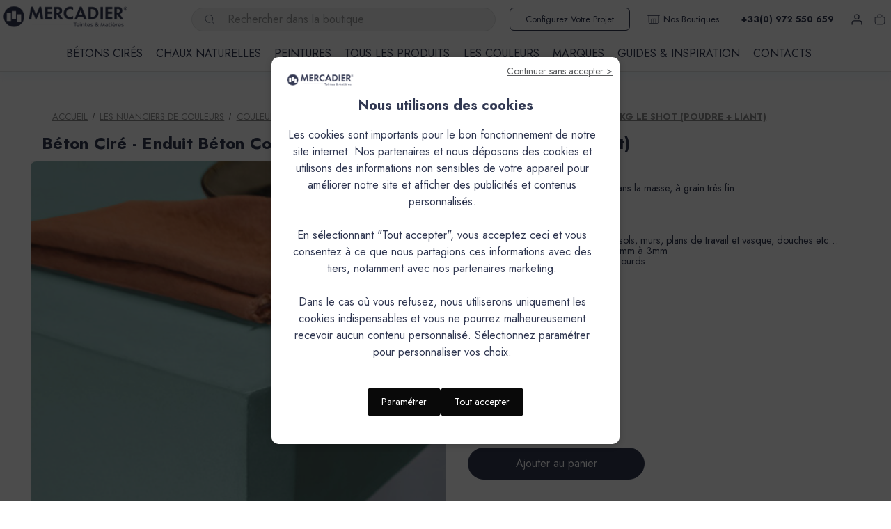

--- FILE ---
content_type: text/html; charset=utf-8
request_url: https://www.google.com/recaptcha/api2/anchor?ar=1&k=6Lf1hYsrAAAAAIList59rhoB-VlaqNO_b-ZWLxfq&co=aHR0cHM6Ly93d3cubWVyY2FkaWVyLmZyOjQ0Mw..&hl=en&v=PoyoqOPhxBO7pBk68S4YbpHZ&size=normal&anchor-ms=20000&execute-ms=30000&cb=pxk8iaw1lr3j
body_size: 49268
content:
<!DOCTYPE HTML><html dir="ltr" lang="en"><head><meta http-equiv="Content-Type" content="text/html; charset=UTF-8">
<meta http-equiv="X-UA-Compatible" content="IE=edge">
<title>reCAPTCHA</title>
<style type="text/css">
/* cyrillic-ext */
@font-face {
  font-family: 'Roboto';
  font-style: normal;
  font-weight: 400;
  font-stretch: 100%;
  src: url(//fonts.gstatic.com/s/roboto/v48/KFO7CnqEu92Fr1ME7kSn66aGLdTylUAMa3GUBHMdazTgWw.woff2) format('woff2');
  unicode-range: U+0460-052F, U+1C80-1C8A, U+20B4, U+2DE0-2DFF, U+A640-A69F, U+FE2E-FE2F;
}
/* cyrillic */
@font-face {
  font-family: 'Roboto';
  font-style: normal;
  font-weight: 400;
  font-stretch: 100%;
  src: url(//fonts.gstatic.com/s/roboto/v48/KFO7CnqEu92Fr1ME7kSn66aGLdTylUAMa3iUBHMdazTgWw.woff2) format('woff2');
  unicode-range: U+0301, U+0400-045F, U+0490-0491, U+04B0-04B1, U+2116;
}
/* greek-ext */
@font-face {
  font-family: 'Roboto';
  font-style: normal;
  font-weight: 400;
  font-stretch: 100%;
  src: url(//fonts.gstatic.com/s/roboto/v48/KFO7CnqEu92Fr1ME7kSn66aGLdTylUAMa3CUBHMdazTgWw.woff2) format('woff2');
  unicode-range: U+1F00-1FFF;
}
/* greek */
@font-face {
  font-family: 'Roboto';
  font-style: normal;
  font-weight: 400;
  font-stretch: 100%;
  src: url(//fonts.gstatic.com/s/roboto/v48/KFO7CnqEu92Fr1ME7kSn66aGLdTylUAMa3-UBHMdazTgWw.woff2) format('woff2');
  unicode-range: U+0370-0377, U+037A-037F, U+0384-038A, U+038C, U+038E-03A1, U+03A3-03FF;
}
/* math */
@font-face {
  font-family: 'Roboto';
  font-style: normal;
  font-weight: 400;
  font-stretch: 100%;
  src: url(//fonts.gstatic.com/s/roboto/v48/KFO7CnqEu92Fr1ME7kSn66aGLdTylUAMawCUBHMdazTgWw.woff2) format('woff2');
  unicode-range: U+0302-0303, U+0305, U+0307-0308, U+0310, U+0312, U+0315, U+031A, U+0326-0327, U+032C, U+032F-0330, U+0332-0333, U+0338, U+033A, U+0346, U+034D, U+0391-03A1, U+03A3-03A9, U+03B1-03C9, U+03D1, U+03D5-03D6, U+03F0-03F1, U+03F4-03F5, U+2016-2017, U+2034-2038, U+203C, U+2040, U+2043, U+2047, U+2050, U+2057, U+205F, U+2070-2071, U+2074-208E, U+2090-209C, U+20D0-20DC, U+20E1, U+20E5-20EF, U+2100-2112, U+2114-2115, U+2117-2121, U+2123-214F, U+2190, U+2192, U+2194-21AE, U+21B0-21E5, U+21F1-21F2, U+21F4-2211, U+2213-2214, U+2216-22FF, U+2308-230B, U+2310, U+2319, U+231C-2321, U+2336-237A, U+237C, U+2395, U+239B-23B7, U+23D0, U+23DC-23E1, U+2474-2475, U+25AF, U+25B3, U+25B7, U+25BD, U+25C1, U+25CA, U+25CC, U+25FB, U+266D-266F, U+27C0-27FF, U+2900-2AFF, U+2B0E-2B11, U+2B30-2B4C, U+2BFE, U+3030, U+FF5B, U+FF5D, U+1D400-1D7FF, U+1EE00-1EEFF;
}
/* symbols */
@font-face {
  font-family: 'Roboto';
  font-style: normal;
  font-weight: 400;
  font-stretch: 100%;
  src: url(//fonts.gstatic.com/s/roboto/v48/KFO7CnqEu92Fr1ME7kSn66aGLdTylUAMaxKUBHMdazTgWw.woff2) format('woff2');
  unicode-range: U+0001-000C, U+000E-001F, U+007F-009F, U+20DD-20E0, U+20E2-20E4, U+2150-218F, U+2190, U+2192, U+2194-2199, U+21AF, U+21E6-21F0, U+21F3, U+2218-2219, U+2299, U+22C4-22C6, U+2300-243F, U+2440-244A, U+2460-24FF, U+25A0-27BF, U+2800-28FF, U+2921-2922, U+2981, U+29BF, U+29EB, U+2B00-2BFF, U+4DC0-4DFF, U+FFF9-FFFB, U+10140-1018E, U+10190-1019C, U+101A0, U+101D0-101FD, U+102E0-102FB, U+10E60-10E7E, U+1D2C0-1D2D3, U+1D2E0-1D37F, U+1F000-1F0FF, U+1F100-1F1AD, U+1F1E6-1F1FF, U+1F30D-1F30F, U+1F315, U+1F31C, U+1F31E, U+1F320-1F32C, U+1F336, U+1F378, U+1F37D, U+1F382, U+1F393-1F39F, U+1F3A7-1F3A8, U+1F3AC-1F3AF, U+1F3C2, U+1F3C4-1F3C6, U+1F3CA-1F3CE, U+1F3D4-1F3E0, U+1F3ED, U+1F3F1-1F3F3, U+1F3F5-1F3F7, U+1F408, U+1F415, U+1F41F, U+1F426, U+1F43F, U+1F441-1F442, U+1F444, U+1F446-1F449, U+1F44C-1F44E, U+1F453, U+1F46A, U+1F47D, U+1F4A3, U+1F4B0, U+1F4B3, U+1F4B9, U+1F4BB, U+1F4BF, U+1F4C8-1F4CB, U+1F4D6, U+1F4DA, U+1F4DF, U+1F4E3-1F4E6, U+1F4EA-1F4ED, U+1F4F7, U+1F4F9-1F4FB, U+1F4FD-1F4FE, U+1F503, U+1F507-1F50B, U+1F50D, U+1F512-1F513, U+1F53E-1F54A, U+1F54F-1F5FA, U+1F610, U+1F650-1F67F, U+1F687, U+1F68D, U+1F691, U+1F694, U+1F698, U+1F6AD, U+1F6B2, U+1F6B9-1F6BA, U+1F6BC, U+1F6C6-1F6CF, U+1F6D3-1F6D7, U+1F6E0-1F6EA, U+1F6F0-1F6F3, U+1F6F7-1F6FC, U+1F700-1F7FF, U+1F800-1F80B, U+1F810-1F847, U+1F850-1F859, U+1F860-1F887, U+1F890-1F8AD, U+1F8B0-1F8BB, U+1F8C0-1F8C1, U+1F900-1F90B, U+1F93B, U+1F946, U+1F984, U+1F996, U+1F9E9, U+1FA00-1FA6F, U+1FA70-1FA7C, U+1FA80-1FA89, U+1FA8F-1FAC6, U+1FACE-1FADC, U+1FADF-1FAE9, U+1FAF0-1FAF8, U+1FB00-1FBFF;
}
/* vietnamese */
@font-face {
  font-family: 'Roboto';
  font-style: normal;
  font-weight: 400;
  font-stretch: 100%;
  src: url(//fonts.gstatic.com/s/roboto/v48/KFO7CnqEu92Fr1ME7kSn66aGLdTylUAMa3OUBHMdazTgWw.woff2) format('woff2');
  unicode-range: U+0102-0103, U+0110-0111, U+0128-0129, U+0168-0169, U+01A0-01A1, U+01AF-01B0, U+0300-0301, U+0303-0304, U+0308-0309, U+0323, U+0329, U+1EA0-1EF9, U+20AB;
}
/* latin-ext */
@font-face {
  font-family: 'Roboto';
  font-style: normal;
  font-weight: 400;
  font-stretch: 100%;
  src: url(//fonts.gstatic.com/s/roboto/v48/KFO7CnqEu92Fr1ME7kSn66aGLdTylUAMa3KUBHMdazTgWw.woff2) format('woff2');
  unicode-range: U+0100-02BA, U+02BD-02C5, U+02C7-02CC, U+02CE-02D7, U+02DD-02FF, U+0304, U+0308, U+0329, U+1D00-1DBF, U+1E00-1E9F, U+1EF2-1EFF, U+2020, U+20A0-20AB, U+20AD-20C0, U+2113, U+2C60-2C7F, U+A720-A7FF;
}
/* latin */
@font-face {
  font-family: 'Roboto';
  font-style: normal;
  font-weight: 400;
  font-stretch: 100%;
  src: url(//fonts.gstatic.com/s/roboto/v48/KFO7CnqEu92Fr1ME7kSn66aGLdTylUAMa3yUBHMdazQ.woff2) format('woff2');
  unicode-range: U+0000-00FF, U+0131, U+0152-0153, U+02BB-02BC, U+02C6, U+02DA, U+02DC, U+0304, U+0308, U+0329, U+2000-206F, U+20AC, U+2122, U+2191, U+2193, U+2212, U+2215, U+FEFF, U+FFFD;
}
/* cyrillic-ext */
@font-face {
  font-family: 'Roboto';
  font-style: normal;
  font-weight: 500;
  font-stretch: 100%;
  src: url(//fonts.gstatic.com/s/roboto/v48/KFO7CnqEu92Fr1ME7kSn66aGLdTylUAMa3GUBHMdazTgWw.woff2) format('woff2');
  unicode-range: U+0460-052F, U+1C80-1C8A, U+20B4, U+2DE0-2DFF, U+A640-A69F, U+FE2E-FE2F;
}
/* cyrillic */
@font-face {
  font-family: 'Roboto';
  font-style: normal;
  font-weight: 500;
  font-stretch: 100%;
  src: url(//fonts.gstatic.com/s/roboto/v48/KFO7CnqEu92Fr1ME7kSn66aGLdTylUAMa3iUBHMdazTgWw.woff2) format('woff2');
  unicode-range: U+0301, U+0400-045F, U+0490-0491, U+04B0-04B1, U+2116;
}
/* greek-ext */
@font-face {
  font-family: 'Roboto';
  font-style: normal;
  font-weight: 500;
  font-stretch: 100%;
  src: url(//fonts.gstatic.com/s/roboto/v48/KFO7CnqEu92Fr1ME7kSn66aGLdTylUAMa3CUBHMdazTgWw.woff2) format('woff2');
  unicode-range: U+1F00-1FFF;
}
/* greek */
@font-face {
  font-family: 'Roboto';
  font-style: normal;
  font-weight: 500;
  font-stretch: 100%;
  src: url(//fonts.gstatic.com/s/roboto/v48/KFO7CnqEu92Fr1ME7kSn66aGLdTylUAMa3-UBHMdazTgWw.woff2) format('woff2');
  unicode-range: U+0370-0377, U+037A-037F, U+0384-038A, U+038C, U+038E-03A1, U+03A3-03FF;
}
/* math */
@font-face {
  font-family: 'Roboto';
  font-style: normal;
  font-weight: 500;
  font-stretch: 100%;
  src: url(//fonts.gstatic.com/s/roboto/v48/KFO7CnqEu92Fr1ME7kSn66aGLdTylUAMawCUBHMdazTgWw.woff2) format('woff2');
  unicode-range: U+0302-0303, U+0305, U+0307-0308, U+0310, U+0312, U+0315, U+031A, U+0326-0327, U+032C, U+032F-0330, U+0332-0333, U+0338, U+033A, U+0346, U+034D, U+0391-03A1, U+03A3-03A9, U+03B1-03C9, U+03D1, U+03D5-03D6, U+03F0-03F1, U+03F4-03F5, U+2016-2017, U+2034-2038, U+203C, U+2040, U+2043, U+2047, U+2050, U+2057, U+205F, U+2070-2071, U+2074-208E, U+2090-209C, U+20D0-20DC, U+20E1, U+20E5-20EF, U+2100-2112, U+2114-2115, U+2117-2121, U+2123-214F, U+2190, U+2192, U+2194-21AE, U+21B0-21E5, U+21F1-21F2, U+21F4-2211, U+2213-2214, U+2216-22FF, U+2308-230B, U+2310, U+2319, U+231C-2321, U+2336-237A, U+237C, U+2395, U+239B-23B7, U+23D0, U+23DC-23E1, U+2474-2475, U+25AF, U+25B3, U+25B7, U+25BD, U+25C1, U+25CA, U+25CC, U+25FB, U+266D-266F, U+27C0-27FF, U+2900-2AFF, U+2B0E-2B11, U+2B30-2B4C, U+2BFE, U+3030, U+FF5B, U+FF5D, U+1D400-1D7FF, U+1EE00-1EEFF;
}
/* symbols */
@font-face {
  font-family: 'Roboto';
  font-style: normal;
  font-weight: 500;
  font-stretch: 100%;
  src: url(//fonts.gstatic.com/s/roboto/v48/KFO7CnqEu92Fr1ME7kSn66aGLdTylUAMaxKUBHMdazTgWw.woff2) format('woff2');
  unicode-range: U+0001-000C, U+000E-001F, U+007F-009F, U+20DD-20E0, U+20E2-20E4, U+2150-218F, U+2190, U+2192, U+2194-2199, U+21AF, U+21E6-21F0, U+21F3, U+2218-2219, U+2299, U+22C4-22C6, U+2300-243F, U+2440-244A, U+2460-24FF, U+25A0-27BF, U+2800-28FF, U+2921-2922, U+2981, U+29BF, U+29EB, U+2B00-2BFF, U+4DC0-4DFF, U+FFF9-FFFB, U+10140-1018E, U+10190-1019C, U+101A0, U+101D0-101FD, U+102E0-102FB, U+10E60-10E7E, U+1D2C0-1D2D3, U+1D2E0-1D37F, U+1F000-1F0FF, U+1F100-1F1AD, U+1F1E6-1F1FF, U+1F30D-1F30F, U+1F315, U+1F31C, U+1F31E, U+1F320-1F32C, U+1F336, U+1F378, U+1F37D, U+1F382, U+1F393-1F39F, U+1F3A7-1F3A8, U+1F3AC-1F3AF, U+1F3C2, U+1F3C4-1F3C6, U+1F3CA-1F3CE, U+1F3D4-1F3E0, U+1F3ED, U+1F3F1-1F3F3, U+1F3F5-1F3F7, U+1F408, U+1F415, U+1F41F, U+1F426, U+1F43F, U+1F441-1F442, U+1F444, U+1F446-1F449, U+1F44C-1F44E, U+1F453, U+1F46A, U+1F47D, U+1F4A3, U+1F4B0, U+1F4B3, U+1F4B9, U+1F4BB, U+1F4BF, U+1F4C8-1F4CB, U+1F4D6, U+1F4DA, U+1F4DF, U+1F4E3-1F4E6, U+1F4EA-1F4ED, U+1F4F7, U+1F4F9-1F4FB, U+1F4FD-1F4FE, U+1F503, U+1F507-1F50B, U+1F50D, U+1F512-1F513, U+1F53E-1F54A, U+1F54F-1F5FA, U+1F610, U+1F650-1F67F, U+1F687, U+1F68D, U+1F691, U+1F694, U+1F698, U+1F6AD, U+1F6B2, U+1F6B9-1F6BA, U+1F6BC, U+1F6C6-1F6CF, U+1F6D3-1F6D7, U+1F6E0-1F6EA, U+1F6F0-1F6F3, U+1F6F7-1F6FC, U+1F700-1F7FF, U+1F800-1F80B, U+1F810-1F847, U+1F850-1F859, U+1F860-1F887, U+1F890-1F8AD, U+1F8B0-1F8BB, U+1F8C0-1F8C1, U+1F900-1F90B, U+1F93B, U+1F946, U+1F984, U+1F996, U+1F9E9, U+1FA00-1FA6F, U+1FA70-1FA7C, U+1FA80-1FA89, U+1FA8F-1FAC6, U+1FACE-1FADC, U+1FADF-1FAE9, U+1FAF0-1FAF8, U+1FB00-1FBFF;
}
/* vietnamese */
@font-face {
  font-family: 'Roboto';
  font-style: normal;
  font-weight: 500;
  font-stretch: 100%;
  src: url(//fonts.gstatic.com/s/roboto/v48/KFO7CnqEu92Fr1ME7kSn66aGLdTylUAMa3OUBHMdazTgWw.woff2) format('woff2');
  unicode-range: U+0102-0103, U+0110-0111, U+0128-0129, U+0168-0169, U+01A0-01A1, U+01AF-01B0, U+0300-0301, U+0303-0304, U+0308-0309, U+0323, U+0329, U+1EA0-1EF9, U+20AB;
}
/* latin-ext */
@font-face {
  font-family: 'Roboto';
  font-style: normal;
  font-weight: 500;
  font-stretch: 100%;
  src: url(//fonts.gstatic.com/s/roboto/v48/KFO7CnqEu92Fr1ME7kSn66aGLdTylUAMa3KUBHMdazTgWw.woff2) format('woff2');
  unicode-range: U+0100-02BA, U+02BD-02C5, U+02C7-02CC, U+02CE-02D7, U+02DD-02FF, U+0304, U+0308, U+0329, U+1D00-1DBF, U+1E00-1E9F, U+1EF2-1EFF, U+2020, U+20A0-20AB, U+20AD-20C0, U+2113, U+2C60-2C7F, U+A720-A7FF;
}
/* latin */
@font-face {
  font-family: 'Roboto';
  font-style: normal;
  font-weight: 500;
  font-stretch: 100%;
  src: url(//fonts.gstatic.com/s/roboto/v48/KFO7CnqEu92Fr1ME7kSn66aGLdTylUAMa3yUBHMdazQ.woff2) format('woff2');
  unicode-range: U+0000-00FF, U+0131, U+0152-0153, U+02BB-02BC, U+02C6, U+02DA, U+02DC, U+0304, U+0308, U+0329, U+2000-206F, U+20AC, U+2122, U+2191, U+2193, U+2212, U+2215, U+FEFF, U+FFFD;
}
/* cyrillic-ext */
@font-face {
  font-family: 'Roboto';
  font-style: normal;
  font-weight: 900;
  font-stretch: 100%;
  src: url(//fonts.gstatic.com/s/roboto/v48/KFO7CnqEu92Fr1ME7kSn66aGLdTylUAMa3GUBHMdazTgWw.woff2) format('woff2');
  unicode-range: U+0460-052F, U+1C80-1C8A, U+20B4, U+2DE0-2DFF, U+A640-A69F, U+FE2E-FE2F;
}
/* cyrillic */
@font-face {
  font-family: 'Roboto';
  font-style: normal;
  font-weight: 900;
  font-stretch: 100%;
  src: url(//fonts.gstatic.com/s/roboto/v48/KFO7CnqEu92Fr1ME7kSn66aGLdTylUAMa3iUBHMdazTgWw.woff2) format('woff2');
  unicode-range: U+0301, U+0400-045F, U+0490-0491, U+04B0-04B1, U+2116;
}
/* greek-ext */
@font-face {
  font-family: 'Roboto';
  font-style: normal;
  font-weight: 900;
  font-stretch: 100%;
  src: url(//fonts.gstatic.com/s/roboto/v48/KFO7CnqEu92Fr1ME7kSn66aGLdTylUAMa3CUBHMdazTgWw.woff2) format('woff2');
  unicode-range: U+1F00-1FFF;
}
/* greek */
@font-face {
  font-family: 'Roboto';
  font-style: normal;
  font-weight: 900;
  font-stretch: 100%;
  src: url(//fonts.gstatic.com/s/roboto/v48/KFO7CnqEu92Fr1ME7kSn66aGLdTylUAMa3-UBHMdazTgWw.woff2) format('woff2');
  unicode-range: U+0370-0377, U+037A-037F, U+0384-038A, U+038C, U+038E-03A1, U+03A3-03FF;
}
/* math */
@font-face {
  font-family: 'Roboto';
  font-style: normal;
  font-weight: 900;
  font-stretch: 100%;
  src: url(//fonts.gstatic.com/s/roboto/v48/KFO7CnqEu92Fr1ME7kSn66aGLdTylUAMawCUBHMdazTgWw.woff2) format('woff2');
  unicode-range: U+0302-0303, U+0305, U+0307-0308, U+0310, U+0312, U+0315, U+031A, U+0326-0327, U+032C, U+032F-0330, U+0332-0333, U+0338, U+033A, U+0346, U+034D, U+0391-03A1, U+03A3-03A9, U+03B1-03C9, U+03D1, U+03D5-03D6, U+03F0-03F1, U+03F4-03F5, U+2016-2017, U+2034-2038, U+203C, U+2040, U+2043, U+2047, U+2050, U+2057, U+205F, U+2070-2071, U+2074-208E, U+2090-209C, U+20D0-20DC, U+20E1, U+20E5-20EF, U+2100-2112, U+2114-2115, U+2117-2121, U+2123-214F, U+2190, U+2192, U+2194-21AE, U+21B0-21E5, U+21F1-21F2, U+21F4-2211, U+2213-2214, U+2216-22FF, U+2308-230B, U+2310, U+2319, U+231C-2321, U+2336-237A, U+237C, U+2395, U+239B-23B7, U+23D0, U+23DC-23E1, U+2474-2475, U+25AF, U+25B3, U+25B7, U+25BD, U+25C1, U+25CA, U+25CC, U+25FB, U+266D-266F, U+27C0-27FF, U+2900-2AFF, U+2B0E-2B11, U+2B30-2B4C, U+2BFE, U+3030, U+FF5B, U+FF5D, U+1D400-1D7FF, U+1EE00-1EEFF;
}
/* symbols */
@font-face {
  font-family: 'Roboto';
  font-style: normal;
  font-weight: 900;
  font-stretch: 100%;
  src: url(//fonts.gstatic.com/s/roboto/v48/KFO7CnqEu92Fr1ME7kSn66aGLdTylUAMaxKUBHMdazTgWw.woff2) format('woff2');
  unicode-range: U+0001-000C, U+000E-001F, U+007F-009F, U+20DD-20E0, U+20E2-20E4, U+2150-218F, U+2190, U+2192, U+2194-2199, U+21AF, U+21E6-21F0, U+21F3, U+2218-2219, U+2299, U+22C4-22C6, U+2300-243F, U+2440-244A, U+2460-24FF, U+25A0-27BF, U+2800-28FF, U+2921-2922, U+2981, U+29BF, U+29EB, U+2B00-2BFF, U+4DC0-4DFF, U+FFF9-FFFB, U+10140-1018E, U+10190-1019C, U+101A0, U+101D0-101FD, U+102E0-102FB, U+10E60-10E7E, U+1D2C0-1D2D3, U+1D2E0-1D37F, U+1F000-1F0FF, U+1F100-1F1AD, U+1F1E6-1F1FF, U+1F30D-1F30F, U+1F315, U+1F31C, U+1F31E, U+1F320-1F32C, U+1F336, U+1F378, U+1F37D, U+1F382, U+1F393-1F39F, U+1F3A7-1F3A8, U+1F3AC-1F3AF, U+1F3C2, U+1F3C4-1F3C6, U+1F3CA-1F3CE, U+1F3D4-1F3E0, U+1F3ED, U+1F3F1-1F3F3, U+1F3F5-1F3F7, U+1F408, U+1F415, U+1F41F, U+1F426, U+1F43F, U+1F441-1F442, U+1F444, U+1F446-1F449, U+1F44C-1F44E, U+1F453, U+1F46A, U+1F47D, U+1F4A3, U+1F4B0, U+1F4B3, U+1F4B9, U+1F4BB, U+1F4BF, U+1F4C8-1F4CB, U+1F4D6, U+1F4DA, U+1F4DF, U+1F4E3-1F4E6, U+1F4EA-1F4ED, U+1F4F7, U+1F4F9-1F4FB, U+1F4FD-1F4FE, U+1F503, U+1F507-1F50B, U+1F50D, U+1F512-1F513, U+1F53E-1F54A, U+1F54F-1F5FA, U+1F610, U+1F650-1F67F, U+1F687, U+1F68D, U+1F691, U+1F694, U+1F698, U+1F6AD, U+1F6B2, U+1F6B9-1F6BA, U+1F6BC, U+1F6C6-1F6CF, U+1F6D3-1F6D7, U+1F6E0-1F6EA, U+1F6F0-1F6F3, U+1F6F7-1F6FC, U+1F700-1F7FF, U+1F800-1F80B, U+1F810-1F847, U+1F850-1F859, U+1F860-1F887, U+1F890-1F8AD, U+1F8B0-1F8BB, U+1F8C0-1F8C1, U+1F900-1F90B, U+1F93B, U+1F946, U+1F984, U+1F996, U+1F9E9, U+1FA00-1FA6F, U+1FA70-1FA7C, U+1FA80-1FA89, U+1FA8F-1FAC6, U+1FACE-1FADC, U+1FADF-1FAE9, U+1FAF0-1FAF8, U+1FB00-1FBFF;
}
/* vietnamese */
@font-face {
  font-family: 'Roboto';
  font-style: normal;
  font-weight: 900;
  font-stretch: 100%;
  src: url(//fonts.gstatic.com/s/roboto/v48/KFO7CnqEu92Fr1ME7kSn66aGLdTylUAMa3OUBHMdazTgWw.woff2) format('woff2');
  unicode-range: U+0102-0103, U+0110-0111, U+0128-0129, U+0168-0169, U+01A0-01A1, U+01AF-01B0, U+0300-0301, U+0303-0304, U+0308-0309, U+0323, U+0329, U+1EA0-1EF9, U+20AB;
}
/* latin-ext */
@font-face {
  font-family: 'Roboto';
  font-style: normal;
  font-weight: 900;
  font-stretch: 100%;
  src: url(//fonts.gstatic.com/s/roboto/v48/KFO7CnqEu92Fr1ME7kSn66aGLdTylUAMa3KUBHMdazTgWw.woff2) format('woff2');
  unicode-range: U+0100-02BA, U+02BD-02C5, U+02C7-02CC, U+02CE-02D7, U+02DD-02FF, U+0304, U+0308, U+0329, U+1D00-1DBF, U+1E00-1E9F, U+1EF2-1EFF, U+2020, U+20A0-20AB, U+20AD-20C0, U+2113, U+2C60-2C7F, U+A720-A7FF;
}
/* latin */
@font-face {
  font-family: 'Roboto';
  font-style: normal;
  font-weight: 900;
  font-stretch: 100%;
  src: url(//fonts.gstatic.com/s/roboto/v48/KFO7CnqEu92Fr1ME7kSn66aGLdTylUAMa3yUBHMdazQ.woff2) format('woff2');
  unicode-range: U+0000-00FF, U+0131, U+0152-0153, U+02BB-02BC, U+02C6, U+02DA, U+02DC, U+0304, U+0308, U+0329, U+2000-206F, U+20AC, U+2122, U+2191, U+2193, U+2212, U+2215, U+FEFF, U+FFFD;
}

</style>
<link rel="stylesheet" type="text/css" href="https://www.gstatic.com/recaptcha/releases/PoyoqOPhxBO7pBk68S4YbpHZ/styles__ltr.css">
<script nonce="oY5nWXgmMXk6R_Skq8rPwQ" type="text/javascript">window['__recaptcha_api'] = 'https://www.google.com/recaptcha/api2/';</script>
<script type="text/javascript" src="https://www.gstatic.com/recaptcha/releases/PoyoqOPhxBO7pBk68S4YbpHZ/recaptcha__en.js" nonce="oY5nWXgmMXk6R_Skq8rPwQ">
      
    </script></head>
<body><div id="rc-anchor-alert" class="rc-anchor-alert"></div>
<input type="hidden" id="recaptcha-token" value="[base64]">
<script type="text/javascript" nonce="oY5nWXgmMXk6R_Skq8rPwQ">
      recaptcha.anchor.Main.init("[\x22ainput\x22,[\x22bgdata\x22,\x22\x22,\[base64]/[base64]/[base64]/KE4oMTI0LHYsdi5HKSxMWihsLHYpKTpOKDEyNCx2LGwpLFYpLHYpLFQpKSxGKDE3MSx2KX0scjc9ZnVuY3Rpb24obCl7cmV0dXJuIGx9LEM9ZnVuY3Rpb24obCxWLHYpe04odixsLFYpLFZbYWtdPTI3OTZ9LG49ZnVuY3Rpb24obCxWKXtWLlg9KChWLlg/[base64]/[base64]/[base64]/[base64]/[base64]/[base64]/[base64]/[base64]/[base64]/[base64]/[base64]\\u003d\x22,\[base64]\\u003d\x22,\x22w7bClSMIGSAjw6fCu2obw6shw6IrwrDCtsOKw6rCnxRPw5QfAMKtIsO2fsKGfsKscFPCkQJhZh5cwoTCjsO3d8OQPBfDh8KIbcOmw6JTwonCs3nCvMO3woHCuhjCnsKKwrLDtU7DiGbCucOGw4DDj8KjBsOHGsKhw7htNMKqwrkUw6DCkMKsSMOBwrrDpk1/[base64]/M8K9UMOCwqAoGsOswrMaw75+w64LWUvDpsKNTcOuNxHDjMKpw5LChV8Wwpg/IFM4wqzDlT/Cg8KGw5khwqNhGkrCocOrbcO6bigkAsOSw5jCnmrDnkzCv8KJTcKpw6ldw4zCvigOw7kcwqTDssOBcTMyw51TTMKVH8O1PwpCw7LDpsOBSzJ4wqXCm1Amw6ZoCMKwwr0WwrdAw5gVOMKuw4oVw7wVXSR4ZMOUwpI/[base64]/Ck8Kcw4YwwpnCpF14w5nCjcKpw77CoMO6w5zDpSYHwqNaw5TDhMOpwpHDiU/CosOkw6tKHhgDFmfDgm9DTynDqBfDkQpbe8KlwpfDomLCrWVaMMKlw7RTAMKyJhrCvMKnwo9tIcOrHhDCocOIwo3DnMOcwqvCkRLCiGgiVAETw7jDq8OqLsKrc0BuLcO6w6R0w7bCrsOfwp/DgMK4wonDtMKXEFfCi3Ifwrlqw7DDh8KIRxvCvy1Hwro3w4rDncOGw4rCjWcDwpfCgS4jwr5+AVrDkMKjw6vCn8OKAAZZS2RFwoLCnMOoM3bDoxdew7jCu2B6wr/[base64]/[base64]/CmHIueMK8wobDqGHDs8KLw6wiw6t9GmjCi8K9w5rCtUjCrsKpY8OtJBdZwoPCggQxTw4lwot/[base64]/[base64]/Do8O1fsKFwqXCvwotQMK7woIywqNaeFHDvFjCscK2wq/CosKKwoDDkX1cw6LDvUlKw4oUdF5Ad8KHe8KuOsOBwrjCiMKAwpfCtMKmI20jw7VqKcOhwoTCrF8BRMO/W8OjbcOwwrzCmMOKw5jDlFsYYsKeG8K/Sk8cwofCisOME8KKTcKdWkclw4DCugopDjUdwp3CsSnDjMKTw6XDoHbClcOsKRTCscKKKsKRwpfDrkhfScKLPcO/U8KbLMOJw5PCsmjCosKvUnUqwrpFOMOiPlsmLsK/B8O6w6zDisKYw4HCssOzIcKmcSpAw7jChsKBw55ywrrDlkjCtMOJwrDChW7DhjrDhFwOw7/CmXZYw7LChynDsUNOwoLDvGPDosOXTlHCnMObwqJwdcKXPWA2QsOAw658w7HDpsKyw4HCrTAnacO2w7TDs8KIwq5VwpAoVsKbLk3DiUDDucKlwrHCuMKWwqZbwoLDoFHCogXCkMKiwppLSmFKV3/CiGzCoDzCr8KBwqDCicOLJsOGSsOpw5MnLsKMwpJvw4p5wrlYwql3AMOmw4DClznCo8KEajY9DsKzwrPDkAp4wrZoZMKtEsOQfzbChkZnBnbCnhJMw6McesKQDMK7w4fDsm/CuWLDoMKDUcOKwqvCtj7CtQ/CtknDvWl0IMOBw7zCiQE4w6JZw4zDnARuLU9pPylYw5/[base64]/[base64]/AnJdw5dye1zCshnCpMOjw7scwpsSwo8gJUzCisKddEwbwqXDgcOYwqkAwpLDtsOnw5NfVSYCw4JYw7LCpcK4aMOtwrRsc8Kcw6NKY8OkwptSLh/CsWnCjnnCkMKyb8OXw7HCihd/w4kIwo1uwp9fw6hvw5towqNXwrzCtDvClzvCngfCvVtBw4hwRMKzwodLKT1bGCIZw4FNwrARwqHCvWFsT8OnUsKaX8Opw6LDoF0aJ8Kvw7jChsKgw5rDi8Opw53DoSJ7wp0xCQPCl8KUw4lcC8K0bEZKwq4BRcOFwp/CrkdTwqDCr03DncOAw7sxOSjDmsKRwqk+ABHDq8OIIsOofsOpw5Egw7ogJTXDscO9BsOAIMOydk7Dk0s6w7LDrcOHHWLCqX/ChjVtwqjCknAAecOCBcOjwpDCqHQUwpTDl3vDo1/[base64]/CmVDCh8O4KcOUw4NWCsKsw4tpVsO+w4hbUFUiw7RxwoHCocKiw4/DtcO7TDgsTcKrwoDCuXjCicO6G8K7wrzDj8Odw7PCsRjDv8Ohw5BlPMOMIHxcOcOoAlHDkkMWe8O/ccKFwo9lGcOYwrvCkQcDC3Uvw6ojwrPDucO3wo3CvsOlUAJIR8KNw78rwqPCsVd8WcKYwprCtsOfQT9ANcOxw7RHwo/[base64]/Cn8OBw47Du0UxwrVewqPDlFjDlifCo8OqwrvCjh5oaMOiwpXDijDDgAc1wrsnwozDr8OgUj1hwppfwqTDrcOHw59TGG/DksOmAcOmNMOMBmUUfi0xG8ONw5IoClzCi8KfHsK2bsKnw6XCjMObwosuAcKKG8OHJStXKMKCXMKdNsOmw4YQEMK/woTDmsOhRlnDoHPDjsOVOMK1woJBw6jDu8Oaw4bClcK1B0/DpsOmR17DuMKqwprCqMOBQETCkcKGXcKGwpkJworCkcOnTzHDolUofMK9wpjDvF/Conh7NiDDrsOYbUfCkkLCr8O4DCocFkLDgwbCi8K+bhfCs3nDksO+WsOxw4USw5HDq8Oiwp5cw4vDrwoew7rCvA/[base64]/[base64]/wpTChBU2ZsKWw50XVip1w73CqB3DpWHCocKSfn3CkQbCvcKgMjd8YzA5fMKcw4pSwrx2ICnDuixFw4/[base64]/w7/Do0EqDMKVw7AOET/[base64]/[base64]/CpGFdw5LDgsOdK8OZw7vDihzCoHo9w7NQwpl2Q8KzwovCgcOUUzRJDmHDmnJ4w6vDv8Kqw5ZhdV3DgE9/[base64]/ChsOgwoDCrMK/w7ptwppHUTbDusKfcGrCnyhhwo5lccKhwofCkMKZw5rDhcO/w5YKwrspw7LDoMKxOsKjwr/Djwk5THLDmcKdwpc2w6dlwo1Bwp/Dqw8oEUdFHFgQX8K4IMKbd8KjwpjDrMOUZcOHwotyw49Swq4vPgTDqTc8SVjCiCzCscOQw53Csn0UR8OHw6jDiMKhTcOhw7rCvGNNw5bCvkMPw69MOcKaK0XCjHtIH8OZIMKIAsK/w7Iqwp0Mc8Ojw5LCk8OgUVTDqMKPw4LClsKUw5J1woJ+X3wFwoXDmTsPacKIBsKJfsO1wroPVSnDilNyOzpuwq7CksOtw6pzHsOMJAtACjgWWcOrUw5oGMO1Z8O3DXEfQcKzw5fCvcO0wp/CgsKQTAnDosKLw4LCmiwzw45Yw4LDpDPDk1zDpcOlw5TDon4JQnBzwoZaBjzDh3XCkEtbI15FG8K2VMKLwq7CuScWKwzCvcKEw77DnA7DlMKDw4zCgTQbw41vVsOjJidoTMOoccKhw6HCginCmngpJDTCtMKORTtYVwc4w4/DgMOHTsOPw5Idwp8LBS96fsKbGMKDw63DpcKiBcKKwrMkwoLDkgDDnsOZw5TDn3UTw7E7w6PDqcKVL3AvR8OaccK8fsOMwrJJw7EwLyTDkGo7T8Klwpttwr/DqirDuQvDtB/Do8OxwqLCuMOFShQcWsOLw5bDjsOnwo/CpMO2Hk/CkErCgcOcecKFw4d4woTCgsOnwq5Ew6l7VRglw5nCmMOYJsOiw6Nsw5XDjEXCoj3Cg8OLw6jDjsO1fcKlwpw6w6zCkcOiwpJEwpvDojXDnE/[base64]/Ciw7DuxM1D8Ouw5/[base64]/w4/DocO0eyYmXcOmw6pZworDocOCYsKyw4PCtMKxw55mACI1wozDiHXCtMKywonDvMK9DMONw7bCqHV/woPCnXg/w4TCi2x/w7IYwpvDoiITwqFlwp7CiMOhRWLDmgTCrHLCsSUEwqHCiW/DkEfDs23Cl8Ouw7vCnVZIVMONwpDCmSxYwp7Cmz7CuHPCqMKwfMKoPCzChMO0w4PDlkzDjREswph3wpjDrMKFA8Ocb8OPV8Kcwq8aw6wxwrA6wqgtw5rDlFTDl8KvwpPDqcK6w5HDlMOcw4prIHvDjkFdw4g2KcOgwrpSbcOYaWALwrEkw4F/wr/DkybDpwvDgwPCp2NLBSV4O8KpXT3CncO8wr1jIMOJCsOHw5vCjkbCtsOWTsKuw7gSwpxjAggZw69UwpAsGcOVb8OsWmxIwoTDmsO4wr/[base64]/VMOEwrDCrEtcIMKHXWXCscO5woXCiMOew5HDhMO3w67CqFzDjcKHa8K4wo5xwpjCiXXDqALDvVRaw7FzY8ODEUzDrsKnw4VxfcKmRVnCslFFw6DDp8O/U8Oww5xvAcO8wr1TY8OLw54/D8KnMsOqYipPwpPDumTDgcOUM8KKwr3Du8KiwqU1w4LCt27CjsOuw4TDhWTDk8KAwpZDw7rDoytfw55eAV/Ds8KHw7zDvy0cc8OVQcKqJyl6IWDDssKbw7rCssKEwrNWwrzDkcO/ZgMcwp3Cn1/Cm8OewpQhFsKjwo3DkMKKKwLDmsKhSnXCh2Unwr/DvxoEw48Qw4onw4tmw6jDnsOIGsKOw6lUMzU8XsO4w4FCwpIJJThBBR/DjUnCrmR1w5jDpAFpEV8ew5JBwojDjsOlLsONw4jCu8KtA8OKB8O+w5Ugw4jCh0Fwwp1cwqhHNsOLw4PDhcOVPkLCo8O/w5oCBsOKw6XCu8ObCsKAwplHSm/CkXkjworClATChcKhM8OUDkN/[base64]/CvTlqbAfDgcKLaBsawqpfQQ/[base64]/[base64]/DucOXX8OeTsKFwr3DtsKdODdzw4zCkylVw5dnIsKBXMKMwoDCvWHCk8OxaMOgwoFCSx3Dl8Oew7lHw6E3w7vCusO/XsKsZCNhH8K7w6nCl8Kgw7U6RMKKwrjCs8KlGUVtbMOtw7gHwrZ+cMODw4oqw7cYZ8ORw40/woVBHcOlwqBrw5XDsS7Ds17CgcKpw6kfwozDtCfDiHp3TMKow5NAwpnCosKWw5bCh2/Do8Kow7x3YijCncOhw5zCq0/[base64]/DvyRJw6UZw7TCnQLCtMOdw71tXxQCesOFwp7DtHxTw7HCjcKbVgjDjMOWJcKowpQbwq7DpUAcURcrPwfCuXx9SMOxwok7w7RUwqNtw67ClMOtw5p4eng4OsKuw6NhccK4f8OhSjrDoEEKw7nDh0DDmMKbWGrDo8OFw5/CqlYdwrrCncKRf8OswqTDpGwwKxfCkMKMw73CocKeZi1LQTsscMKPwrjDssO7w4LCkHzDhAfDvMKGw7/Dh15Fe8KSXMKhS3RQScOgwoc8wpgmZ3/CosOzFwIJGcKewoLCtyBNw490MiY1aF7CklHCoMO0w4zDrMKxBzTDjcKvw5fDocK0NAlbDl/DscOhcV7Cii8JwrlRw45sDnvDmsOAw4BoNUZLI8O2w7VpAMOtw4RaFUZoB2jDsUMsV8OFw7RkwqrCgyPCocOlwrNMYMKCSVtZLFoiworDrsO/AMK0wovDrBZMV0jCrXEcwrNBw6jCrCV4CUlAwrLCtSk+SGYTI8OWMcOdw7MQw6DDmT7DvkpXw5/Dqi4Pw6nDnB1eEcO6wqBAw6DDmcOAw47CjsKzKcKww6vCinopw7N9w7xGAsKqGsKQw4c3ZMKJwqIDwpQDaMOGw49iNxLDj8O0wrcow7QEbsKAMcOIwpjCnMOibTBTLzjCqxrDugrDsMK4BcOQwpjCqMKCAwwAQBfCgSZVDx59b8KGw68xw6k/Q0hDZcOIw51lBcObwq8qWcOgw7h6w7zDlhvDo1hqCMO/wpTCk8OgwpPDv8Oiw67Ct8Kqw6/CgcKHw7hXw4hwFsOzbMKUw4h+w4fCtUd5Ek0xBcOYDXhYaMKPFQLDnSdben4AwqfDgsOLw5DCscKvaMOHcMKoIntkw6V3wrTCm3AXeMKIcVLDhVLCpMKWOXLCg8KnKsO3Vh5YCsODCMO9HCnDuwFjwoMzwq8Ea8OSwpTCr8OCwq7DusOqw7Qaw6hXw4HCoT3CisO/[base64]/DiQIOwrnCmcOMNRXDqMObYcKOQcOgwqTDpkxLwq7CmBF0C3nDq8OSW1gIZT1VwqRlw71RV8K7UsKQKAAaNFLDlMKpeRkNwpUkw4NRP8OCe2Y0wo/DjSJNw6TCoGRdwrLCr8K9aQ1YDEQdIl8Awo/Ds8Kkwp5iwrbCk2bDhcKmHMK7N0vClcKiSsKIwr/CgkfDssOkEsK7EXnCvwPCt8KvBC/Dh3jDg8KWfcKLBW11bnRBAl3CrsKRwogdwpFKZgd6w7jCnsKxw4fDrcK0w73Cly8jBcOyPhrDrlZEw4PCh8OOTMOewqDDoA3Di8KvwqV5BcKwwpjDkcO8QQghd8OOw4fCg38gTWFswpbDqsK6w5EwUSnCrMKZw4vDjcKawozDlRoow7s3w7DDsB/DqsO/OEF9JGtFwrtFfcKBw7B0flDCvMK5wq/Dq30lNMKXIMK+w5slw59pCcONEEDDgwwnccOVw41BwpIeWW5nwoIiaGvCqRXDp8OFw7N1PsKfKG/DicOkw6nChyXCqMKtw73Do8OtGMO3L2jDt8O8w5rDn0Q3Y3rCol7CmWzCoMK+Mh8qbMK9EMKKMFIAWG4Zw6QYfyHCv3QuWXNaEsOmfD3Dk8Oiwr/DmjY7EsOLbTTCnArDvsOgCEBkwrN0H0TCs0MTw7vCiBfDi8KFAnzDt8Kew5glQ8OTCcKnP1/CgmYmwrzDqCHDssKXw5/DhsKIOmdRw4NLw7RxdsOBK8Oww5bCumEZwqDDojl9woPDkR/[base64]/[base64]/d8ObwqBpScOPw5lbA0I7w6/[base64]/DuMO+ClfDvsK5HsKzBmtdLsKOw6xwHcKlw6lHw53CvxPCnsK8RGLCnUPDrmHDvcKkw7dXY8ONwoPDt8OcE8Oww43Dm8OCwoUBwpfDtcOMETY4w6TDinkgSiTCqMOlA8ObBwlXQMKnMcKScEJ0w6cRBxrCsUTDtV/CpcKsBsOaIMK+w65GRmBHw7BpEcOBVSM/[base64]/CgBTDi8OXwp0mw4R3w7gXIcKqKSXDsMKdw5bCp8O+w5w/w58nJy7CiXwUR8OKw57CjGPDmsOffMOfacKpw70ow6LDkyfDqFZEYMKvQ8OjIxR2AMKcRcO5woI1H8O/eH7DosKzw43DisKQSEHDjmcMC8KvMUTDtsOvw6oBwrJFBCohYcKZIMK5w4XClcOJw6XCvcOhw4nCkVTDg8K8wrpyOSHCnmXCv8KjNsOmw6TDjmBkw5fDtw4nwp/DiXbDsCEOXsK+wowhw4x5w5vCucOpw7rCmHFwXTPDtMO6IGQRScKZw4hmCDDClsKcwqbCkjwWw7IiaRo/woQHwqXCr8OTwpoowrHCq8OQwppuwogNw4xAHEHDrjdCPhlLwpIvQmh/AsKxwonCoA10SWo4wq7CmcK4KARwEHMvwo/DtcKyw4XCqMOCwrYgw6zDrcOAwr0SUsKew4PCtMOAw7PDk0l1w6vDg8OffMOgM8Kqw6zDmsObMcOPVSshZE7DqzwBwrM+worDqU/DpCnClcKPw5rCpgPDjcOTXi/[base64]/w6AAw5oxS8KPa8Oyw6ErXjIdwroUwpwdEghQw5ACw7JOw6sZwoUnVRE8eHJcw5MOWwl4NMKgUy/DowdyQ0wew5ZDZMOgXlXDtCjDo3VyKWLDpsK/w7M8blfDikrDr0jCkcO/G8OYCMOUwo5mWcK8T8KHwqE6wqLDnVVOwqcmQMKHwpbDgsKBXcOwVcK0fzrCn8OIGMOWwpc8w45eCXJDdMK1wpDCvXXDtX3Dom3Dk8Ogwq99wqJtw53Dt310UkVVw7wTdTjCqx4nTgPCnC7CrGxAGB4LJmfCu8OlesOCd8O4w4vCgzDDnMKRDcOHw6Z7XsO7Tg/[base64]/C8OKwq/DshbDglhTJsKuw7XCu8Ozw6nDqMKJDMOew5bCqQXClsO6wqbDjEMjB8OawqhCwpZkwqNlw781wo1uwo9cDV5HCsKxGsKaw7dMTMKfwovDjsKdw4PDmsKxMsKKBCfCusKFRQgDN8KneinDtsKCYcOWFjlSCcOEKWYFwpzDhxsoSsKPw5UAw5/DhcKlwojCs8K2w4XCmjnCoXbClsKRCycFYwADwpLCsWzDm0/[base64]/Di8OqwrPDmXnCvwcGwrsbecO4wpnDpsKxwpHCqgBpwoVdEcONwpnDgsOqK2UVwplxd8O8IcOmw6liNRbDoGwrw63Cv8KmdVUlUGfDjsONC8Oyw5TCicKHGcOCwpsyccK3WCrDlQfDkMOKZcK1w4XCmsK1w49bSj5QwrpyX23DlMO9wrw4OgPDqD/[base64]/DiRtdw57Ds8KeVcOww7w3wr1Lw5nCgMOtRsKSwpVjw5XDmcO+MnvDnn1zw5zCssO/Sj7CnznClcKlecOoBCjDp8KNZcOxChUOwoIRP8KCUVMVwoYpdRQawqYnwoFUK8KXB8KNw7MaRH/CqHnDoik3wozCtMKZw5x2RMK2w7nDgS7DlBPColZYCsKrw5/CvDvCk8O2dcKJbMOiw7lmwqUSKGIGb2DDlMO/AijDtcOzwpLCgsOMNFAKSsK8w7cNwqnCuEBdXQZVwqMZw40YPmZRd8O2w6ZlRmXCn0XCsRcqwoPDi8OXw74Xw6/[base64]/[base64]/[base64]/DpSjCt8K1IQzCt1nDrcKvw5U9DMKDMEo7w5HCrDnDj0PDp8KrBMO3wofCv2dHeXjCgyvDjnvCjw4VezHCk8OjwoAVw6rDvcKMfx3CkSdaOEDDhsKVwoDDhmrDvcO9PRDDkMOSLlVjw69Ww77DkcKTbULCg8K5ajJdRsKgGVDCg0DDqsK3Cm/Chm48H8Kbw77CnsKEU8KRw7HCsFsQwpg1wq5BKwnCsMO0BcKLwrkOFmRkaw1FIcKCDTlAUn7DuDhQGkx/[base64]/DrsO5woDDrBzDi8OQdcOww4d+MTNsaSPDjAABw6TDnsOMWArDkMKObwFwG8KDw5rCrsKbwqzCgBTDscKddX/DncO/w5oSwq7DnRXCjsOicMOUwpcTeGciw5vDhh5EW0LCkwYEEQcUw4ZawrbDj8O3wrYBDgdgaxE3w43DpkjClTkvccKTUwjDpcKoMxPDpDvCs8K9GQskJsK8w4bCn09uw6jDhcOKfsOzwqTDqcOcw50fw5jDvMKNRy7CkmtFwq/DisKdw44AUR7DjcOWV8OBw6oXNcO+w6PDrcOkw5jCtMOlOsOYwpzDiMKvbgddbDVUFkMjwoEcaTRFCiIqI8KYGcKEQHjDp8OpD34cw6LDnBPCkMOwHMO7I8OMwo/[base64]/DtjTCrXsJwr4Hw6jCkElPw5zCrENOJXXDvwo8SRbDk0QOw7PCvMKXHsOVwrvChMK7PMKrKcKBw74lw4ZowrXCoT3CrA9Nwo/CkxQYwobCmgDDuMOFN8OVZXFLO8OqJTgew57Cp8OVw7ttRMKtRDPDixbDuAzCs8KaPQlLUsOdw4/[base64]/[base64]/DlD4gUcOjw65jbcKmMDVUwrpoMWnDp8OmNMOvwqrDlQnDkwMjwroubsK8wprCvUFnAcOrwqhgJsOKwrJkwrTDjMKIPXrCv8KoGRzDqiQGwrArRsOEE8OjFcOzwp1rw7/[base64]/ClWgrw6RmYMOgYgjCuRdlwrg4GEA3w43CiGYPbcOja8KIdcKPUcOWcVzCiBrDosO2HMKXB1HCoW7Ch8KsFMO4w6JtUcKbS8KIw5fCosO4wpcQfcOIwoLDrT7CrMOiwqbDjsK1OUo3bg3Ds0/DhwZVFMKGNlbDrcKJw58XLwshw4fCvsOqVQXCoXB3w7rCkB5sbMKyecOow6tWw4xxYhAOwq/[base64]/DgMOHGmzCtRvCv8OQIMK0b8KnRcONwoXCgkgawqYfwr/[base64]/CnsOyNsKJwpc7w55ORcKIw7suw5/DjjoDHAk3w7MAwpdyA1pxT8OPw4XCvsKvw6nDmjbCngVnIsOIIMKBRcO8w6jDm8O4eQ3CoGt3DWjDu8OKOcOYGUw9JsOZK17Du8OeJcKOw6XCp8OKJsObw7TCuEnCkQ3DqXjDu8OLw7PDi8OjNU9KXkZECU/CkcKfw6XDs8K5w7nDpsO9eMKbL2diBXsXwrgHecKYHxXDr8OCwo8RwoXDh1YlwqrCucK5wojCqD/ClcOLwrfDrsOvwpJIwo4mFMKFwozDisKZN8OvKsOawobCucK+FEnCuxTDlEPCosOFw4tWKH1OI8OHwqI7LsK/wqjDvsOaPwHCpMOrDsOqwo7DqsOFSsKwG2sbVRHDlMOaHsKbOElbw5HDmnoJNMKoNBtJw4jDj8O0EyLCisKJw5g2IcK9cMK0wpNFw7JJW8Ouw79ZCjBOQQNSXgLCvcOxC8OfOkXDrcOxN8KJdSELw4PCucKAT8OTdBXDrsOQw586UcKIw7N/w40dCBJVGcOYSljCkwrClMOLI8OKdTLCs8O/w7F6woAyw7TDrMOIwo7CunYcwpw/[base64]/DuMOYw7TDr8OlwqzDuT/Cl1HCm8OLwqRkZcK9w4Mbw4LCmW1Bwq96BDzDvnXDisKrw78rSEDCpijDvcK4Xk/DongZL3sIw5YFFcK6w7rCp8KuSMKcHhJ2Siofw4Vjw5bCtcK0JnVmf8Kaw7kZw79hGzcqBHHDkcKISQ4ybi3DqMOSw6jDoH3Ct8O5ZD5FWQ/DrsOjLBvCvsOUw5XDkwPDpxMvZcKbw5N1w5fDhwMlwq3CmgxsK8K6w7p/[base64]/CisKew5XDjCPDrkvCnsKiwr54OsO5Y8O/[base64]/CpMOgCcKgISDDh0vCkMOjwq7Coyhjwr/DlVTDq3gHMQnCjUMxYQXDlMOEE8OHw6Iww4NZw51abhV5NXbCk8Kyw7HCvG5/w7zCtTPDtw3DosKEw7cYMGMAZcKfw73Ds8KkbsOIw7Rvwp0Gw7xfNMKzw7E+w7Eiwql/[base64]/w57DtcKTw5s9bHsew79TwpHDo8Oiw4UlwrViwo3Cgl0zw4Nsw49twok+w5Zjw73Ch8KwHlnCsmR/wppHaw4bwo3CncODKsKAKG/DlMK/esKAwp/ChcOXM8KQw6fCncOiwpxQw4EzDsKtw5V8wo06QVN8fi1SO8OOPx7DusKjKsO6V8KUw7wrw7pySDF3UcORw4jDsx0BAMKuwr/Cq8KGwo/[base64]/CvsO6NlbDpgjDjMKpw4MGw4/Dsicsw7LCs8OJbMKWPnJIV0suw4d9bsKmwqbDlXBtBMKhwqUHw7YKAnTCiX1BUGMmPWvCqmZPdz/DnB3DrFlDw6HDgGhgw7bCusKaSVhYwr7CocKVw4BMw6dTw4t3ScOhwqHCiy/DiHfCrXtewrXDjEjDscKPwqQMwp8rTMKfwqDCssOAw4ZmwoMdwoXDlhXCnEZ8bBLDjMKWw5PCocOGLMKdw7vDrSfDqsOxaMKyKXEhw6nCncOqOE0PZsKSeh0Lwq4swo5fwocbesO/[base64]/[base64]/CsOkYcK6wqsewqfCssO4IsK+Yy7DkioawrM3XMKywo3DvMKRwqwfwpxVFXvCtmLCpxnDomjClwpBwplXCBUvPFV/w5AxB8Kcw43DsQfDqcKpBXjDvHXClB3Dgw0LRnljWGksw68jEsKwbsK7w4tbaS/CgMOpw6fDgz3Ch8OWUydyDjvDj8KSwocYw5QVwpHDsn9yF8O4QsKcNEfCviltwrjDtsOQw4IJwoNvJ8OCw5AewpYvwo8mUcK3w6LDp8KpJcOKN3rClBhYwrDCnDDCvsKRwrk1RcOcw6vCuQpqFGTDqWd9A0/[base64]/Dml4AwoFfIDXDrH/CjcOLwqtZa0/DvcKcwqnCgcOEw5A+BsKifzbCicOmGB9Uw5wTSwI2RcOdUsKnGn/DkhE5W2vCu3JLw61dO3/ChcKjGcO/[base64]/[base64]/Dr08SwrHCu04vesKIwqXDmsKRw5k8w4Nsf8KcG1fCnGfCkG8bOMK5woE7w5fDhQxqw4V9bcKMwqbCq8K/CD/Dqil8wpLCuGVGwrJlTH3DrijCscKnw7XCuWLCrR7DiBN6UsKgwrbChMKTw6vCqjg8w4bDmsOdcwHCt8OBw7PDqMO4VRBPwq7DiAlKEX0Lw5DDq8KLwpTDtm5wLHrDrSvDksKRK8KeBy9nwrTCsMK9DMKrw4h+wqszwq7CqmrCvX8bNCrDmsKcVcKuw4Qsw7/[base64]/[base64]/DpyoBw6Nbwo3Dvi7DmcOSecO6w63DiMKQw69Paz/[base64]/CgzPDv8Olw4l4w5vCjzPCljYUwqXCl8K7wrTCuRYbwqHDpFjCt8OgWcK0w7zCnsOHwrnDohEEwqBZw47DtcOIA8KuwojCgwZoFV97ZsK3woN8HXUAw50GNcKrw4/[base64]/[base64]/[base64]/EcOBAXVbXHBUQQPCqFDCtCzCllzDpiQEBsKgRMKewqrCtRbDomXDusKSRBvDuMKSI8OGwo/DssK+V8O/PsKpw5tGIEc1w7rDqXnCscKew4PCkS/[base64]/Cp8Onw73CtigTMsOOw7kMw57Cp8KGwpwkwotaLl1GT8Oqw7MKw7cfVSzDknrDsMOsaC/DiMOJw63CljDDgjVtfy1eO0TCn3bCpsKuYhAZwr7Dt8K9ACIOIsKdDX8OwqJtw7Y1HcOsw5nCgjwnwo48CWbDsiHDv8OAw49PE8KcTsOfwqMTZynDhMKOw5zDjcK7w5PDocKpJTLCqMObEMKqw5BHcnJrHCfCksK/w7vDjsKOwrzDjjJwAGZyRRHChsKORcOyTcKbw7DDjMO4wopBb8O8SsKYw5fDtMOmwo/CgiwNAcOVD1FKFsKJw5kgNMK1B8KJw7HCs8KeeWBVKmbCvcOKf8K/S2wVZSXDv8KvFDxkIl1Lwph8w4xbWcOuwrwbwrnDkQdOUk7CjMO0w5U7wrMnJCkYwpbDn8KQFcK8XGXCmMOYwpLCrcOyw7/DmsKQw7zCoAbDucK9wpsFwoDDksKkLkDCkHhIfMKRw4nDkcKRwqFfw7MnFMKmw5hzCMKlYcOgwpjDiA0jwqbClMOSBcKRwqh7J3pJwo1pw5HDsMO9w6HCgEvCrMOYaEfDssOOwo/DlEo5w6N/[base64]/DhV3Ci8KOw4/Do8KXD8Opw6wUw6LCmcK3DsOMfMOOWVlIw5dVL8OLwp5Mw4vCr2/Cn8OYCsORwq3CsyLDlEHCvMKpPHtRwqQTfiDCknbDpgbDo8KYCSspwrPDu0PCr8O/w5rDnsKbAycPMcOlwo/Chj7DhcKYNGtywqEZwpnDm2TCrSNfFsK+w4XCs8OvJBrChcKdQTzCscOMTnnCucOHR1HCpmQxbMKCRcOHw4LDksKDwp/CrWHDmsKDwoVCW8O6woFJwrnCjHDCvhzDhcOVNRXCsCPCqMOIcxHDqsOBwqrDuR5LfcKrRB/[base64]/[base64]/DsFcrw7gmwplnw5Rwwp3CrXPCpQnDscKQQwvCmcOWfXPCsMKgLmrDsMKRYXFyWH1nwrXDmgASwpcvwrdXw4EZw64WMnTCrFRXGMO9w6LDs8KSaMKOD03DtGZuw6IgwrHDscOudkZcw7fDj8KyOl/DnMKJw67CsDDDisKXwpQtNMKWw65+fSfDv8KIwpjDjzTCli3Dj8OtPXvCgsKBfHjDu8K7w6oIwoDCig1ew6PCr2DDjmzDn8Ocw7HClGcqw5PCuMODwrXDhC/CnsK7w4/Cn8KKKMKNLVNPGsOBZGlbLH8Qw4B8w6LDrR7Ck3TDpcOUFiHDpBTCjMKYF8KewpTCnsOZw4cUw7TDtnLDt2o9aTo9wqDDgQ3ClMOsw6zCtMKuWMOpw7oMGAlKwpcGTEdGKBZQA8OSHA/Dt8K5Mg9GwqAxw4/[base64]/w54zw5HDjRYgw4PCg8KNworDpsOtwqsyVkRlN8OYRMKowpLCvcOWLgrDiMKmw7gtTcK2wotRw74Rw4PChcO0csKuDV43K8O3dkfCs8K+FA\\u003d\\u003d\x22],null,[\x22conf\x22,null,\x226Lf1hYsrAAAAAIList59rhoB-VlaqNO_b-ZWLxfq\x22,0,null,null,null,1,[21,125,63,73,95,87,41,43,42,83,102,105,109,121],[1017145,710],0,null,null,null,null,0,null,0,null,700,1,null,0,\[base64]/76lBhnEnQkZnOKMAhk\\u003d\x22,0,0,null,null,1,null,0,0,null,null,null,0],\x22https://www.mercadier.fr:443\x22,null,[1,1,1],null,null,null,0,3600,[\x22https://www.google.com/intl/en/policies/privacy/\x22,\x22https://www.google.com/intl/en/policies/terms/\x22],\x22w1JMrkzXO+0suhbNfueFyOaLimPCs56WB9DI2uhlp90\\u003d\x22,0,0,null,1,1768622739997,0,0,[161],null,[251,132,166],\x22RC-ymIxHoI7oShnFg\x22,null,null,null,null,null,\x220dAFcWeA4FtAnnmXa68RxVpX_lLZg55yHaGYzPEZTcxgy7GZlrWs3qeIc0Amv57IAbwqxHcxx1_y6eYTs_puCgbCVkff4Y8_rbvQ\x22,1768705540018]");
    </script></body></html>

--- FILE ---
content_type: text/html; charset=UTF-8
request_url: https://www.mercadier.fr/
body_size: 32634
content:

<!DOCTYPE html>
<html class="no-js" lang="fr">
    <head>
        <title>MERCADIER - Teintes &amp; Matières</title>
        <link rel="dns-prefetch preconnect" href="https://cdn11.bigcommerce.com/s-56ltcaw6uf" crossorigin><link rel="dns-prefetch preconnect" href="https://fonts.googleapis.com/" crossorigin><link rel="dns-prefetch preconnect" href="https://fonts.gstatic.com/" crossorigin>
        <meta name="description" content="D&amp;#233;couvrez l&#039;univers raffin&amp;#233; de Mercadier, o&amp;#249; l&#039;&amp;#233;l&amp;#233;gance rencontre l&#039;innovation depuis plus de 20 ans. Explorez la Collection 20 ans, une c&amp;#233;l&amp;#233;bration de la fin d&#039;&amp;#233;t&amp;#233; avec 20 nuances naturelles. Transformez votre espace avec l&#039;art de vivre Mercadier, une symphonie parfaite entre nature, design et qualit&amp;#233;."><link rel='canonical' href='https://www.mercadier.fr/' /><meta name='platform' content='bigcommerce.stencil' />
        
         
        <link href="https://cdn11.bigcommerce.com/s-56ltcaw6uf/product_images/mercadier-fvc32.png?t&#x3D;1728897397" rel="shortcut icon">
        <meta name="viewport" content="width=device-width, initial-scale=1">
        <!-- Vérification Google Search Console -->
        <meta name="google-site-verification" content="QkLbNoFSOChzRjkzmQwmdoUSrDYL3BfvlOHul-CKkxk" />
        
        <!-- SEO temporaire -->
        <meta name="robots" content="index" />
        <script>
            document.documentElement.className = document.documentElement.className.replace('no-js', 'js');
        </script>

        <script>
    function browserSupportsAllFeatures() {
        return window.Promise
            && window.fetch
            && window.URL
            && window.URLSearchParams
            && window.WeakMap
            // object-fit support
            && ('objectFit' in document.documentElement.style);
    }

    function loadScript(src) {
        var js = document.createElement('script');
        js.src = src;
        js.onerror = function () {
            console.error('Failed to load polyfill script ' + src);
        };
        document.head.appendChild(js);
    }

    if (!browserSupportsAllFeatures()) {
        loadScript('https://cdn11.bigcommerce.com/s-56ltcaw6uf/stencil/91985b70-b746-013e-81da-4eabbe1a9441/e/2524ed80-d285-013e-4d1d-26d149433510/dist/theme-bundle.polyfills.js');
    }
</script>
        <script>window.consentManagerTranslations = `{"locale":"fr","locales":{"consent_manager.data_collection_warning":"fr","consent_manager.accept_all_cookies":"fr","consent_manager.gdpr_settings":"fr","consent_manager.data_collection_preferences":"fr","consent_manager.manage_data_collection_preferences":"fr","consent_manager.use_data_by_cookies":"fr","consent_manager.data_categories_table":"fr","consent_manager.allow":"fr","consent_manager.accept":"fr","consent_manager.deny":"fr","consent_manager.dismiss":"fr","consent_manager.reject_all":"fr","consent_manager.category":"fr","consent_manager.purpose":"fr","consent_manager.functional_category":"fr","consent_manager.functional_purpose":"fr","consent_manager.analytics_category":"fr","consent_manager.analytics_purpose":"fr","consent_manager.targeting_category":"fr","consent_manager.advertising_category":"fr","consent_manager.advertising_purpose":"fr","consent_manager.essential_category":"fr","consent_manager.esential_purpose":"fr","consent_manager.yes":"fr","consent_manager.no":"fr","consent_manager.not_available":"fr","consent_manager.cancel":"fr","consent_manager.save":"fr","consent_manager.back_to_preferences":"fr","consent_manager.close_without_changes":"fr","consent_manager.unsaved_changes":"fr","consent_manager.by_using":"fr","consent_manager.agree_on_data_collection":"fr","consent_manager.change_preferences":"fr","consent_manager.cancel_dialog_title":"fr","consent_manager.privacy_policy":"fr","consent_manager.allow_category_tracking":"fr","consent_manager.disallow_category_tracking":"fr"},"translations":{"consent_manager.data_collection_warning":"Nous utilisons des cookies (et d'autres technologies similaires) pour recueillir des données afin d'améliorer votre expérience d'achat.","consent_manager.accept_all_cookies":"Accepter tous les cookies","consent_manager.gdpr_settings":"Paramètres","consent_manager.data_collection_preferences":"Préférences en matière de collecte de données sur le site Web","consent_manager.manage_data_collection_preferences":"Gérer les préférences en matière de collecte de données sur le site Web","consent_manager.use_data_by_cookies":" utilise les données recueillies par les cookies et les bibliothèques JavaScript pour améliorer votre expérience d'achat.","consent_manager.data_categories_table":"Le tableau ci-dessous précise la manière dont nous utilisons ces données par catégorie. Pour désactiver une catégorie de collecte de données, sélectionnez «Non» et enregistrez vos préférences.","consent_manager.allow":"Autoriser","consent_manager.accept":"accepter","consent_manager.deny":"Refuser","consent_manager.dismiss":"Ignorer","consent_manager.reject_all":"Tout rejeter","consent_manager.category":"Catégorie","consent_manager.purpose":"Objectif","consent_manager.functional_category":"Fonctionnel","consent_manager.functional_purpose":"Permet d'offrir des fonctionnalités avancées, telles que les vidéos et le chat en direct. Si vous refusez, les performances de l'ensemble ou d'une partie de ces fonctions risquent d'être affectées.","consent_manager.analytics_category":"Statistiques","consent_manager.analytics_purpose":"Fournir des données statistiques sur l'utilisation du site, par exemple des analyses Web qui nous aideront à améliorer ce site Web en continu.","consent_manager.targeting_category":"Ciblage","consent_manager.advertising_category":"Publicité","consent_manager.advertising_purpose":"Permet de créer des profils ou de personnaliser le contenu afin d'améliorer votre expérience d'achat.","consent_manager.essential_category":"Indispensable","consent_manager.esential_purpose":"Indispensable au bon fonctionnement du site et des services demandés, mais n'exerce aucune fonction complémentaire ou secondaire.","consent_manager.yes":"Oui","consent_manager.no":"Non","consent_manager.not_available":"N/A","consent_manager.cancel":"Annuler","consent_manager.save":"Enregistrer","consent_manager.back_to_preferences":"Retour aux préférences","consent_manager.close_without_changes":"Certaines modifications apportées à vos préférences en matière de collecte de données n'ont pas été enregistrées. Voulez-vous vraiment fermer sans enregistrer ?","consent_manager.unsaved_changes":"Certaines de vos modifications n'ont pas été enregistrées","consent_manager.by_using":"En utilisant notre site Web, vous acceptez notre","consent_manager.agree_on_data_collection":"En utilisant notre site Web, vous autorisez la collecte de données conformément à notre ","consent_manager.change_preferences":"Vous pouvez modifier vos préférences à tout moment","consent_manager.cancel_dialog_title":"Voulez-vous vraiment annuler vos modifications ?","consent_manager.privacy_policy":"Politique de confidentialité","consent_manager.allow_category_tracking":"Autoriser le suivi de [CATEGORY_NAME]","consent_manager.disallow_category_tracking":"Interdire le suivi de [CATEGORY_NAME]"}}`;</script>

        <script>
            window.lazySizesConfig = window.lazySizesConfig || {};
            window.lazySizesConfig.loadMode = 1;
        </script>
        <script async src="https://cdn11.bigcommerce.com/s-56ltcaw6uf/stencil/91985b70-b746-013e-81da-4eabbe1a9441/e/2524ed80-d285-013e-4d1d-26d149433510/dist/theme-bundle.head_async.js"></script>
        
        <link href="https://fonts.googleapis.com/css?family=Montserrat:700,500,400%7CKarla:400&display=block" rel="stylesheet">
        
        <script async src="https://cdn11.bigcommerce.com/s-56ltcaw6uf/stencil/91985b70-b746-013e-81da-4eabbe1a9441/e/2524ed80-d285-013e-4d1d-26d149433510/dist/theme-bundle.font.js"></script>
        <!--  SDK Is needed for the checkout-->
        <script src="https://checkout-sdk.bigcommerce.com/v1/loader.js"></script>
        <script>
    window.CUSTOM_SHIPPING_FILTER_CONFIG = {
        enabled: true,
        label: "Port B2B",
        allowedGroups: "5, 8, 12, 13, 17, 27"
    };
</script>
        <link data-stencil-stylesheet href="https://cdn11.bigcommerce.com/s-56ltcaw6uf/stencil/91985b70-b746-013e-81da-4eabbe1a9441/e/2524ed80-d285-013e-4d1d-26d149433510/css/theme-a8af5a40-cf66-013e-f8fe-3e73ab65dab6.css" rel="stylesheet">
        
<script type="text/javascript" src="https://checkout-sdk.bigcommerce.com/v1/loader.js" defer ></script>
<script type="text/javascript">
var BCData = {};
</script>
<script src='https://cdn.commoninja.com/sdk/latest/commonninja.js' defer ></script><!-- Google Tag Manager -->
<script>(function(w,d,s,l,i){w[l]=w[l]||[];w[l].push({'gtm.start':
new Date().getTime(),event:'gtm.js'});var f=d.getElementsByTagName(s)[0],
j=d.createElement(s),dl=l!='dataLayer'?'&l='+l:'';j.async=true;j.src=
'https://www.googletagmanager.com/gtm.js?id='+i+dl;f.parentNode.insertBefore(j,f);
})(window,document,'script','dataLayer','GTM-TCKVBSG9');</script>
<!-- End Google Tag Manager --><script type="application/json" id="customer-info">
{
    "returns": true
}
</script>
<script type="text/javascript" id="customer-data">

    window.dataLayer = window.dataLayer || [];
    window.dataLayer.push({
    'event': "user_infos",
    'user_logged':?"true":"false",
    'user_id': "",
	'user_group_name':"",
    'user_group_id':""
    
  });
</script>
 <script data-cfasync="false" src="https://microapps.bigcommerce.com/bodl-events/1.9.4/index.js" integrity="sha256-Y0tDj1qsyiKBRibKllwV0ZJ1aFlGYaHHGl/oUFoXJ7Y=" nonce="{{nonce}}" crossorigin="anonymous"></script>
 <script data-cfasync="false" nonce="{{nonce}}">

 (function() {
    function decodeBase64(base64) {
       const text = atob(base64);
       const length = text.length;
       const bytes = new Uint8Array(length);
       for (let i = 0; i < length; i++) {
          bytes[i] = text.charCodeAt(i);
       }
       const decoder = new TextDecoder();
       return decoder.decode(bytes);
    }
    window.bodl = JSON.parse(decodeBase64("[base64]"));
 })()

 </script>


<script>
!function(f,b,e,v,n,t,s){if(f.fbq)return;n=f.fbq=function(){n.callMethod?n.callMethod.apply(n,arguments):n.queue.push(arguments)};if(!f._fbq)f._fbq=n;n.push=n;n.loaded=!0;n.version='2.0';n.queue=[];t=b.createElement(e);t.async=!0;t.src=v;s=b.getElementsByTagName(e)[0];s.parentNode.insertBefore(t,s)}(window,document,'script','https://connect.facebook.net/en_US/fbevents.js');

fbq('set', 'autoConfig', 'false', '833751331700723');
fbq('dataProcessingOptions', ['LDU'], 0, 0);
fbq('init', '833751331700723', {"external_id":"01200aa3-1460-49d5-a76b-91fca3b0691d"});
fbq('set', 'agent', 'bigcommerce', '833751331700723');

function trackEvents() {
    var pathName = window.location.pathname;

    fbq('track', 'PageView', {}, {"eventID":"4aa10360-e136-4a0e-bcf6-4eb53951715f"});
}

if (window.addEventListener) {
    window.addEventListener("load", trackEvents, false)
}
</script>
<noscript><img height="1" width="1" style="display:none" alt="null" src="https://www.facebook.com/tr?id=833751331700723&ev=PageView&noscript=1&a=plbigcommerce1.2&eid=4aa10360-e136-4a0e-bcf6-4eb53951715f"/></noscript>


        <script src="https://cdn11.bigcommerce.com/s-56ltcaw6uf/stencil/91985b70-b746-013e-81da-4eabbe1a9441/e/2524ed80-d285-013e-4d1d-26d149433510/js/theme/custom/include-doofinder.min.js"></script>
<script src="https://cdn11.bigcommerce.com/s-56ltcaw6uf/stencil/91985b70-b746-013e-81da-4eabbe1a9441/e/2524ed80-d285-013e-4d1d-26d149433510/js/theme/custom/include-dynamic-menu.min.js"></script>
<link href="https://cdn11.bigcommerce.com/s-56ltcaw6uf/content/fonts/ftaws/css/fontawesome.min.css" rel="stylesheet" />
<link href="https://cdn11.bigcommerce.com/s-56ltcaw6uf/content/fonts/ftaws/css/regular.min.css" rel="stylesheet" />
<link href="https://cdn11.bigcommerce.com/s-56ltcaw6uf/content/fonts/ftaws/css/solid.min.css" rel="stylesheet" />
<link rel="stylesheet" href="https://cdn.jsdelivr.net/npm/lightgallery@2.9.0-beta.1/css/lightgallery-bundle.min.css"/>
<link rel="stylesheet" href="https://unpkg.com/splitting/dist/splitting.css" />
    </head>
    <body class="mc-main-body mc-main-body__default">
        <svg data-src="https://cdn11.bigcommerce.com/s-56ltcaw6uf/stencil/91985b70-b746-013e-81da-4eabbe1a9441/e/2524ed80-d285-013e-4d1d-26d149433510/img/icon-sprite.svg" class="icons-svg-sprite"></svg>
        <!--<a href="#main-content" class="skip-to-main-link">Passer au contenu principal</a>-->
<div class="banners banners--isGlobal" data-banner-location="top">
    <div class="banners-inner">
        <div data-event-type="promotion-click" class="global-banner__content banner"> <div data-content-region="banner_top--global"></div></div>
    </div>
</div>

<section class="mc-top-header-container">
    <header class="header" role="banner">
        <a href="#" class="mobileMenu-toggle" data-mobile-menu-toggle="menu">
            <span class="mobileMenu-toggleIcon">Toggle menu</span>
        </a>
        <nav class="navUser">
            <div class="navUser-item--logo">
        <a href="https://www.mercadier.fr/" class="header-logo__link" data-header-logo-link>
        <div class="header-logo-image-container">
            <img class="header-logo-image"
                 src="https://cdn11.bigcommerce.com/s-56ltcaw6uf/images/stencil/220x55/logo-mercadier-header_1743156895__47541.original.png"
                 srcset="https://cdn11.bigcommerce.com/s-56ltcaw6uf/images/stencil/220x55/logo-mercadier-header_1743156895__47541.original.png 1x, https://cdn11.bigcommerce.com/s-56ltcaw6uf/images/stencil/440x110/logo-mercadier-header_1743156895__47541.original.png 2x"
                 alt="Mercadier"
                 title="Mercadier">
        </div>
</a>
    </div>
    <ul class="navUser-section navUser-section--alt">
        
        <!--li class="navUser-item">
            <a class="navUser-action navUser-item--compare"
               href=""
               data-compare-nav
               aria-label=""
            >
                 <span class="countPill countPill--positive countPill--alt"></span>
            </a>
        </li-->
        <!--
        li class="navUser-item navUser-item--social">
            </li>
            <li class="navUser-item navUser-item--divider">|</li>
        -->
        
        <li class="navUser-item navUser-item--search">
            
            <div class="navMenu-quickSearch navUser-action--quickSearch">
                <svg xmlns="http://www.w3.org/2000/svg" aria-hidden="true" class="pre-nav-design-icon" focusable="false" viewBox="0 0 24 24" role="img" fill="none"><path stroke="currentColor" stroke-width="1" d="M13.962 16.296a6.716 6.716 0 01-3.462.954 6.728 6.728 0 01-4.773-1.977A6.728 6.728 0 013.75 10.5c0-1.864.755-3.551 1.977-4.773A6.728 6.728 0 0110.5 3.75c1.864 0 3.551.755 4.773 1.977A6.728 6.728 0 0117.25 10.5a6.726 6.726 0 01-.921 3.407c-.517.882-.434 1.988.289 2.711l3.853 3.853"/>
                </svg>
                <div class="container">
    <form class="form" onsubmit="return false" data-url="/search.php" data-quick-search-form>
        <fieldset class="form-fieldset">
            <div class="form-field">
                <label class="is-srOnly" for="nav-menu-quick-search">Rechercher</label>
                <input class="form-input"
                       data-search-quick
                       name="nav-menu-quick-search"
                       id="nav-menu-quick-search"
                       data-error-message="Le champ de recherche ne peut être vide."
                       placeholder="Rechercher dans la boutique"
                       autocomplete="off"
                >
            </div>
        </fieldset>
    </form>
    <section class="quickSearchResults" data-bind="html: results"></section>
    <p role="status"
       aria-live="polite"
       class="aria-description--hidden"
       data-search-aria-message-predefined-text="produits correspondants à"
    ></p>
</div>
            </div>
            <!--"
               title=""
            >
            </button-->
        </li>
        
        <!--V13 START - CONFIGURATEUR-->
        <li class="navUser-item navUser-item--configurateur">
            <a class="navUser-action" href="https://configurateur.mercadier.fr/languages" title="Configurez votre projet" target="_blank">Configurez votre projet</a>
        </li>
        <!--V13 END - CONFIGURATEUR-->
        
        <!--V13 START - NOS BOUTIQUES-->
        <li class="navUser-item navUser-item--btq">
            <a class="navUser-action" href="/tous-nos-points-de-vente#nos-boutiques" title="Nos boutiques"><svg xmlns="http://www.w3.org/2000/svg" aria-hidden="true" class="pre-nav-design-icon" focusable="false" viewBox="0 0 24 24" role="img" fill="none"><path stroke="currentColor" stroke-miterlimit="10" stroke-width="1" d="M20.25 5.25V16.5c0 1.24-1.01 2.25-2.25 2.25H6c-1.24 0-2.25-1.01-2.25-2.25V5.25"/><path stroke="currentColor" stroke-miterlimit="10" stroke-width="1" d="M8.25 18.5v-7.25h7.5v7.25M12 11.25v7.25M1.5 5.25h21"/>
            </svg>Nos boutiques</a>
        </li>
        <!--V13 END - NOS BOUTIQUES-->
        
        <!--V13 STRAT - PHONE-->
        <li class="navUser-item navUser-item--phone">
            <a class="navUser-action" title="Appelez-nous">+33(0) 972 550 659</a>
        </li>
        <!--V13 END - PHONE-->
        
            <!---->
            <!--li class="navUser-item">
                <a class="navUser-action"
                   href=""
                   aria-label=""
                >
                </a>
            </li>
        -->
        <li class="navUser-item navUser-item--account">
            
                <a class="navUser-action"
                   href="/login.php"
                   aria-label="Se connecter"
                   title="Se connecter"
                >
                <svg xmlns="http://www.w3.org/2000/svg" aria-hidden="true" class="pre-nav-design-icon" focusable="false" viewBox="0 0 24 24" role="img" fill="none" data-var="glyph" style="display: inline-block;"><path fill="currentColor" d="M12 3a4.5 4.5 0 00-4.5 4.5H9a3 3 0 013-3V3zM7.5 7.5A4.5 4.5 0 0012 12v-1.5a3 3 0 01-3-3H7.5zM12 12a4.5 4.5 0 004.5-4.5H15a3 3 0 01-3 3V12zm4.5-4.5A4.5 4.5 0 0012 3v1.5a3 3 0 013 3h1.5zM4.5 21v-3H3v3h1.5zm0-3a3 3 0 013-3v-1.5A4.5 4.5 0 003 18h1.5zm3-3h9v-1.5h-9V15zm9 0a3 3 0 013 3H21a4.5 4.5 0 00-4.5-4.5V15zm3 3v3H21v-3h-1.5z"/>
                </svg>
                <!---->
                </a>
                <!--
                    <span class="navUser-or"></span>
                    <a class="navUser-action"
                       href=""
                       aria-label=""
                       title=""
                    >
                    </a>
                -->
        </li>
        <li class="navUser-item navUser-item--cart">
            
            <a class="navUser-action"
               data-cart-preview
               data-dropdown="cart-preview-dropdown"
               data-options="align:right"
               href="/cart.php"
               aria-label="Panier avec 0 article"
               title="Panier avec 0 article"
            >
                <svg xmlns="http://www.w3.org/2000/svg" aria-hidden="true" class="pre-nav-design-icon" focusable="false" viewBox="0 0 24 24" role="img" fill="none" data-var="glyph"><path stroke="currentColor" stroke-width="1" d="M8.25 8.25V6a2.25 2.25 0 012.25-2.25h3a2.25 2.25 0 110 4.5H3.75v8.25a3.75 3.75 0 003.75 3.75h9a3.75 3.75 0 003.75-3.75V8.25H17.5"/>
                </svg>
                <!--span class="navUser-item-cartLabel"></span-->
                <span class="countPill cart-quantity"></span>
            </a>

            <div class="dropdown-menu" id="cart-preview-dropdown" data-dropdown-content aria-hidden="true"></div>
        </li>
        
    </ul>
    <div class="dropdown dropdown--quickSearch" id="quickSearch" aria-hidden="true" data-prevent-quick-search-close>
        <div class="container">
    <form class="form" onsubmit="return false" data-url="/search.php" data-quick-search-form>
        <fieldset class="form-fieldset">
            <div class="form-field">
                <label class="is-srOnly" for="nav-quick-search">Rechercher</label>
                <input class="form-input"
                       data-search-quick
                       name="nav-quick-search"
                       id="nav-quick-search"
                       data-error-message="Le champ de recherche ne peut être vide."
                       placeholder="Rechercher dans la boutique"
                       autocomplete="off"
                >
            </div>
        </fieldset>
    </form>
    <section class="quickSearchResults" data-bind="html: results"></section>
    <p role="status"
       aria-live="polite"
       class="aria-description--hidden"
       data-search-aria-message-predefined-text="produits correspondants à"
    ></p>
</div>
    </div>
</nav>

        <h1 class="header-logo header-logo--left">
            <a href="https://www.mercadier.fr/" class="header-logo__link" data-header-logo-link>
        <div class="header-logo-image-container">
            <img class="header-logo-image"
                 src="https://cdn11.bigcommerce.com/s-56ltcaw6uf/images/stencil/220x55/logo-mercadier-header_1743156895__47541.original.png"
                 srcset="https://cdn11.bigcommerce.com/s-56ltcaw6uf/images/stencil/220x55/logo-mercadier-header_1743156895__47541.original.png 1x, https://cdn11.bigcommerce.com/s-56ltcaw6uf/images/stencil/440x110/logo-mercadier-header_1743156895__47541.original.png 2x"
                 alt="Mercadier"
                 title="Mercadier">
        </div>
</a>
        </h1>
        <div class="navPages-container" id="menu" data-menu>
            <nav class="navPages">
    <div class="navPages-quickSearch">
        <div class="container">
    <form class="form" onsubmit="return false" data-url="/search.php" data-quick-search-form>
        <fieldset class="form-fieldset">
            <div class="form-field">
                <label class="is-srOnly" for="nav-menu-quick-search">Rechercher</label>
                <input class="form-input"
                       data-search-quick
                       name="nav-menu-quick-search"
                       id="nav-menu-quick-search"
                       data-error-message="Le champ de recherche ne peut être vide."
                       placeholder="Rechercher dans la boutique"
                       autocomplete="off"
                >
            </div>
        </fieldset>
    </form>
    <section class="quickSearchResults" data-bind="html: results"></section>
    <p role="status"
       aria-live="polite"
       class="aria-description--hidden"
       data-search-aria-message-predefined-text="produits correspondants à"
    ></p>
</div>
    </div>
    <ul class="navPages-list">
            <li class="navPages-item">
                <a class="navPages-action"
   href="https://www.mercadier.fr/boutique-en-ligne"
   aria-label="TOUS LES PRODUITS VENDUS EN LIGNE"
>
    TOUS LES PRODUITS VENDUS EN LIGNE
</a>
            </li>
            <li class="navPages-item">
                <a class="navPages-action"
   href="https://www.mercadier.fr/les-nuanciers-de-couleurs/"
   aria-label="LES NUANCIERS DE COULEURS"
>
    LES NUANCIERS DE COULEURS
</a>
            </li>
                 <li class="navPages-item navPages-item-page">
                     <a class="navPages-action"
                        href="https://www.mercadier.fr/marques-partenaires/"
                        aria-label="Marques partenaires"
                     >
                         Marques partenaires
                     </a>
                 </li>
                 <li class="navPages-item navPages-item-page">
                     <a class="navPages-action"
                        href="https://www.mercadier.fr/applicateurs-matieres-mercadier.htm"
                        aria-label="Demande de mise en contact applicateur"
                     >
                         Demande de mise en contact applicateur
                     </a>
                 </li>
                 <li class="navPages-item navPages-item-page">
                     <a class="navPages-action"
                        href="https://www.mercadier.fr/finitions-peinture-farrow-ball/"
                        aria-label="Finitions peinture Farrow &amp; Ball"
                     >
                         Finitions peinture Farrow &amp; Ball
                     </a>
                 </li>
                 <li class="navPages-item navPages-item-page">
                     <a class="navPages-action"
                        href="https://www.mercadier.fr/formulaire-conseils-demande-de-devis/"
                        aria-label="Formulaire conseils - demande de devis"
                     >
                         Formulaire conseils - demande de devis
                     </a>
                 </li>
                 <li class="navPages-item navPages-item-page">
                     <a class="navPages-action"
                        href="https://www.mercadier.fr/finition-beton-lisse-fbl-presentation/"
                        aria-label="Finition Béton Lisse FBL - Présentation"
                     >
                         Finition Béton Lisse FBL - Présentation
                     </a>
                 </li>
                 <li class="navPages-item navPages-item-page">
                     <a class="navPages-action"
                        href="https://www.mercadier.fr/tous-les-nuanciers-couleurs-par-collection/"
                        aria-label="Tous les Nuanciers couleurs par collection"
                     >
                         Tous les Nuanciers couleurs par collection
                     </a>
                 </li>
                 <li class="navPages-item navPages-item-page">
                     <a class="navPages-action"
                        href="https://www.mercadier.fr/collection-sur-les-traces-de-cezanne/"
                        aria-label="Collection : Sur les traces de Cezanne"
                     >
                         Collection : Sur les traces de Cezanne
                     </a>
                 </li>
                 <li class="navPages-item navPages-item-page">
                     <a class="navPages-action"
                        href="https://www.mercadier.fr/betons-cires.htm/"
                        aria-label="Les bétons cirés Mercadier"
                     >
                         Les bétons cirés Mercadier
                     </a>
                 </li>
                 <li class="navPages-item navPages-item-page">
                     <a class="navPages-action"
                        href="https://www.mercadier.fr/collection-des-20-ans-souvenirs-d-une-fin-d-ete/"
                        aria-label="Collection des 20 ans - “Souvenirs d’une fin d’été” "
                     >
                         Collection des 20 ans - “Souvenirs d’une fin d’été” 
                     </a>
                 </li>
                 <li class="navPages-item navPages-item-page">
                     <a class="navPages-action"
                        href="https://www.mercadier.fr/paiement-securise.htm"
                        aria-label="Paiement sécurisé"
                     >
                         Paiement sécurisé
                     </a>
                 </li>
                 <li class="navPages-item navPages-item-page">
                     <a class="navPages-action"
                        href="https://www.mercadier.fr/peintures-de-decoration-mercadier"
                        aria-label="Les Peintures Mercadier"
                     >
                         Les Peintures Mercadier
                     </a>
                 </li>
                 <li class="navPages-item navPages-item-page">
                     <a class="navPages-action"
                        href="https://www.mercadier.fr/test28022025"
                        aria-label="test mise en page"
                     >
                         test mise en page
                     </a>
                 </li>
                 <li class="navPages-item navPages-item-page">
                     <a class="navPages-action"
                        href="https://www.mercadier.fr/conditions-generales-de-vente.htm"
                        aria-label="Conditions Générales de Vente"
                     >
                         Conditions Générales de Vente
                     </a>
                 </li>
                 <li class="navPages-item navPages-item-page">
                     <a class="navPages-action"
                        href="https://www.mercadier.fr/conditions-livraison.htm"
                        aria-label="Livraison"
                     >
                         Livraison
                     </a>
                 </li>
    </ul>
    <ul class="navPages-list navPages-list--user">
        <!---->
            <li class="navPages-item">
                <a class="navPages-action"
                   href="/login.php"
                   aria-label="Se connecter"
                >
                    Se connecter
                </a>
                <!--
                    ou
                    <a class="navPages-action"
                       href="/login.php?action&#x3D;create_account"
                       aria-label="S&#x27;inscrire"
                    >
                        S&#x27;inscrire
                    </a>-->
            </li>
        <!--
            <li class="navPages-item">
                    <ul class="socialLinks socialLinks--alt">
                <li class="socialLinks-item">
                    <a class="icon icon--instagram"
                    href="https://www.instagram.com/mercadier.decoration/"
                    target="_blank"
                    rel="noopener"
                    title="Instagram"
                    >
                        <span class="aria-description--hidden">Instagram</span>
                        <svg>
                            <use href="#icon-instagram"/>
                        </svg>
                    </a>
                </li>
                <li class="socialLinks-item">
                    <a class="icon icon--youtube"
                    href="https://www.youtube.com/channel/UCHdI6oOjg0yIKqIrDc99qiw"
                    target="_blank"
                    rel="noopener"
                    title="Youtube"
                    >
                        <span class="aria-description--hidden">Youtube</span>
                        <svg>
                            <use href="#icon-youtube"/>
                        </svg>
                    </a>
                </li>
                <li class="socialLinks-item">
                    <a class="icon icon--facebook"
                    href="https://fr-fr.facebook.com/Mercadier.Teintes.et.Matieres/"
                    target="_blank"
                    rel="noopener"
                    title="Facebook"
                    >
                        <span class="aria-description--hidden">Facebook</span>
                        <svg>
                            <use href="#icon-facebook"/>
                        </svg>
                    </a>
                </li>
                <li class="socialLinks-item">
                    <a class="icon icon--linkedin"
                    href="https://fr.linkedin.com/company/mercadier-decoration"
                    target="_blank"
                    rel="noopener"
                    title="Linkedin"
                    >
                        <span class="aria-description--hidden">Linkedin</span>
                        <svg>
                            <use href="#icon-linkedin"/>
                        </svg>
                    </a>
                </li>
                <li class="socialLinks-item">
                    <a class="icon icon--pinterest"
                    href="https://www.pinterest.fr/mercadierb/"
                    target="_blank"
                    rel="noopener"
                    title="Pinterest"
                    >
                        <span class="aria-description--hidden">Pinterest</span>
                        <svg>
                            <use href="#icon-pinterest"/>
                        </svg>
                    </a>
                </li>
    </ul>
            </li>
        -->
    </ul>
</nav>
        </div>
        <div data-content-region="header_navigation_bottom--global"><div data-layout-id="c929f983-4636-4dd7-93a0-9962bb71f85f">       <div data-sub-layout-container="fb26006b-e7f7-450c-9e5c-0a82425e557b" data-layout-name="Layout">
    <style data-container-styling="fb26006b-e7f7-450c-9e5c-0a82425e557b">
        [data-sub-layout-container="fb26006b-e7f7-450c-9e5c-0a82425e557b"] {
            box-sizing: border-box;
            display: flex;
            flex-wrap: wrap;
            z-index: 0;
            position: relative;
            height: ;
            padding-top: 0px;
            padding-right: 0px;
            padding-bottom: 0px;
            padding-left: 0px;
            margin-top: 0px;
            margin-right: 0px;
            margin-bottom: 0px;
            margin-left: 0px;
            border-width: 0px;
            border-style: solid;
            border-color: #333333;
        }

        [data-sub-layout-container="fb26006b-e7f7-450c-9e5c-0a82425e557b"]:after {
            display: block;
            position: absolute;
            top: 0;
            left: 0;
            bottom: 0;
            right: 0;
            background-size: cover;
            z-index: auto;
        }
    </style>

    <div data-sub-layout="9102832a-2935-4a19-8ad6-a383107a2d21">
        <style data-column-styling="9102832a-2935-4a19-8ad6-a383107a2d21">
            [data-sub-layout="9102832a-2935-4a19-8ad6-a383107a2d21"] {
                display: flex;
                flex-direction: column;
                box-sizing: border-box;
                flex-basis: 100%;
                max-width: 100%;
                z-index: 0;
                position: relative;
                height: ;
                padding-top: 0px;
                padding-right: 10.5px;
                padding-bottom: 0px;
                padding-left: 10.5px;
                margin-top: 0px;
                margin-right: 0px;
                margin-bottom: 0px;
                margin-left: 0px;
                border-width: 0px;
                border-style: solid;
                border-color: #333333;
                justify-content: center;
            }
            [data-sub-layout="9102832a-2935-4a19-8ad6-a383107a2d21"]:after {
                display: block;
                position: absolute;
                top: 0;
                left: 0;
                bottom: 0;
                right: 0;
                background-size: cover;
                z-index: auto;
            }
            @media only screen and (max-width: 700px) {
                [data-sub-layout="9102832a-2935-4a19-8ad6-a383107a2d21"] {
                    flex-basis: 100%;
                    max-width: 100%;
                }
            }
        </style>
        <div data-widget-id="7893d778-cbb7-4e02-abb4-ab7f951f975c" data-placement-id="573d0b5a-8309-4ac7-94cb-77dd19a8e396" data-placement-status="ACTIVE"><link href="https://megamenu.space48apps.com/meganav/css/responsive-mobile.css?id=2d95cea6cbadf06f24ff3ff28563bb5b" rel="stylesheet" media="(max-width: 800px)">
<link href="https://megamenu.space48apps.com/meganav/css/responsive-desktop.css?id=854ad3f1a97838545450f7fee8a2663d" rel="stylesheet" media="(min-width: 801px)">

<style>
    .header {
        border-bottom: 0;
    }
    .header .navPages-container {
        display: none;
    }
    .s48meganav {
        background-color: #FFFFFF;
    }
    .s48meganav .nav .menu-block--wrapper {
        background-color: #FFFFFF;
    }

    .s48meganav .menu-back-btn,
    .s48meganav .navPages-list .navPages-action,
    .s48meganav .navPages-list .navPages-item
    {
        color: rgba(49,56,82,1);
    }
    .s48meganav .navPages-list .navPages-action svg {
        fill: rgba(49,56,82,1);
        stroke: rgba(49,56,82,1);
    }
    .s48meganav .menu-back-btn:hover {
        color: rgba(54,158,167,1);
    }

    .s48meganav .nav .menu-block__depth-0 {
        justify-content: space-between;
    }

    .s48meganav .menu-block__depth-0--item > .menu-block--anchor,
    .s48meganav .menu-block__depth-0--item > .menu-block--anchor .menu_block--heading:after {
        color: rgba(49,56,82,1) !important;
    }
    .s48meganav .menu-block__depth-0--item:hover > .menu-block--anchor:not(.menu-block--no-link) {
        color: rgba(54,158,167,1) !important;
    }
    .s48meganav .menu-block__depth-1--item > .menu-block--anchor,
    .s48meganav .menu-block__depth-1--item > .menu-block--anchor .menu_block--heading:after {
        color: rgba(49,56,82,1) !important;
    }
    .s48meganav .menu-block__depth-1--item:hover > .menu-block--anchor:not(.menu-block--no-link) {
        color: rgba(54,158,167,1) !important;
    }
    .s48meganav .menu-block__depth-2--item > .menu-block--anchor,
    .s48meganav .menu-block__depth-2--item > .menu-block--anchor .menu_block--heading:after {
        color: rgba(49,56,82,1) !important;
    }
    .s48meganav .menu-block__depth-2--item:hover > .menu-block--anchor:not(.menu-block--no-link) {
        color: rgba(54,158,167,1) !important;
    }
    
</style>








<div class="s48meganav">
        <button class="menu-back-btn" aria-label="back">
            Back
        </button>
            <a href="#" class="menu-breadcrumb"></a>

    <nav class="menu-block nav nav--responsive menu-block--mobile-breadcrumb" data-space48-menu="menu-principal">
        <ul class="menu-block__depth-0">
                    <!-- top level menu -->
                                    <li class="menu-block--item menu-block__depth-0--item menu-block--responsive  has-children " data-url="/betons-cires-c102x968218">
    <a href="/betons-cires-c102x968218" class="menu-block--anchor menu-block--link menu-block__depth-0--link" title="Bétons Cirés">
                
        <img src="https://cdn11.bigcommerce.com/s-56ltcaw6uf/content/424x120_menu_betons-cires.webp" class="menu-block--image menu-block--mobile-image menu-block__depth-0--image" alt="">
        <span class="menu_block--heading menu_block__depth-0--heading ">Bétons Cirés</span>
        
    </a>

    <button class="menu-block__keyboard" aria-label="submenu toggle">
        <div class="menu-block__keyboard--icon">
            <span class="visually-hidden">show submenu for Bétons Cirés</span>
        </div>
    </button>

            
<div class="menu-block--wrapper menu-block__depth-1--wrapper">
    <ul class="menu-block__depth-1">
                                

<li class="menu-block--item menu-block__depth-1--item menu-block--responsive menu-block__colspan-1 menu-block__column-wrap-content  has-children" data-url="#">
    <a href="#" class="menu-block--anchor menu-block--no-link menu-block__depth-1--no-link" title="Par Projet">
                <span class="menu_block--heading menu_block__depth-1--heading ">Par Projet</span>
        
    </a>

        
        <div class="menu-block--wrapper menu-block__depth-2--wrapper">
            <ul class="menu-block__depth-2">
                                    

<li class="menu-block--item menu-block__depth-2--item menu-block--responsive menu-block__column-wrap-content  has-no-children" data-url="/betons-cires-c102x968218?_bc_fsnf=1&amp;Projet=Sol">
    <a href="/betons-cires-c102x968218?_bc_fsnf=1&amp;Projet=Sol" class="menu-block--anchor menu-block--link menu-block__depth-2--link" title="Sol">
                <span class="menu_block--heading menu_block__depth-2--heading ">Sol</span>
        
    </a>

</li>
                                    

<li class="menu-block--item menu-block__depth-2--item menu-block--responsive menu-block__column-wrap-content  has-no-children" data-url="/betons-cires-c102x968218?_bc_fsnf=1&amp;Projet=Mur+Intérieur">
    <a href="/betons-cires-c102x968218?_bc_fsnf=1&amp;Projet=Mur+Intérieur" class="menu-block--anchor menu-block--link menu-block__depth-2--link" title="Mur intérieur">
                <span class="menu_block--heading menu_block__depth-2--heading ">Mur intérieur</span>
        
    </a>

</li>
                                    

<li class="menu-block--item menu-block__depth-2--item menu-block--responsive menu-block__column-wrap-content  has-no-children" data-url="/betons-cires-c102x968218?_bc_fsnf=1&amp;Pièce=Salle+de+bains+et+toilettes">
    <a href="/betons-cires-c102x968218?_bc_fsnf=1&amp;Pièce=Salle+de+bains+et+toilettes" class="menu-block--anchor menu-block--link menu-block__depth-2--link" title="Salle de bain">
                <span class="menu_block--heading menu_block__depth-2--heading ">Salle de bain</span>
        
    </a>

</li>
                                    

<li class="menu-block--item menu-block__depth-2--item menu-block--responsive menu-block__column-wrap-content  has-no-children" data-url="/betons-cires-c102x968218?_bc_fsnf=1&amp;Pièce=Cuisine">
    <a href="/betons-cires-c102x968218?_bc_fsnf=1&amp;Pièce=Cuisine" class="menu-block--anchor menu-block--link menu-block__depth-2--link" title="Cuisine">
                <span class="menu_block--heading menu_block__depth-2--heading ">Cuisine</span>
        
    </a>

</li>
                                    

<li class="menu-block--item menu-block__depth-2--item menu-block--responsive menu-block__column-wrap-content  has-no-children" data-url="/betons-cires-c102x968218?_bc_fsnf=1&amp;Projet=Plan+de+travail">
    <a href="/betons-cires-c102x968218?_bc_fsnf=1&amp;Projet=Plan+de+travail" class="menu-block--anchor menu-block--link menu-block__depth-2--link" title="Plan de travail">
                <span class="menu_block--heading menu_block__depth-2--heading ">Plan de travail</span>
        
    </a>

</li>
                                    

<li class="menu-block--item menu-block__depth-2--item menu-block--responsive menu-block__column-wrap-content  has-no-children" data-url="/betons-cires-c102x968218?_bc_fsnf=1&amp;Pièce=Séjour%2CSalon">
    <a href="/betons-cires-c102x968218?_bc_fsnf=1&amp;Pièce=Séjour%2CSalon" class="menu-block--anchor menu-block--link menu-block__depth-2--link" title="Séjour, Salon">
                <span class="menu_block--heading menu_block__depth-2--heading ">Séjour, Salon</span>
        
    </a>

</li>
                                    

<li class="menu-block--item menu-block__depth-2--item menu-block--responsive menu-block__column-wrap-content  has-no-children" data-url="/betons-cires-c102x968218?_bc_fsnf=1&amp;Pièce=Chambre">
    <a href="/betons-cires-c102x968218?_bc_fsnf=1&amp;Pièce=Chambre" class="menu-block--anchor menu-block--link menu-block__depth-2--link" title="Chambre">
                <span class="menu_block--heading menu_block__depth-2--heading ">Chambre</span>
        
    </a>

</li>
                                    

<li class="menu-block--item menu-block__depth-2--item menu-block--responsive menu-block__column-wrap-content  has-no-children" data-url="/betons-cires-c102x968218?_bc_fsnf=1&amp;Projet=Escalier">
    <a href="/betons-cires-c102x968218?_bc_fsnf=1&amp;Projet=Escalier" class="menu-block--anchor menu-block--link menu-block__depth-2--link" title="Escalier">
                <span class="menu_block--heading menu_block__depth-2--heading ">Escalier</span>
        
    </a>

</li>
                                    

<li class="menu-block--item menu-block__depth-2--item menu-block--responsive menu-block__column-wrap-content  has-no-children" data-url="/betons-cires-c102x968218?_bc_fsnf=1&amp;Projet=Meuble">
    <a href="/betons-cires-c102x968218?_bc_fsnf=1&amp;Projet=Meuble" class="menu-block--anchor menu-block--link menu-block__depth-2--link" title="Meuble">
                <span class="menu_block--heading menu_block__depth-2--heading ">Meuble</span>
        
    </a>

</li>
                                    

<li class="menu-block--item menu-block__depth-2--item menu-block--responsive menu-block__column-wrap-content  has-no-children" data-url="/betons-cires-c102x968218?_bc_fsnf=1&amp;Projet=Plafond">
    <a href="/betons-cires-c102x968218?_bc_fsnf=1&amp;Projet=Plafond" class="menu-block--anchor menu-block--link menu-block__depth-2--link" title="Plafond">
                <span class="menu_block--heading menu_block__depth-2--heading ">Plafond</span>
        
    </a>

</li>
                                    

<li class="menu-block--item menu-block__depth-2--item menu-block--responsive menu-block__column-wrap-content  has-no-children" data-url="/betons-cires-c102x968218?_bc_fsnf=1&amp;Pièce=Extérieur">
    <a href="/betons-cires-c102x968218?_bc_fsnf=1&amp;Pièce=Extérieur" class="menu-block--anchor menu-block--link menu-block__depth-2--link" title="Extérieur">
                <span class="menu_block--heading menu_block__depth-2--heading ">Extérieur</span>
        
    </a>

</li>
            </ul>
        </div>
        
</li>
                                

<li class="menu-block--item menu-block__depth-1--item menu-block--responsive menu-block__column-wrap-content  has-children" data-url="#">
    <a href="#" class="menu-block--anchor menu-block--no-link menu-block__depth-1--no-link" title="Par Couleur">
                <span class="menu_block--heading menu_block__depth-1--heading ">Par Couleur</span>
        
    </a>

        
        <div class="menu-block--wrapper menu-block__depth-2--wrapper">
            <ul class="menu-block__depth-2">
                                    

<li class="menu-block--item menu-block__depth-2--item menu-block--responsive menu-block__column-wrap-content menu-block__tag-beige-neutre-clair has-no-children" data-url="/betons-cires-c102x968218?_bc_fsnf=1&amp;Famille+de+Couleurs=Beige+et+Neutre+Clair">
    <a href="/betons-cires-c102x968218?_bc_fsnf=1&amp;Famille+de+Couleurs=Beige+et+Neutre+Clair" class="menu-block--anchor menu-block--link menu-block__depth-2--link" title="Beige et Neutre Clair">
                <span class="menu_block--heading menu_block__depth-2--heading ">Beige et Neutre Clair</span>
        
    </a>

</li>
                                    

<li class="menu-block--item menu-block__depth-2--item menu-block--responsive menu-block__column-wrap-content menu-block__tag-blanc has-no-children" data-url="/betons-cires-c102x968218?_bc_fsnf=1&amp;Famille+de+Couleurs=Blanc">
    <a href="/betons-cires-c102x968218?_bc_fsnf=1&amp;Famille+de+Couleurs=Blanc" class="menu-block--anchor menu-block--link menu-block__depth-2--link" title="Blanc">
                <span class="menu_block--heading menu_block__depth-2--heading ">Blanc</span>
        
    </a>

</li>
                                    

<li class="menu-block--item menu-block__depth-2--item menu-block--responsive menu-block__column-wrap-content menu-block__tag-bleu has-no-children" data-url="/betons-cires-c102x968218?_bc_fsnf=1&amp;Famille+de+Couleurs=Bleu">
    <a href="/betons-cires-c102x968218?_bc_fsnf=1&amp;Famille+de+Couleurs=Bleu" class="menu-block--anchor menu-block--link menu-block__depth-2--link" title="Bleu">
                <span class="menu_block--heading menu_block__depth-2--heading ">Bleu</span>
        
    </a>

</li>
                                    

<li class="menu-block--item menu-block__depth-2--item menu-block--responsive menu-block__column-wrap-content menu-block__tag-gris-neutre-gris has-no-children" data-url="/betons-cires-c102x968218?_bc_fsnf=1&amp;Famille+de+Couleurs=Gris+et+Neutre+Gris">
    <a href="/betons-cires-c102x968218?_bc_fsnf=1&amp;Famille+de+Couleurs=Gris+et+Neutre+Gris" class="menu-block--anchor menu-block--link menu-block__depth-2--link" title="Gris et Neutre Gris">
                <span class="menu_block--heading menu_block__depth-2--heading ">Gris et Neutre Gris</span>
        
    </a>

</li>
                                    

<li class="menu-block--item menu-block__depth-2--item menu-block--responsive menu-block__column-wrap-content menu-block__tag-jaune-orange has-no-children" data-url="/betons-cires-c102x968218?_bc_fsnf=1&amp;Famille+de+Couleurs=Jaune+et+Orange">
    <a href="/betons-cires-c102x968218?_bc_fsnf=1&amp;Famille+de+Couleurs=Jaune+et+Orange" class="menu-block--anchor menu-block--link menu-block__depth-2--link" title="Jaune et Orange">
                <span class="menu_block--heading menu_block__depth-2--heading ">Jaune et Orange</span>
        
    </a>

</li>
                                    

<li class="menu-block--item menu-block__depth-2--item menu-block--responsive menu-block__column-wrap-content menu-block__tag-marron-brun has-no-children" data-url="/betons-cires-c102x968218?_bc_fsnf=1&amp;Famille+de+Couleurs=Marron+et+Brun">
    <a href="/betons-cires-c102x968218?_bc_fsnf=1&amp;Famille+de+Couleurs=Marron+et+Brun" class="menu-block--anchor menu-block--link menu-block__depth-2--link" title="Marron et Brun">
                <span class="menu_block--heading menu_block__depth-2--heading ">Marron et Brun</span>
        
    </a>

</li>
                                    

<li class="menu-block--item menu-block__depth-2--item menu-block--responsive menu-block__column-wrap-content menu-block__tag-noir has-no-children" data-url="/betons-cires-c102x968218?_bc_fsnf=1&amp;Famille+de+Couleurs=Noir">
    <a href="/betons-cires-c102x968218?_bc_fsnf=1&amp;Famille+de+Couleurs=Noir" class="menu-block--anchor menu-block--link menu-block__depth-2--link" title="Noir">
                <span class="menu_block--heading menu_block__depth-2--heading ">Noir</span>
        
    </a>

</li>
                                    

<li class="menu-block--item menu-block__depth-2--item menu-block--responsive menu-block__column-wrap-content menu-block__tag-rose-violet has-no-children" data-url="/betons-cires-c102x968218?_bc_fsnf=1&amp;Famille+de+Couleurs=Rose+et+Violet">
    <a href="/betons-cires-c102x968218?_bc_fsnf=1&amp;Famille+de+Couleurs=Rose+et+Violet" class="menu-block--anchor menu-block--link menu-block__depth-2--link" title="Rose et Violet">
                <span class="menu_block--heading menu_block__depth-2--heading ">Rose et Violet</span>
        
    </a>

</li>
                                    

<li class="menu-block--item menu-block__depth-2--item menu-block--responsive menu-block__column-wrap-content menu-block__tag-rouge-terracotta has-no-children" data-url="/betons-cires-c102x968218?_bc_fsnf=1&amp;Famille+de+Couleurs=Rouge+et+Terracotta">
    <a href="/betons-cires-c102x968218?_bc_fsnf=1&amp;Famille+de+Couleurs=Rouge+et+Terracotta" class="menu-block--anchor menu-block--link menu-block__depth-2--link" title="Rouge et Terracotta">
                <span class="menu_block--heading menu_block__depth-2--heading ">Rouge et Terracotta</span>
        
    </a>

</li>
                                    

<li class="menu-block--item menu-block__depth-2--item menu-block--responsive menu-block__column-wrap-content menu-block__tag-vert has-no-children" data-url="/betons-cires-c102x968218?_bc_fsnf=1&amp;Famille+de+Couleurs=Vert">
    <a href="/betons-cires-c102x968218?_bc_fsnf=1&amp;Famille+de+Couleurs=Vert" class="menu-block--anchor menu-block--link menu-block__depth-2--link" title="Vert">
                <span class="menu_block--heading menu_block__depth-2--heading ">Vert</span>
        
    </a>

</li>
            </ul>
        </div>
        
</li>
                                

<li class="menu-block--item menu-block__depth-1--item menu-block--responsive menu-block__column-wrap-content  has-children" data-url="#">
    <a href="#" class="menu-block--anchor menu-block--no-link menu-block__depth-1--no-link" title="Par Matière">
                <span class="menu_block--heading menu_block__depth-1--heading ">Par Matière</span>
        
    </a>

        
        <div class="menu-block--wrapper menu-block__depth-2--wrapper">
            <ul class="menu-block__depth-2">
                                    

<li class="menu-block--item menu-block__depth-2--item menu-block--responsive menu-block__column-wrap-content  has-no-children" data-url="/enduit-beton-colore-ebc-c102x4108324">
    <a href="/enduit-beton-colore-ebc-c102x4108324" class="menu-block--anchor menu-block--link menu-block__depth-2--link" title="Enduit Béton Coloré - EBC">
                <span class="menu_block--heading menu_block__depth-2--heading ">Enduit Béton Coloré - EBC</span>
        
    </a>

</li>
                                    

<li class="menu-block--item menu-block__depth-2--item menu-block--responsive menu-block__column-wrap-content  has-no-children" data-url="/enduit-pure-mineral-beton.htm">
    <a href="/enduit-pure-mineral-beton.htm" class="menu-block--anchor menu-block--link menu-block__depth-2--link" title="PURE® Minéral Béton - PMB">
                <span class="menu_block--heading menu_block__depth-2--heading ">PURE® Minéral Béton - PMB</span>
        
    </a>

</li>
                                    

<li class="menu-block--item menu-block__depth-2--item menu-block--responsive menu-block__column-wrap-content  has-no-children" data-url="/finition-beton-lisse-fbl/">
    <a href="/finition-beton-lisse-fbl/" class="menu-block--anchor menu-block--link menu-block__depth-2--link" title="Finition Béton Lisse - FBL">
                <span class="menu_block--heading menu_block__depth-2--heading ">Finition Béton Lisse - FBL</span>
        
    </a>

</li>
                                    

<li class="menu-block--item menu-block__depth-2--item menu-block--responsive menu-block__column-wrap-content  has-no-children" data-url="/sc-plus-c102x4105469">
    <a href="/sc-plus-c102x4105469" class="menu-block--anchor menu-block--link menu-block__depth-2--link" title="Sol Coulé SC Plus">
                <span class="menu_block--heading menu_block__depth-2--heading ">Sol Coulé SC Plus</span>
        
    </a>

</li>
                                    

<li class="menu-block--item menu-block__depth-2--item menu-block--responsive menu-block__column-wrap-content  has-no-children" data-url="/sol-coule-anhydrite-axxx">
    <a href="/sol-coule-anhydrite-axxx" class="menu-block--anchor menu-block--link menu-block__depth-2--link" title="Sol Coulé AXXX">
                <span class="menu_block--heading menu_block__depth-2--heading ">Sol Coulé AXXX</span>
        
    </a>

</li>
                                    

<li class="menu-block--item menu-block__depth-2--item menu-block--responsive menu-block__column-wrap-content  has-no-children" data-url="/enduit-beton-cire-colore.htm">
    <a href="/enduit-beton-cire-colore.htm" class="menu-block--anchor menu-block--link menu-block__depth-2--link" title="Tous les Enduits Bétons">
                <span class="menu_block--heading menu_block__depth-2--heading ">Tous les Enduits Bétons</span>
        
    </a>

</li>
                                    

<li class="menu-block--item menu-block__depth-2--item menu-block--responsive menu-block__column-wrap-content  has-no-children" data-url="/sols-coules-mercadier-c102x1237867">
    <a href="/sols-coules-mercadier-c102x1237867" class="menu-block--anchor menu-block--link menu-block__depth-2--link" title="Tous les Sols Coulés">
                <span class="menu_block--heading menu_block__depth-2--heading ">Tous les Sols Coulés</span>
        
    </a>

</li>
            </ul>
        </div>
        
</li>
                                

<li class="menu-block--item menu-block__depth-1--item menu-block--responsive menu-block__column-wrap-content  has-children" data-url="#">
    <a href="#" class="menu-block--anchor menu-block--no-link menu-block__depth-1--no-link" title="Votre projet de A à Z">
                <span class="menu_block--heading menu_block__depth-1--heading ">Votre projet de A à Z</span>
        
    </a>

        
        <div class="menu-block--wrapper menu-block__depth-2--wrapper">
            <ul class="menu-block__depth-2">
                                    

<li class="menu-block--item menu-block__depth-2--item menu-block--responsive menu-block__column-wrap-content  has-no-children" data-url="/betons-cires.htm/">
    <a href="/betons-cires.htm/" class="menu-block--anchor menu-block--link menu-block__depth-2--link" title="Choisir son Béton Ciré">
                <span class="menu_block--heading menu_block__depth-2--heading ">Choisir son Béton Ciré</span>
        
    </a>

</li>
                                    

<li class="menu-block--item menu-block__depth-2--item menu-block--responsive menu-block__column-wrap-content  has-no-children" data-url="https://configurateur.mercadier.fr/languages">
    <a href="https://configurateur.mercadier.fr/languages" target="_blank" class="menu-block--anchor menu-block--link menu-block__depth-2--link" title="Le Configurateur">
                <span class="menu_block--heading menu_block__depth-2--heading ">Le Configurateur</span>
        
    </a>

</li>
                                    

<li class="menu-block--item menu-block__depth-2--item menu-block--responsive menu-block__column-wrap-content  has-no-children" data-url="/primaire-pour-beton-cire-c102x1243804">
    <a href="/primaire-pour-beton-cire-c102x1243804" class="menu-block--anchor menu-block--link menu-block__depth-2--link" title="Préparer">
                <span class="menu_block--heading menu_block__depth-2--heading ">Préparer</span>
        
    </a>

</li>
                                    

<li class="menu-block--item menu-block__depth-2--item menu-block--responsive menu-block__column-wrap-content  has-no-children" data-url="/protection-pour-beton-cire-c102x995416">
    <a href="/protection-pour-beton-cire-c102x995416" class="menu-block--anchor menu-block--link menu-block__depth-2--link" title="Protéger">
                <span class="menu_block--heading menu_block__depth-2--heading ">Protéger</span>
        
    </a>

</li>
                                    

<li class="menu-block--item menu-block__depth-2--item menu-block--responsive menu-block__column-wrap-content  has-no-children" data-url="/entretien-pour-beton-cire-c102x2020815">
    <a href="/entretien-pour-beton-cire-c102x2020815" class="menu-block--anchor menu-block--link menu-block__depth-2--link" title="Entretenir">
                <span class="menu_block--heading menu_block__depth-2--heading ">Entretenir</span>
        
    </a>

</li>
                                    

<li class="menu-block--item menu-block__depth-2--item menu-block--responsive menu-block__column-wrap-content  has-no-children" data-url="/outillage-c102x969543">
    <a href="/outillage-c102x969543" class="menu-block--anchor menu-block--link menu-block__depth-2--link" title="Les Outils">
                <span class="menu_block--heading menu_block__depth-2--heading ">Les Outils</span>
        
    </a>

</li>
                                    

<li class="menu-block--item menu-block__depth-2--item menu-block--responsive menu-block__column-wrap-content  has-no-children" data-url="/documentation-fiches-techniques.htm#ebc">
    <a href="/documentation-fiches-techniques.htm#ebc" class="menu-block--anchor menu-block--link menu-block__depth-2--link" title="Fiches Techniques">
                <span class="menu_block--heading menu_block__depth-2--heading ">Fiches Techniques</span>
        
    </a>

</li>
                                    

<li class="menu-block--item menu-block__depth-2--item menu-block--responsive menu-block__column-wrap-content  has-no-children" data-url="/videos-tutoriels-mercadier.htm">
    <a href="/videos-tutoriels-mercadier.htm" class="menu-block--anchor menu-block--link menu-block__depth-2--link" title="Tutos Vidéos">
                <span class="menu_block--heading menu_block__depth-2--heading ">Tutos Vidéos</span>
        
    </a>

</li>
                                    

<li class="menu-block--item menu-block__depth-2--item menu-block--responsive menu-block__column-wrap-content  has-no-children" data-url="/beton-cire#faq-bc">
    <a href="/beton-cire#faq-bc" class="menu-block--anchor menu-block--link menu-block__depth-2--link" title="FAQ Béton Ciré">
                <span class="menu_block--heading menu_block__depth-2--heading ">FAQ Béton Ciré</span>
        
    </a>

</li>
            </ul>
        </div>
        
</li>
                                

<li class="menu-block--item menu-block__depth-1--item menu-block--responsive menu-block__column-wrap-content  has-children" data-url="#">
    <a href="#" class="menu-block--anchor menu-block--no-link menu-block__depth-1--no-link" title="Nuanciers &amp; Echantillons">
                <span class="menu_block--heading menu_block__depth-1--heading ">Nuanciers &amp; Echantillons</span>
        
    </a>

        
        <div class="menu-block--wrapper menu-block__depth-2--wrapper">
            <ul class="menu-block__depth-2">
                                    

<li class="menu-block--item menu-block__depth-2--item menu-block--responsive menu-block__column-wrap-content  has-no-children" data-url="/nuancier-imprime-multi-gammes-mercadier-c2x24849798">
    <a href="/nuancier-imprime-multi-gammes-mercadier-c2x24849798" class="menu-block--anchor menu-block--link menu-block__depth-2--link" title="Nuancier Multi-gammes">
                <span class="menu_block--heading menu_block__depth-2--heading ">Nuancier Multi-gammes</span>
        
    </a>

</li>
                                    

<li class="menu-block--item menu-block__depth-2--item menu-block--responsive menu-block__column-wrap-content  has-no-children" data-url="/beton-cire-enduit-beton-colore-ebc-couleurs-formats">
    <a href="/beton-cire-enduit-beton-colore-ebc-couleurs-formats" class="menu-block--anchor menu-block--link menu-block__depth-2--link" title="Echantillons Enduit Béton Coloré - EBC">
                <span class="menu_block--heading menu_block__depth-2--heading ">Echantillons Enduit Béton Coloré - EBC</span>
        
    </a>

</li>
                                    

<li class="menu-block--item menu-block__depth-2--item menu-block--responsive menu-block__column-wrap-content  has-no-children" data-url="/conseil-couleur-mercadier">
    <a href="/conseil-couleur-mercadier" class="menu-block--anchor menu-block--link menu-block__depth-2--link" title="Conseil Couleur">
                <span class="menu_block--heading menu_block__depth-2--heading ">Conseil Couleur</span>
        
    </a>

</li>
            </ul>
        </div>
        
</li>
    </ul>

</div>




</li>
                                    <li class="menu-block--item menu-block__depth-0--item menu-block--responsive  has-children " data-url="/chaux-enduits-c102x2228735">
    <a href="/chaux-enduits-c102x2228735" class="menu-block--anchor menu-block--link menu-block__depth-0--link" title="Chaux Naturelles">
                
        <img src="https://cdn11.bigcommerce.com/s-56ltcaw6uf/content/424x120_menu_chaux-et-enduits.webp" class="menu-block--image menu-block--mobile-image menu-block__depth-0--image" alt="">
        <span class="menu_block--heading menu_block__depth-0--heading ">Chaux Naturelles</span>
        
    </a>

    <button class="menu-block__keyboard" aria-label="submenu toggle">
        <div class="menu-block__keyboard--icon">
            <span class="visually-hidden">show submenu for Chaux Naturelles</span>
        </div>
    </button>

            
<div class="menu-block--wrapper menu-block__depth-1--wrapper">
    <ul class="menu-block__depth-1">
                                

<li class="menu-block--item menu-block__depth-1--item menu-block--responsive menu-block__column-wrap-content  has-children" data-url="#">
    <a href="#" class="menu-block--anchor menu-block--no-link menu-block__depth-1--no-link" title="Par Projet">
                <span class="menu_block--heading menu_block__depth-1--heading ">Par Projet</span>
        
    </a>

        
        <div class="menu-block--wrapper menu-block__depth-2--wrapper">
            <ul class="menu-block__depth-2">
                                    

<li class="menu-block--item menu-block__depth-2--item menu-block--responsive menu-block__column-wrap-content  has-no-children" data-url="/chaux-enduits-c102x2228735?_bc_fsnf=1&amp;Projet=Mur+Intérieur">
    <a href="/chaux-enduits-c102x2228735?_bc_fsnf=1&amp;Projet=Mur+Intérieur" class="menu-block--anchor menu-block--link menu-block__depth-2--link" title="Mur intérieur">
                <span class="menu_block--heading menu_block__depth-2--heading ">Mur intérieur</span>
        
    </a>

</li>
                                    

<li class="menu-block--item menu-block__depth-2--item menu-block--responsive menu-block__column-wrap-content  has-no-children" data-url="/chaux-enduits-c102x2228735?_bc_fsnf=1&amp;Pièce=Cuisine">
    <a href="/chaux-enduits-c102x2228735?_bc_fsnf=1&amp;Pièce=Cuisine" class="menu-block--anchor menu-block--link menu-block__depth-2--link" title="Cuisine">
                <span class="menu_block--heading menu_block__depth-2--heading ">Cuisine</span>
        
    </a>

</li>
                                    

<li class="menu-block--item menu-block__depth-2--item menu-block--responsive menu-block__column-wrap-content  has-no-children" data-url="/chaux-enduits-c102x2228735?_bc_fsnf=1&amp;Pièce=Séjour%2CSalon">
    <a href="/chaux-enduits-c102x2228735?_bc_fsnf=1&amp;Pièce=Séjour%2CSalon" class="menu-block--anchor menu-block--link menu-block__depth-2--link" title="Séjour, Salon">
                <span class="menu_block--heading menu_block__depth-2--heading ">Séjour, Salon</span>
        
    </a>

</li>
                                    

<li class="menu-block--item menu-block__depth-2--item menu-block--responsive menu-block__column-wrap-content  has-no-children" data-url="/chaux-enduits-c102x2228735?_bc_fsnf=1&amp;Pièce=Chambre">
    <a href="/chaux-enduits-c102x2228735?_bc_fsnf=1&amp;Pièce=Chambre" class="menu-block--anchor menu-block--link menu-block__depth-2--link" title="Chambre">
                <span class="menu_block--heading menu_block__depth-2--heading ">Chambre</span>
        
    </a>

</li>
                                    

<li class="menu-block--item menu-block__depth-2--item menu-block--responsive menu-block__column-wrap-content  has-no-children" data-url="/chaux-enduits-c102x2228735?_bc_fsnf=1&amp;Projet=Meuble">
    <a href="/chaux-enduits-c102x2228735?_bc_fsnf=1&amp;Projet=Meuble" class="menu-block--anchor menu-block--link menu-block__depth-2--link" title="Meuble">
                <span class="menu_block--heading menu_block__depth-2--heading ">Meuble</span>
        
    </a>

</li>
                                    

<li class="menu-block--item menu-block__depth-2--item menu-block--responsive menu-block__column-wrap-content  has-no-children" data-url="/chaux-enduits-c102x2228735?_bc_fsnf=1&amp;Projet=Plafond">
    <a href="/chaux-enduits-c102x2228735?_bc_fsnf=1&amp;Projet=Plafond" class="menu-block--anchor menu-block--link menu-block__depth-2--link" title="Plafond">
                <span class="menu_block--heading menu_block__depth-2--heading ">Plafond</span>
        
    </a>

</li>
                                    

<li class="menu-block--item menu-block__depth-2--item menu-block--responsive menu-block__column-wrap-content  has-no-children" data-url="/chaux-enduits-c102x2228735?_bc_fsnf=1&amp;Pièce=Extérieur">
    <a href="/chaux-enduits-c102x2228735?_bc_fsnf=1&amp;Pièce=Extérieur" class="menu-block--anchor menu-block--link menu-block__depth-2--link" title="Extérieur">
                <span class="menu_block--heading menu_block__depth-2--heading ">Extérieur</span>
        
    </a>

</li>
            </ul>
        </div>
        
</li>
                                

<li class="menu-block--item menu-block__depth-1--item menu-block--responsive menu-block__column-wrap-content  has-children" data-url="#">
    <a href="#" class="menu-block--anchor menu-block--no-link menu-block__depth-1--no-link" title="Par Couleur">
                <span class="menu_block--heading menu_block__depth-1--heading ">Par Couleur</span>
        
    </a>

        
        <div class="menu-block--wrapper menu-block__depth-2--wrapper">
            <ul class="menu-block__depth-2">
                                    

<li class="menu-block--item menu-block__depth-2--item menu-block--responsive menu-block__column-wrap-content menu-block__tag-beige-neutre-clair has-no-children" data-url="/chaux-enduits-c102x2228735?_bc_fsnf=1&amp;Famille+de+Couleurs=Beige+et+Neutre+Clair">
    <a href="/chaux-enduits-c102x2228735?_bc_fsnf=1&amp;Famille+de+Couleurs=Beige+et+Neutre+Clair" class="menu-block--anchor menu-block--link menu-block__depth-2--link" title="Beige et Neutre Clair">
                <span class="menu_block--heading menu_block__depth-2--heading ">Beige et Neutre Clair</span>
        
    </a>

</li>
                                    

<li class="menu-block--item menu-block__depth-2--item menu-block--responsive menu-block__column-wrap-content menu-block__tag-blanc has-no-children" data-url="/chaux-enduits-c102x2228735?_bc_fsnf=1&amp;Famille+de+Couleurs=Blanc">
    <a href="/chaux-enduits-c102x2228735?_bc_fsnf=1&amp;Famille+de+Couleurs=Blanc" class="menu-block--anchor menu-block--link menu-block__depth-2--link" title="Blanc">
                <span class="menu_block--heading menu_block__depth-2--heading ">Blanc</span>
        
    </a>

</li>
                                    

<li class="menu-block--item menu-block__depth-2--item menu-block--responsive menu-block__column-wrap-content menu-block__tag-bleu has-no-children" data-url="/chaux-enduits-c102x2228735?_bc_fsnf=1&amp;Famille+de+Couleurs=Bleu">
    <a href="/chaux-enduits-c102x2228735?_bc_fsnf=1&amp;Famille+de+Couleurs=Bleu" class="menu-block--anchor menu-block--link menu-block__depth-2--link" title="Bleu">
                <span class="menu_block--heading menu_block__depth-2--heading ">Bleu</span>
        
    </a>

</li>
                                    

<li class="menu-block--item menu-block__depth-2--item menu-block--responsive menu-block__column-wrap-content menu-block__tag-gris-neutre-gris has-no-children" data-url="/chaux-enduits-c102x2228735?_bc_fsnf=1&amp;Famille+de+Couleurs=Gris+et+Neutre+Gris">
    <a href="/chaux-enduits-c102x2228735?_bc_fsnf=1&amp;Famille+de+Couleurs=Gris+et+Neutre+Gris" class="menu-block--anchor menu-block--link menu-block__depth-2--link" title="Gris et Neutre Gris">
                <span class="menu_block--heading menu_block__depth-2--heading ">Gris et Neutre Gris</span>
        
    </a>

</li>
                                    

<li class="menu-block--item menu-block__depth-2--item menu-block--responsive menu-block__column-wrap-content menu-block__tag-jaune-orange has-no-children" data-url="/chaux-enduits-c102x2228735?_bc_fsnf=1&amp;Famille+de+Couleurs=Jaune+et+Orange">
    <a href="/chaux-enduits-c102x2228735?_bc_fsnf=1&amp;Famille+de+Couleurs=Jaune+et+Orange" class="menu-block--anchor menu-block--link menu-block__depth-2--link" title="Jaune et Orange">
                <span class="menu_block--heading menu_block__depth-2--heading ">Jaune et Orange</span>
        
    </a>

</li>
                                    

<li class="menu-block--item menu-block__depth-2--item menu-block--responsive menu-block__column-wrap-content menu-block__tag-marron-brun has-no-children" data-url="/chaux-enduits-c102x2228735?_bc_fsnf=1&amp;Famille+de+Couleurs=Marron+et+Brun">
    <a href="/chaux-enduits-c102x2228735?_bc_fsnf=1&amp;Famille+de+Couleurs=Marron+et+Brun" class="menu-block--anchor menu-block--link menu-block__depth-2--link" title="Marron et Brun">
                <span class="menu_block--heading menu_block__depth-2--heading ">Marron et Brun</span>
        
    </a>

</li>
                                    

<li class="menu-block--item menu-block__depth-2--item menu-block--responsive menu-block__column-wrap-content menu-block__tag-rose-violet has-no-children" data-url="/chaux-enduits-c102x2228735?_bc_fsnf=1&amp;Famille+de+Couleurs=Rose+et+Violet">
    <a href="/chaux-enduits-c102x2228735?_bc_fsnf=1&amp;Famille+de+Couleurs=Rose+et+Violet" class="menu-block--anchor menu-block--link menu-block__depth-2--link" title="Rose et Violet">
                <span class="menu_block--heading menu_block__depth-2--heading ">Rose et Violet</span>
        
    </a>

</li>
                                    

<li class="menu-block--item menu-block__depth-2--item menu-block--responsive menu-block__column-wrap-content menu-block__tag-vert has-no-children" data-url="/chaux-enduits-c102x2228735?_bc_fsnf=1&amp;Famille+de+Couleurs=Vert">
    <a href="/chaux-enduits-c102x2228735?_bc_fsnf=1&amp;Famille+de+Couleurs=Vert" class="menu-block--anchor menu-block--link menu-block__depth-2--link" title="Vert">
                <span class="menu_block--heading menu_block__depth-2--heading ">Vert</span>
        
    </a>

</li>
            </ul>
        </div>
        
</li>
                                

<li class="menu-block--item menu-block__depth-1--item menu-block--responsive menu-block__column-wrap-content  has-children" data-url="#">
    <a href="#" class="menu-block--anchor menu-block--no-link menu-block__depth-1--no-link" title="Par Matière">
                <span class="menu_block--heading menu_block__depth-1--heading ">Par Matière</span>
        
    </a>

        
        <div class="menu-block--wrapper menu-block__depth-2--wrapper">
            <ul class="menu-block__depth-2">
                                    

<li class="menu-block--item menu-block__depth-2--item menu-block--responsive menu-block__column-wrap-content  has-no-children" data-url="/badimat-c102x4228377">
    <a href="/badimat-c102x4228377" class="menu-block--anchor menu-block--link menu-block__depth-2--link" title="Badimat®">
                <div>
        <span class="menu_block--heading menu_block__depth-2--heading menu_block--heading-with-desc">Badimat®</span>
        <span class="menu_block--description menu_block__depth-2--description">Badigeon de chaux</span>
        </div>
    </a>

</li>
                                    

<li class="menu-block--item menu-block__depth-2--item menu-block--responsive menu-block__column-wrap-content  has-no-children" data-url="/marbrex-l-c102x4228524">
    <a href="/marbrex-l-c102x4228524" class="menu-block--anchor menu-block--link menu-block__depth-2--link" title="Marbrex® L">
                <div>
        <span class="menu_block--heading menu_block__depth-2--heading menu_block--heading-with-desc">Marbrex® L</span>
        <span class="menu_block--description menu_block__depth-2--description">Enduit en pâte à grain fin</span>
        </div>
    </a>

</li>
                                    

<li class="menu-block--item menu-block__depth-2--item menu-block--responsive menu-block__column-wrap-content  has-no-children" data-url="/marbrex-r-c102x4228525">
    <a href="/marbrex-r-c102x4228525" class="menu-block--anchor menu-block--link menu-block__depth-2--link" title="Marbrex® R">
                <div>
        <span class="menu_block--heading menu_block__depth-2--heading menu_block--heading-with-desc">Marbrex® R</span>
        <span class="menu_block--description menu_block__depth-2--description">Enduit en pâte à grain rugueux</span>
        </div>
    </a>

</li>
                                    

<li class="menu-block--item menu-block__depth-2--item menu-block--responsive menu-block__column-wrap-content  has-no-children" data-url="/marmolakt-c102x4228527">
    <a href="/marmolakt-c102x4228527" class="menu-block--anchor menu-block--link menu-block__depth-2--link" title="Marmolakt®">
                <div>
        <span class="menu_block--heading menu_block__depth-2--heading menu_block--heading-with-desc">Marmolakt®</span>
        <span class="menu_block--description menu_block__depth-2--description">Enduit en poudre à grain fin</span>
        </div>
    </a>

</li>
                                    

<li class="menu-block--item menu-block__depth-2--item menu-block--responsive menu-block__column-wrap-content  has-no-children" data-url="/mineral-000-c102x4228526">
    <a href="/mineral-000-c102x4228526" class="menu-block--anchor menu-block--link menu-block__depth-2--link" title="Minéral 000">
                <div>
        <span class="menu_block--heading menu_block__depth-2--heading menu_block--heading-with-desc">Minéral 000</span>
        <span class="menu_block--description menu_block__depth-2--description">Enduit en poudre à grain rugueux</span>
        </div>
    </a>

</li>
            </ul>
        </div>
        
</li>
                                

<li class="menu-block--item menu-block__depth-1--item menu-block--responsive menu-block__column-wrap-content  has-children" data-url="#">
    <a href="#" class="menu-block--anchor menu-block--no-link menu-block__depth-1--no-link" title="Votre projet de A à Z">
                <span class="menu_block--heading menu_block__depth-1--heading ">Votre projet de A à Z</span>
        
    </a>

        
        <div class="menu-block--wrapper menu-block__depth-2--wrapper">
            <ul class="menu-block__depth-2">
                                    

<li class="menu-block--item menu-block__depth-2--item menu-block--responsive menu-block__column-wrap-content  has-no-children" data-url="https://configurateur.mercadier.fr/languages">
    <a href="https://configurateur.mercadier.fr/languages" target="_blank" class="menu-block--anchor menu-block--link menu-block__depth-2--link" title="Le Configurateur">
                <span class="menu_block--heading menu_block__depth-2--heading ">Le Configurateur</span>
        
    </a>

</li>
                                    

<li class="menu-block--item menu-block__depth-2--item menu-block--responsive menu-block__column-wrap-content  has-no-children" data-url="/preparations-pour-chaux-c102x2228737">
    <a href="/preparations-pour-chaux-c102x2228737" class="menu-block--anchor menu-block--link menu-block__depth-2--link" title="Préparer">
                <span class="menu_block--heading menu_block__depth-2--heading ">Préparer</span>
        
    </a>

</li>
                                    

<li class="menu-block--item menu-block__depth-2--item menu-block--responsive menu-block__column-wrap-content  has-no-children" data-url="/protection-traitement-pour-chaux-c102x2228746">
    <a href="/protection-traitement-pour-chaux-c102x2228746" class="menu-block--anchor menu-block--link menu-block__depth-2--link" title="Protéger">
                <span class="menu_block--heading menu_block__depth-2--heading ">Protéger</span>
        
    </a>

</li>
                                    

<li class="menu-block--item menu-block__depth-2--item menu-block--responsive menu-block__column-wrap-content  has-no-children" data-url="/pigments-c102x969550">
    <a href="/pigments-c102x969550" class="menu-block--anchor menu-block--link menu-block__depth-2--link" title="Pigments">
                <span class="menu_block--heading menu_block__depth-2--heading ">Pigments</span>
        
    </a>

</li>
                                    

<li class="menu-block--item menu-block__depth-2--item menu-block--responsive menu-block__column-wrap-content  has-no-children" data-url="/chaux-pure-charges-adjuvants-c102x2228761">
    <a href="/chaux-pure-charges-adjuvants-c102x2228761" class="menu-block--anchor menu-block--link menu-block__depth-2--link" title="Chaux pure - Charges &amp; Adjuvants">
                <span class="menu_block--heading menu_block__depth-2--heading ">Chaux pure - Charges &amp; Adjuvants</span>
        
    </a>

</li>
                                    

<li class="menu-block--item menu-block__depth-2--item menu-block--responsive menu-block__column-wrap-content  has-no-children" data-url="/outillage-c102x969543">
    <a href="/outillage-c102x969543" class="menu-block--anchor menu-block--link menu-block__depth-2--link" title="Les Outils">
                <span class="menu_block--heading menu_block__depth-2--heading ">Les Outils</span>
        
    </a>

</li>
                                    

<li class="menu-block--item menu-block__depth-2--item menu-block--responsive menu-block__column-wrap-content  has-no-children" data-url="/documentation-fiches-techniques.htm#chaux-l3m">
    <a href="/documentation-fiches-techniques.htm#chaux-l3m" class="menu-block--anchor menu-block--link menu-block__depth-2--link" title="Fiches Techniques">
                <span class="menu_block--heading menu_block__depth-2--heading ">Fiches Techniques</span>
        
    </a>

</li>
                                    

<li class="menu-block--item menu-block__depth-2--item menu-block--responsive menu-block__column-wrap-content  has-no-children" data-url="/sensations-chaux">
    <a href="/sensations-chaux" class="menu-block--anchor menu-block--link menu-block__depth-2--link" title="Tutos Effets de Chaux">
                <span class="menu_block--heading menu_block__depth-2--heading ">Tutos Effets de Chaux</span>
        
    </a>

</li>
            </ul>
        </div>
        
</li>
                                

<li class="menu-block--item menu-block__depth-1--item menu-block--responsive menu-block__column-wrap-content  has-children" data-url="#">
    <a href="#" class="menu-block--anchor menu-block--no-link menu-block__depth-1--no-link" title="Par Collection">
                <span class="menu_block--heading menu_block__depth-1--heading ">Par Collection</span>
        
    </a>

        
        <div class="menu-block--wrapper menu-block__depth-2--wrapper">
            <ul class="menu-block__depth-2">
                                    

<li class="menu-block--item menu-block__depth-2--item menu-block--responsive menu-block__column-wrap-content  has-no-children" data-url="/nouveau-nuancier-les-3-matons-ame-en-couleur">
    <a href="/nouveau-nuancier-les-3-matons-ame-en-couleur" class="menu-block--anchor menu-block--link menu-block__depth-2--link" title="L'Âme en Couleur">
                <div>
        <span class="menu_block--heading menu_block__depth-2--heading menu_block--heading-with-desc">L'Âme en Couleur</span>
        <span class="menu_block--description menu_block__depth-2--description">68 couleurs de chaux</span>
        </div>
    </a>

</li>
                                    

<li class="menu-block--item menu-block__depth-2--item menu-block--responsive menu-block__column-wrap-content  has-no-children" data-url="/chaux-enduits-c102x2228735?_bc_fsnf=1&amp;Collection=Manufacture+Royale+de+Lectoure">
    <a href="/chaux-enduits-c102x2228735?_bc_fsnf=1&amp;Collection=Manufacture+Royale+de+Lectoure" class="menu-block--anchor menu-block--link menu-block__depth-2--link" title="Mercadier édition x Manufacture Royale de Lectoure">
                <div>
        <span class="menu_block--heading menu_block__depth-2--heading menu_block--heading-with-desc">Mercadier édition x Manufacture Royale de Lectoure</span>
        <span class="menu_block--description menu_block__depth-2--description">20 couleurs de chaux pour l'intérieur</span>
        </div>
    </a>

</li>
                                    

<li class="menu-block--item menu-block__depth-2--item menu-block--responsive menu-block__column-wrap-content  has-no-children" data-url="/la-collection-20-ans.htm?_bc_fsnf=1&amp;Technique%5B%5D=Enduit+de+Chaux+Naturelle&amp;Technique%5B%5D=Badigeon+de+Chaux+Naturel">
    <a href="/la-collection-20-ans.htm?_bc_fsnf=1&amp;Technique%5B%5D=Enduit+de+Chaux+Naturelle&amp;Technique%5B%5D=Badigeon+de+Chaux+Naturel" class="menu-block--anchor menu-block--link menu-block__depth-2--link" title="20 ans - Souvenirs d'une fin d'été">
                <div>
        <span class="menu_block--heading menu_block__depth-2--heading menu_block--heading-with-desc">20 ans - Souvenirs d'une fin d'été</span>
        <span class="menu_block--description menu_block__depth-2--description">17 couleurs déclinées dans toutes nos matières</span>
        </div>
    </a>

</li>
            </ul>
        </div>
        
</li>
                                

<li class="menu-block--item menu-block__depth-1--item menu-block--responsive menu-block__column-wrap-content  has-children" data-url="#">
    <a href="#" class="menu-block--anchor menu-block--no-link menu-block__depth-1--no-link" title="Nuanciers &amp; Echantillons">
                <span class="menu_block--heading menu_block__depth-1--heading ">Nuanciers &amp; Echantillons</span>
        
    </a>

        
        <div class="menu-block--wrapper menu-block__depth-2--wrapper">
            <ul class="menu-block__depth-2">
                                    

<li class="menu-block--item menu-block__depth-2--item menu-block--responsive menu-block__column-wrap-content  has-no-children" data-url="/nuanciers-echantillons-c102x2503284">
    <a href="/nuanciers-echantillons-c102x2503284" class="menu-block--anchor menu-block--link menu-block__depth-2--link" title="Tous nos nuanciers">
                <span class="menu_block--heading menu_block__depth-2--heading ">Tous nos nuanciers</span>
        
    </a>

</li>
                                    

<li class="menu-block--item menu-block__depth-2--item menu-block--responsive menu-block__column-wrap-content  has-no-children" data-url="/l3m-nuancier-l-ame-en-couleur-peint-main-c2x15709257">
    <a href="/l3m-nuancier-l-ame-en-couleur-peint-main-c2x15709257" class="menu-block--anchor menu-block--link menu-block__depth-2--link" title="Nuancier Chaux L'Âme en Couleur">
                <span class="menu_block--heading menu_block__depth-2--heading ">Nuancier Chaux L'Âme en Couleur</span>
        
    </a>

</li>
                                    

<li class="menu-block--item menu-block__depth-2--item menu-block--responsive menu-block__column-wrap-content  has-no-children" data-url="/conseil-couleur-mercadier">
    <a href="/conseil-couleur-mercadier" class="menu-block--anchor menu-block--link menu-block__depth-2--link" title="Conseil Couleur">
                <span class="menu_block--heading menu_block__depth-2--heading ">Conseil Couleur</span>
        
    </a>

</li>
            </ul>
        </div>
        
</li>
    </ul>

</div>




</li>
                                    <li class="menu-block--item menu-block__depth-0--item menu-block--responsive  has-children " data-url="/peinture-mercadier-c102x4333420">
    <a href="/peinture-mercadier-c102x4333420" class="menu-block--anchor menu-block--link menu-block__depth-0--link" title="Peintures">
                
        <img src="https://cdn11.bigcommerce.com/s-56ltcaw6uf/content/424x120_menu_peintures.webp" class="menu-block--image menu-block--mobile-image menu-block__depth-0--image" alt="">
        <span class="menu_block--heading menu_block__depth-0--heading ">Peintures</span>
        
    </a>

    <button class="menu-block__keyboard" aria-label="submenu toggle">
        <div class="menu-block__keyboard--icon">
            <span class="visually-hidden">show submenu for Peintures</span>
        </div>
    </button>

            
<div class="menu-block--wrapper menu-block__depth-1--wrapper">
    <ul class="menu-block__depth-1 menu-block__cols-6">
                                

<li class="menu-block--item menu-block__depth-1--item menu-block--responsive menu-block__column-wrap-content  has-children" data-url="#">
    <a href="#" class="menu-block--anchor menu-block--no-link menu-block__depth-1--no-link" title="Par Projet">
                <span class="menu_block--heading menu_block__depth-1--heading ">Par Projet</span>
        
    </a>

        
        <div class="menu-block--wrapper menu-block__depth-2--wrapper">
            <ul class="menu-block__depth-2">
                                    

<li class="menu-block--item menu-block__depth-2--item menu-block--responsive menu-block__column-wrap-content  has-no-children" data-url="/peinture-mercadier-c102x4333420?_bc_fsnf=1&amp;Usage=Intérieur">
    <a href="/peinture-mercadier-c102x4333420?_bc_fsnf=1&amp;Usage=Intérieur" class="menu-block--anchor menu-block--link menu-block__depth-2--link" title="Mur intérieur">
                <span class="menu_block--heading menu_block__depth-2--heading ">Mur intérieur</span>
        
    </a>

</li>
                                    

<li class="menu-block--item menu-block__depth-2--item menu-block--responsive menu-block__column-wrap-content  has-no-children" data-url="/peinture-mercadier-c102x4333420?_bc_fsnf=1&amp;Pièce=Salle+de+bains+et+toilettes">
    <a href="/peinture-mercadier-c102x4333420?_bc_fsnf=1&amp;Pièce=Salle+de+bains+et+toilettes" class="menu-block--anchor menu-block--link menu-block__depth-2--link" title="Salle de bain">
                <span class="menu_block--heading menu_block__depth-2--heading ">Salle de bain</span>
        
    </a>

</li>
                                    

<li class="menu-block--item menu-block__depth-2--item menu-block--responsive menu-block__column-wrap-content  has-no-children" data-url="/peinture-mercadier-c102x4333420?_bc_fsnf=1&amp;Pièce=Cuisine">
    <a href="/peinture-mercadier-c102x4333420?_bc_fsnf=1&amp;Pièce=Cuisine" class="menu-block--anchor menu-block--link menu-block__depth-2--link" title="Cuisine">
                <span class="menu_block--heading menu_block__depth-2--heading ">Cuisine</span>
        
    </a>

</li>
                                    

<li class="menu-block--item menu-block__depth-2--item menu-block--responsive menu-block__column-wrap-content  has-no-children" data-url="/peinture-mercadier-c102x4333420?_bc_fsnf=1&amp;Pièce=Séjour%2C+Salon">
    <a href="/peinture-mercadier-c102x4333420?_bc_fsnf=1&amp;Pièce=Séjour%2C+Salon" class="menu-block--anchor menu-block--link menu-block__depth-2--link" title="Séjour, Salon">
                <span class="menu_block--heading menu_block__depth-2--heading ">Séjour, Salon</span>
        
    </a>

</li>
                                    

<li class="menu-block--item menu-block__depth-2--item menu-block--responsive menu-block__column-wrap-content  has-no-children" data-url="/peinture-mercadier-c102x4333420?_bc_fsnf=1&amp;Pièce=Chambre">
    <a href="/peinture-mercadier-c102x4333420?_bc_fsnf=1&amp;Pièce=Chambre" class="menu-block--anchor menu-block--link menu-block__depth-2--link" title="Chambre">
                <span class="menu_block--heading menu_block__depth-2--heading ">Chambre</span>
        
    </a>

</li>
                                    

<li class="menu-block--item menu-block__depth-2--item menu-block--responsive menu-block__column-wrap-content  has-no-children" data-url="/peinture-mercadier-c102x4333420?_bc_fsnf=1&amp;Projet=Meuble">
    <a href="/peinture-mercadier-c102x4333420?_bc_fsnf=1&amp;Projet=Meuble" class="menu-block--anchor menu-block--link menu-block__depth-2--link" title="Meuble">
                <span class="menu_block--heading menu_block__depth-2--heading ">Meuble</span>
        
    </a>

</li>
                                    

<li class="menu-block--item menu-block__depth-2--item menu-block--responsive menu-block__column-wrap-content  has-no-children" data-url="/peinture-mercadier-c102x4333420?_bc_fsnf=1&amp;Projet=Huisserie">
    <a href="/peinture-mercadier-c102x4333420?_bc_fsnf=1&amp;Projet=Huisserie" class="menu-block--anchor menu-block--link menu-block__depth-2--link" title="Huisserie">
                <span class="menu_block--heading menu_block__depth-2--heading ">Huisserie</span>
        
    </a>

</li>
                                    

<li class="menu-block--item menu-block__depth-2--item menu-block--responsive menu-block__column-wrap-content  has-no-children" data-url="/peinture-mercadier-c102x4333420?_bc_fsnf=1&amp;Projet=Plafond">
    <a href="/peinture-mercadier-c102x4333420?_bc_fsnf=1&amp;Projet=Plafond" class="menu-block--anchor menu-block--link menu-block__depth-2--link" title="Plafond">
                <span class="menu_block--heading menu_block__depth-2--heading ">Plafond</span>
        
    </a>

</li>
                                    

<li class="menu-block--item menu-block__depth-2--item menu-block--responsive menu-block__column-wrap-content  has-no-children" data-url="/peinture-mercadier-c102x4333420?_bc_fsnf=1&amp;Usage=Extérieur">
    <a href="/peinture-mercadier-c102x4333420?_bc_fsnf=1&amp;Usage=Extérieur" class="menu-block--anchor menu-block--link menu-block__depth-2--link" title="Extérieur">
                <span class="menu_block--heading menu_block__depth-2--heading ">Extérieur</span>
        
    </a>

</li>
            </ul>
        </div>
        
</li>
                                

<li class="menu-block--item menu-block__depth-1--item menu-block--responsive menu-block__column-wrap-content  has-children" data-url="#">
    <a href="#" class="menu-block--anchor menu-block--no-link menu-block__depth-1--no-link" title="Par Couleur">
                <span class="menu_block--heading menu_block__depth-1--heading ">Par Couleur</span>
        
    </a>

        
        <div class="menu-block--wrapper menu-block__depth-2--wrapper">
            <ul class="menu-block__depth-2">
                                    

<li class="menu-block--item menu-block__depth-2--item menu-block--responsive menu-block__column-wrap-content menu-block__tag-beige-neutre-clair has-no-children" data-url="/peinture-mercadier-c102x4333420?_bc_fsnf=1&amp;Famille+de+Couleurs=Beige+et+Neutre+Clair">
    <a href="/peinture-mercadier-c102x4333420?_bc_fsnf=1&amp;Famille+de+Couleurs=Beige+et+Neutre+Clair" class="menu-block--anchor menu-block--link menu-block__depth-2--link" title="Beige et Neutre Clair">
                <span class="menu_block--heading menu_block__depth-2--heading ">Beige et Neutre Clair</span>
        
    </a>

</li>
                                    

<li class="menu-block--item menu-block__depth-2--item menu-block--responsive menu-block__column-wrap-content menu-block__tag-blanc has-no-children" data-url="/peinture-mercadier-c102x4333420?_bc_fsnf=1&amp;Famille+de+Couleurs=Blanc">
    <a href="/peinture-mercadier-c102x4333420?_bc_fsnf=1&amp;Famille+de+Couleurs=Blanc" class="menu-block--anchor menu-block--link menu-block__depth-2--link" title="Blanc">
                <span class="menu_block--heading menu_block__depth-2--heading ">Blanc</span>
        
    </a>

</li>
                                    

<li class="menu-block--item menu-block__depth-2--item menu-block--responsive menu-block__column-wrap-content menu-block__tag-bleu has-no-children" data-url="/peinture-mercadier-c102x4333420?_bc_fsnf=1&amp;Famille+de+Couleurs=Bleu">
    <a href="/peinture-mercadier-c102x4333420?_bc_fsnf=1&amp;Famille+de+Couleurs=Bleu" class="menu-block--anchor menu-block--link menu-block__depth-2--link" title="Bleu">
                <span class="menu_block--heading menu_block__depth-2--heading ">Bleu</span>
        
    </a>

</li>
                                    

<li class="menu-block--item menu-block__depth-2--item menu-block--responsive menu-block__column-wrap-content menu-block__tag-jaune-orange has-no-children" data-url="/peinture-mercadier-c102x4333420?_bc_fsnf=1&amp;Famille+de+Couleurs=Jaune+et+Orange">
    <a href="/peinture-mercadier-c102x4333420?_bc_fsnf=1&amp;Famille+de+Couleurs=Jaune+et+Orange" class="menu-block--anchor menu-block--link menu-block__depth-2--link" title="Jaune et Orange">
                <span class="menu_block--heading menu_block__depth-2--heading ">Jaune et Orange</span>
        
    </a>

</li>
                                    

<li class="menu-block--item menu-block__depth-2--item menu-block--responsive menu-block__column-wrap-content menu-block__tag-marron-brun has-no-children" data-url="/peinture-mercadier-c102x4333420?_bc_fsnf=1&amp;Famille+de+Couleurs=Marron+et+Brun">
    <a href="/peinture-mercadier-c102x4333420?_bc_fsnf=1&amp;Famille+de+Couleurs=Marron+et+Brun" class="menu-block--anchor menu-block--link menu-block__depth-2--link" title="Marron et Brun">
                <span class="menu_block--heading menu_block__depth-2--heading ">Marron et Brun</span>
        
    </a>

</li>
                                    

<li class="menu-block--item menu-block__depth-2--item menu-block--responsive menu-block__column-wrap-content menu-block__tag-rose-violet has-no-children" data-url="/peinture-mercadier-c102x4333420?_bc_fsnf=1&amp;Famille+de+Couleurs=Rose+et+Violet">
    <a href="/peinture-mercadier-c102x4333420?_bc_fsnf=1&amp;Famille+de+Couleurs=Rose+et+Violet" class="menu-block--anchor menu-block--link menu-block__depth-2--link" title="Rose et Violet">
                <span class="menu_block--heading menu_block__depth-2--heading ">Rose et Violet</span>
        
    </a>

</li>
                                    

<li class="menu-block--item menu-block__depth-2--item menu-block--responsive menu-block__column-wrap-content menu-block__tag-rouge-terracotta has-no-children" data-url="/peinture-mercadier-c102x4333420?_bc_fsnf=1&amp;Famille+de+Couleurs=Rouge+et+Terracotta">
    <a href="/peinture-mercadier-c102x4333420?_bc_fsnf=1&amp;Famille+de+Couleurs=Rouge+et+Terracotta" class="menu-block--anchor menu-block--link menu-block__depth-2--link" title="Rouge et Terracota">
                <span class="menu_block--heading menu_block__depth-2--heading ">Rouge et Terracota</span>
        
    </a>

</li>
                                    

<li class="menu-block--item menu-block__depth-2--item menu-block--responsive menu-block__column-wrap-content menu-block__tag-vert has-no-children" data-url="/peinture-mercadier-c102x4333420?_bc_fsnf=1&amp;Famille+de+Couleurs=Vert">
    <a href="/peinture-mercadier-c102x4333420?_bc_fsnf=1&amp;Famille+de+Couleurs=Vert" class="menu-block--anchor menu-block--link menu-block__depth-2--link" title="Vert">
                <span class="menu_block--heading menu_block__depth-2--heading ">Vert</span>
        
    </a>

</li>
            </ul>
        </div>
        
</li>
                                

<li class="menu-block--item menu-block__depth-1--item menu-block--responsive menu-block__column-wrap-content  has-children" data-url="#">
    <a href="#" class="menu-block--anchor menu-block--no-link menu-block__depth-1--no-link" title="Par Finition">
                <span class="menu_block--heading menu_block__depth-1--heading ">Par Finition</span>
        
    </a>

        
        <div class="menu-block--wrapper menu-block__depth-2--wrapper">
            <ul class="menu-block__depth-2">
                                    

<li class="menu-block--item menu-block__depth-2--item menu-block--responsive menu-block__column-wrap-content  has-no-children" data-url="/peinture-la-ceramat-mat-profond">
    <a href="/peinture-la-ceramat-mat-profond" class="menu-block--anchor menu-block--link menu-block__depth-2--link" title="La Céramat">
                <div>
        <span class="menu_block--heading menu_block__depth-2--heading menu_block--heading-with-desc">La Céramat</span>
        <span class="menu_block--description menu_block__depth-2--description">Mat profond</span>
        </div>
    </a>

</li>
                                    

<li class="menu-block--item menu-block__depth-2--item menu-block--responsive menu-block__column-wrap-content  has-no-children" data-url="/peinture-la-premium-mat-velours">
    <a href="/peinture-la-premium-mat-velours" class="menu-block--anchor menu-block--link menu-block__depth-2--link" title="La Premium">
                <div>
        <span class="menu_block--heading menu_block__depth-2--heading menu_block--heading-with-desc">La Premium</span>
        <span class="menu_block--description menu_block__depth-2--description">Mat Velours</span>
        </div>
    </a>

</li>
                                    

<li class="menu-block--item menu-block__depth-2--item menu-block--responsive menu-block__column-wrap-content  has-no-children" data-url="/peinture-l-extra-satin/">
    <a href="/peinture-l-extra-satin/" class="menu-block--anchor menu-block--link menu-block__depth-2--link" title="L'Extra">
                <div>
        <span class="menu_block--heading menu_block__depth-2--heading menu_block--heading-with-desc">L'Extra</span>
        <span class="menu_block--description menu_block__depth-2--description">Satin</span>
        </div>
    </a>

</li>
                                    

<li class="menu-block--item menu-block__depth-2--item menu-block--responsive menu-block__column-wrap-content  has-no-children" data-url="/peinture-la-speciale-satin-a-brillant">
    <a href="/peinture-la-speciale-satin-a-brillant" class="menu-block--anchor menu-block--link menu-block__depth-2--link" title="La Spéciale">
                <div>
        <span class="menu_block--heading menu_block__depth-2--heading menu_block--heading-with-desc">La Spéciale</span>
        <span class="menu_block--description menu_block__depth-2--description">Satin à Brillant</span>
        </div>
    </a>

</li>
                                    

<li class="menu-block--item menu-block__depth-2--item menu-block--responsive menu-block__column-design-image-only menu-block__column-wrap-content  has-no-children" data-url="/mateco-c102x1237886">
    <a href="/mateco-c102x1237886" class="menu-block--anchor menu-block--link menu-block__depth-2--link" title="La Matéco®">
                <div>
        <span class="menu_block--heading menu_block__depth-2--heading menu_block--heading-with-desc">La Matéco®</span>
        <span class="menu_block--description menu_block__depth-2--description">Rendu minéral</span>
        </div>
    </a>

</li>
            </ul>
        </div>
        
</li>
                                

<li class="menu-block--item menu-block__depth-1--item menu-block--responsive menu-block__rowspan-1 menu-block__tag-grid-gap-one has-children" data-url="#">
    <a href="#" class="menu-block--anchor menu-block--no-link menu-block__depth-1--no-link" title="Votre projet de A à Z">
                <span class="menu_block--heading menu_block__depth-1--heading ">Votre projet de A à Z</span>
        
    </a>

        
        <div class="menu-block--wrapper menu-block__depth-2--wrapper">
            <ul class="menu-block__depth-2">
                                    

<li class="menu-block--item menu-block__depth-2--item menu-block--responsive menu-block__column-wrap-content  has-no-children" data-url="/peintures-de-decoration-mercadier">
    <a href="/peintures-de-decoration-mercadier" class="menu-block--anchor menu-block--link menu-block__depth-2--link" title="Choisir sa finition Peinture">
                <span class="menu_block--heading menu_block__depth-2--heading ">Choisir sa finition Peinture</span>
        
    </a>

</li>
                                    

<li class="menu-block--item menu-block__depth-2--item menu-block--responsive menu-block__column-wrap-content  has-no-children" data-url="https://configurateur.mercadier.fr/languages">
    <a href="https://configurateur.mercadier.fr/languages" target="_blank" class="menu-block--anchor menu-block--link menu-block__depth-2--link" title="Le Configurateur">
                <span class="menu_block--heading menu_block__depth-2--heading ">Le Configurateur</span>
        
    </a>

</li>
                                    

<li class="menu-block--item menu-block__depth-2--item menu-block--responsive menu-block__column-wrap-content  has-no-children" data-url="/primaires-avant-peintures-mercadier-c102x3251271">
    <a href="/primaires-avant-peintures-mercadier-c102x3251271" class="menu-block--anchor menu-block--link menu-block__depth-2--link" title="Préparer">
                <span class="menu_block--heading menu_block__depth-2--heading ">Préparer</span>
        
    </a>

</li>
                                    

<li class="menu-block--item menu-block__depth-2--item menu-block--responsive menu-block__column-wrap-content  has-no-children" data-url="/outillage-c102x969543">
    <a href="/outillage-c102x969543" class="menu-block--anchor menu-block--link menu-block__depth-2--link" title="Les Outils">
                <span class="menu_block--heading menu_block__depth-2--heading ">Les Outils</span>
        
    </a>

</li>
                                    

<li class="menu-block--item menu-block__depth-2--item menu-block--responsive menu-block__column-wrap-content  has-no-children" data-url="/documentation-fiches-techniques.htm#peintures">
    <a href="/documentation-fiches-techniques.htm#peintures" class="menu-block--anchor menu-block--link menu-block__depth-2--link" title="Fiches Techniques">
                <span class="menu_block--heading menu_block__depth-2--heading ">Fiches Techniques</span>
        
    </a>

</li>
            </ul>
        </div>
        
</li>
                                

<li class="menu-block--item menu-block__depth-1--item menu-block--responsive menu-block__column-wrap-content  has-children" data-url="#">
    <a href="#" class="menu-block--anchor menu-block--no-link menu-block__depth-1--no-link" title="Par Collection">
                <span class="menu_block--heading menu_block__depth-1--heading ">Par Collection</span>
        
    </a>

        
        <div class="menu-block--wrapper menu-block__depth-2--wrapper">
            <ul class="menu-block__depth-2">
                                    

<li class="menu-block--item menu-block__depth-2--item menu-block--responsive menu-block__column-wrap-content  has-no-children" data-url="/nuancier-peintures-mercadier-120-couleurs.htm">
    <a href="/nuancier-peintures-mercadier-120-couleurs.htm" class="menu-block--anchor menu-block--link menu-block__depth-2--link" title="La Collection Mercadier">
                <div>
        <span class="menu_block--heading menu_block__depth-2--heading menu_block--heading-with-desc">La Collection Mercadier</span>
        <span class="menu_block--description menu_block__depth-2--description">160 couleurs de peinture</span>
        </div>
    </a>

</li>
                                    

<li class="menu-block--item menu-block__depth-2--item menu-block--responsive menu-block__column-wrap-content  has-no-children" data-url="/les-nuanciers-de-couleurs/la-collection-cezanne">
    <a href="/les-nuanciers-de-couleurs/la-collection-cezanne" class="menu-block--anchor menu-block--link menu-block__depth-2--link" title="Sur les traces de Cezanne">
                <div>
        <span class="menu_block--heading menu_block__depth-2--heading menu_block--heading-with-desc">Sur les traces de Cezanne</span>
        <span class="menu_block--description menu_block__depth-2--description">20 couleurs déclinées dans toutes nos matières</span>
        </div>
    </a>

</li>
                                    

<li class="menu-block--item menu-block__depth-2--item menu-block--responsive menu-block__column-wrap-content  has-no-children" data-url="/la-collection-20-ans.htm?_bc_fsnf=1&amp;Technique=Peinture">
    <a href="/la-collection-20-ans.htm?_bc_fsnf=1&amp;Technique=Peinture" class="menu-block--anchor menu-block--link menu-block__depth-2--link" title="20 ans - Souvenirs d'une fin d'été">
                <div>
        <span class="menu_block--heading menu_block__depth-2--heading menu_block--heading-with-desc">20 ans - Souvenirs d'une fin d'été</span>
        <span class="menu_block--description menu_block__depth-2--description">20 couleurs déclinées dans toutes nos matières</span>
        </div>
    </a>

</li>
                                    

<li class="menu-block--item menu-block__depth-2--item menu-block--responsive menu-block__column-wrap-content  has-no-children" data-url="/nuancier-peintures-maison-levy.htm">
    <a href="/nuancier-peintures-maison-levy.htm" class="menu-block--anchor menu-block--link menu-block__depth-2--link" title="Maison Lévy x Mercadier édition">
                <div>
        <span class="menu_block--heading menu_block__depth-2--heading menu_block--heading-with-desc">Maison Lévy x Mercadier édition</span>
        <span class="menu_block--description menu_block__depth-2--description">10 couleurs de peintures</span>
        </div>
    </a>

</li>
            </ul>
        </div>
        
</li>
                                

<li class="menu-block--item menu-block__depth-1--item menu-block--responsive  has-children" data-url="#">
    <a href="#" class="menu-block--anchor menu-block--no-link menu-block__depth-1--no-link" title="Nuanciers &amp; Echantillons">
                <span class="menu_block--heading menu_block__depth-1--heading ">Nuanciers &amp; Echantillons</span>
        
    </a>

        
        <div class="menu-block--wrapper menu-block__depth-2--wrapper">
            <ul class="menu-block__depth-2">
                                    

<li class="menu-block--item menu-block__depth-2--item menu-block--responsive menu-block__column-wrap-content  has-no-children" data-url="/peintures-mercadier-les-120-couleurs-disponibles-sur-feuilles-papier-a5-c2x14909418">
    <a href="/peintures-mercadier-les-120-couleurs-disponibles-sur-feuilles-papier-a5-c2x14909418" class="menu-block--anchor menu-block--link menu-block__depth-2--link" title="Echantillons Feuilles Peinture">
                <span class="menu_block--heading menu_block__depth-2--heading ">Echantillons Feuilles Peinture</span>
        
    </a>

</li>
                                    

<li class="menu-block--item menu-block__depth-2--item menu-block--responsive menu-block__column-wrap-content  has-no-children" data-url="/collection-peinture-mercadier-taille-essai-abalone-c2x24129804">
    <a href="/collection-peinture-mercadier-taille-essai-abalone-c2x24129804" class="menu-block--anchor menu-block--link menu-block__depth-2--link" title="Pots testeur Peinture">
                <span class="menu_block--heading menu_block__depth-2--heading ">Pots testeur Peinture</span>
        
    </a>

</li>
                                    

<li class="menu-block--item menu-block__depth-2--item menu-block--responsive menu-block__column-wrap-content  has-no-children" data-url="/conseil-couleur-mercadier">
    <a href="/conseil-couleur-mercadier" class="menu-block--anchor menu-block--link menu-block__depth-2--link" title="Conseil Couleur">
                <span class="menu_block--heading menu_block__depth-2--heading ">Conseil Couleur</span>
        
    </a>

</li>
            </ul>
        </div>
        
</li>
                                

<li class="menu-block--item menu-block__depth-1--item menu-block--responsive menu-block__colspan-6 menu-block__column-wrap-content menu-block__tag-all-paints has-no-children" data-url="/couleurs-peintures-fb-c102x3247718">
    <a href="/couleurs-peintures-fb-c102x3247718" class="menu-block--anchor menu-block--link menu-block__depth-1--link" title="Voir les peintures Farrow &amp; Ball">
                <span class="menu_block--heading menu_block__depth-1--heading ">Voir les peintures Farrow &amp; Ball</span>
        
    </a>

</li>
    </ul>

</div>




</li>
                                    <li class="menu-block--item menu-block__depth-0--item menu-block--responsive  has-children " data-url="/boutique-en-ligne">
    <a href="/boutique-en-ligne" class="menu-block--anchor menu-block--link menu-block__depth-0--link" title="Tous les produits">
                <span class="menu_block--heading menu_block__depth-0--heading ">Tous les produits</span>
        
    </a>

    <button class="menu-block__keyboard" aria-label="submenu toggle">
        <div class="menu-block__keyboard--icon">
            <span class="visually-hidden">show submenu for Tous les produits</span>
        </div>
    </button>

            
<div class="menu-block--wrapper menu-block__depth-1--wrapper">
    <ul class="menu-block__depth-1 menu-block__cols-4">
                                

<li class="menu-block--item menu-block__depth-1--item menu-block--responsive menu-block__column-design-image-only menu-block__column-wrap-content  has-no-children" data-url="/boutique-en-ligne">
    <a href="/boutique-en-ligne" class="menu-block--anchor menu-block--link menu-block__depth-1--link" title="Tous les produits vendus en ligne">
                <span class="menu_block--heading menu_block__depth-1--heading ">Tous les produits vendus en ligne</span>
        
    </a>

</li>
                                

<li class="menu-block--item menu-block__depth-1--item menu-block--responsive menu-block__column-wrap-content  has-children" data-url="/mercadier/">
    <a href="/mercadier/" class="menu-block--anchor menu-block--link menu-block__depth-1--link" title="Produits Mercadier">
                <span class="menu_block--heading menu_block__depth-1--heading ">Produits Mercadier</span>
        
    </a>

        
        <div class="menu-block--wrapper menu-block__depth-2--wrapper">
            <ul class="menu-block__depth-2">
                                    

<li class="menu-block--item menu-block__depth-2--item menu-block--responsive menu-block__column-design-image-only menu-block__column-wrap-content  has-no-children" data-url="/betons-cires-c102x968218">
    <a href="/betons-cires-c102x968218" class="menu-block--anchor menu-block--link menu-block__depth-2--link" title="Bétons Cirés">
                <span class="menu_block--heading menu_block__depth-2--heading ">Bétons Cirés</span>
        
    </a>

</li>
                                    

<li class="menu-block--item menu-block__depth-2--item menu-block--responsive menu-block__column-design-image-only  has-no-children" data-url="/chaux-enduits-c102x2228735">
    <a href="/chaux-enduits-c102x2228735" class="menu-block--anchor menu-block--link menu-block__depth-2--link" title="Chaux Naturelle">
                <span class="menu_block--heading menu_block__depth-2--heading ">Chaux Naturelle</span>
        
    </a>

</li>
                                    

<li class="menu-block--item menu-block__depth-2--item menu-block--responsive menu-block__column-design-image-only menu-block__column-wrap-content  has-no-children" data-url="/peinture-mercadier-c102x4333420">
    <a href="/peinture-mercadier-c102x4333420" class="menu-block--anchor menu-block--link menu-block__depth-2--link" title="Peintures">
                <span class="menu_block--heading menu_block__depth-2--heading ">Peintures</span>
        
    </a>

</li>
                                    

<li class="menu-block--item menu-block__depth-2--item menu-block--responsive menu-block__column-design-image-only menu-block__column-wrap-content  has-no-children" data-url="/les-enduits-metallises-c102x1453005">
    <a href="/les-enduits-metallises-c102x1453005" class="menu-block--anchor menu-block--link menu-block__depth-2--link" title="Enduits Métallisés">
                <span class="menu_block--heading menu_block__depth-2--heading ">Enduits Métallisés</span>
        
    </a>

</li>
            </ul>
        </div>
        
</li>
                                

<li class="menu-block--item menu-block__depth-1--item menu-block--responsive menu-block__column-wrap-content  has-children" data-url="/farrow-ball-c102x4314125">
    <a href="/farrow-ball-c102x4314125" class="menu-block--anchor menu-block--link menu-block__depth-1--link" title="Produits Farrow &amp; Ball">
                <span class="menu_block--heading menu_block__depth-1--heading ">Produits Farrow &amp; Ball</span>
        
    </a>

        
        <div class="menu-block--wrapper menu-block__depth-2--wrapper">
            <ul class="menu-block__depth-2">
                                    

<li class="menu-block--item menu-block__depth-2--item menu-block--responsive menu-block__column-design-image-only menu-block__column-wrap-content  has-no-children" data-url="/couleurs-peintures-fb-c102x3247718">
    <a href="/couleurs-peintures-fb-c102x3247718" class="menu-block--anchor menu-block--link menu-block__depth-2--link" title="Peintures Farrow &amp; Ball">
                <span class="menu_block--heading menu_block__depth-2--heading ">Peintures Farrow &amp; Ball</span>
        
    </a>

</li>
                                    

<li class="menu-block--item menu-block__depth-2--item menu-block--responsive menu-block__column-design-image-only menu-block__column-wrap-content  has-no-children" data-url="/farrow-and-ball-papiers-peints.htm">
    <a href="/farrow-and-ball-papiers-peints.htm" class="menu-block--anchor menu-block--link menu-block__depth-2--link" title="Papiers Peints">
                <span class="menu_block--heading menu_block__depth-2--heading ">Papiers Peints</span>
        
    </a>

</li>
            </ul>
        </div>
        
</li>
                                

<li class="menu-block--item menu-block__depth-1--item menu-block--responsive menu-block__column-wrap-content menu-block__tag-hide-title has-children" data-url="#">
    <a href="#" class="menu-block--anchor menu-block--no-link menu-block__depth-1--no-link" title="Autres produits">
                <span class="menu_block--heading menu_block__depth-1--heading ">Autres produits</span>
        
    </a>

        
        <div class="menu-block--wrapper menu-block__depth-2--wrapper">
            <ul class="menu-block__depth-2">
                                    

<li class="menu-block--item menu-block__depth-2--item menu-block--responsive menu-block__column-design-list menu-block__column-wrap-content  has-no-children" data-url="/nuanciers-echantillons-c102x2503284">
    <a href="/nuanciers-echantillons-c102x2503284" class="menu-block--anchor menu-block--link menu-block__depth-2--link" title="Tous nos Nuanciers &amp; Echantillons">
                <span class="menu_block--heading menu_block__depth-2--heading ">Tous nos Nuanciers &amp; Echantillons</span>
        
    </a>

</li>
                                    

<li class="menu-block--item menu-block__depth-2--item menu-block--responsive menu-block__column-design-image-only  has-no-children" data-url="/outillage-c102x969543">
    <a href="/outillage-c102x969543" class="menu-block--anchor menu-block--link menu-block__depth-2--link" title="Tous les Outils">
                <span class="menu_block--heading menu_block__depth-2--heading ">Tous les Outils</span>
        
    </a>

</li>
            </ul>
        </div>
        
</li>
                                

<li class="menu-block--item menu-block__depth-1--item menu-block--responsive menu-block__colspan-4 menu-block__column-wrap-content  has-no-children" data-url="/acces-reserve-aux-revendeurs-premium-c102x3354625">
    <a href="/acces-reserve-aux-revendeurs-premium-c102x3354625" class="menu-block--anchor menu-block--link menu-block__depth-1--link" title="Accès Revendeurs">
                <span class="menu_block--heading menu_block__depth-1--heading ">Accès Revendeurs</span>
        
    </a>

</li>
    </ul>

</div>




</li>
                                    <li class="menu-block--item menu-block__depth-0--item menu-block--responsive  has-children " data-url="/tous-les-nuanciers-couleurs-par-collection/">
    <a href="/tous-les-nuanciers-couleurs-par-collection/" class="menu-block--anchor menu-block--link menu-block__depth-0--link" title="Les couleurs">
                <span class="menu_block--heading menu_block__depth-0--heading ">Les couleurs</span>
        
    </a>

    <button class="menu-block__keyboard" aria-label="submenu toggle">
        <div class="menu-block__keyboard--icon">
            <span class="visually-hidden">show submenu for Les couleurs</span>
        </div>
    </button>

            
<div class="menu-block--wrapper menu-block__depth-1--wrapper">
    <ul class="menu-block__depth-1 menu-block__cols-5">
                                

<li class="menu-block--item menu-block__depth-1--item menu-block--responsive menu-block__column-design-image-only menu-block__column-wrap-content menu-block__tag-hide-title has-no-children" data-url="/les-nuanciers-de-couleurs/la-collection-cezanne">
    <a href="/les-nuanciers-de-couleurs/la-collection-cezanne" class="menu-block--anchor menu-block--link menu-block__depth-1--link" title="Couleurs Peinture - La Collection Cézanne">
                

        <img src="https://cdn11.bigcommerce.com/s-56ltcaw6uf/images/stencil/original/content/390x224_la-collection-cezanne-sur-les-traces-de-cezanne.jpg" class="menu-block--image  menu-block__depth-1--image" alt="La Collection Cezanne">
        <span class="menu_block--heading menu_block__depth-1--heading ">Couleurs Peinture - La Collection Cézanne</span>
        
    </a>

</li>
                                

<li class="menu-block--item menu-block__depth-1--item menu-block--desktop-only menu-block__column-design-image-only menu-block__column-wrap-content menu-block__tag-hide-title has-no-children" data-url="/la-collection-20-ans.htm">
    <a href="/la-collection-20-ans.htm" class="menu-block--anchor menu-block--link menu-block__depth-1--link" title="Correspondance chromatique - La Collection 20 ans">
                

        <img src="https://cdn11.bigcommerce.com/s-56ltcaw6uf/images/stencil/original/content/390x224_la-collection-20-ans.jpg" class="menu-block--image  menu-block__depth-1--image" alt="Correspondance chromatique - La Collection 20 ans">
        <span class="menu_block--heading menu_block__depth-1--heading ">Correspondance chromatique - La Collection 20 ans</span>
        
    </a>

</li>
                                

<li class="menu-block--item menu-block__depth-1--item menu-block--desktop-only menu-block__column-design-image-only menu-block__column-wrap-content menu-block__tag-hide-title has-no-children" data-url="/nuancier-enduit-beton-colore-mercadier.htm">
    <a href="/nuancier-enduit-beton-colore-mercadier.htm" class="menu-block--anchor menu-block--link menu-block__depth-1--link" title="Couleurs Enduit Béton Coloré (EBC) et Finition Béton Lisse (FBL)">
                

        <img src="https://cdn11.bigcommerce.com/s-56ltcaw6uf/images/stencil/original/content/390x220_ebc-fbl_.jpg" class="menu-block--image  menu-block__depth-1--image" alt="Couleurs Enduits Béton Coloré  - EBC et Finition Béton Lisse - FBL">
        <span class="menu_block--heading menu_block__depth-1--heading ">Couleurs Enduit Béton Coloré (EBC) et Finition Béton Lisse (FBL)</span>
        
    </a>

</li>
                                

<li class="menu-block--item menu-block__depth-1--item menu-block--desktop-only menu-block__column-design-image-only menu-block__column-wrap-content menu-block__tag-hide-title has-no-children" data-url="/nuancier-pure-mineral-beton.htm">
    <a href="/nuancier-pure-mineral-beton.htm" class="menu-block--anchor menu-block--link menu-block__depth-1--link" title="Couleurs PMB">
                

        <img src="https://cdn11.bigcommerce.com/s-56ltcaw6uf/content/390x220_menu_couleurs-pmb-2.webp" class="menu-block--image  menu-block__depth-1--image" alt="Couleurs de PURE® Minéral Béton - PMB">
        <span class="menu_block--heading menu_block__depth-1--heading ">Couleurs PMB</span>
        
    </a>

</li>
                                

<li class="menu-block--item menu-block__depth-1--item menu-block--desktop-only menu-block__column-design-image-only menu-block__column-wrap-content menu-block__tag-hide-title has-no-children" data-url="/nuancier-sol-coule-plus-mercadier.htm">
    <a href="/nuancier-sol-coule-plus-mercadier.htm" class="menu-block--anchor menu-block--link menu-block__depth-1--link" title="Couleurs SC+">
                

        <img src="https://cdn11.bigcommerce.com/s-56ltcaw6uf/content/390x220_menu_couleurs-scplus-2.webp" class="menu-block--image  menu-block__depth-1--image" alt="Les couleurs de Sol Coulé SC+">
        <span class="menu_block--heading menu_block__depth-1--heading ">Couleurs SC+</span>
        
    </a>

</li>
                                

<li class="menu-block--item menu-block__depth-1--item menu-block--desktop-only menu-block__column-design-image-only menu-block__column-wrap-content menu-block__tag-hide-title has-no-children" data-url="/nuancier-sol-coule-axxx-mercadier">
    <a href="/nuancier-sol-coule-axxx-mercadier" class="menu-block--anchor menu-block--link menu-block__depth-1--link" title="Couleurs AXXX">
                

        <img src="https://cdn11.bigcommerce.com/s-56ltcaw6uf/content/390x220_menu_couleurs-axxx-2.webp" class="menu-block--image  menu-block__depth-1--image" alt="Les couleurs de Sol Coulé AXXX">
        <span class="menu_block--heading menu_block__depth-1--heading ">Couleurs AXXX</span>
        
    </a>

</li>
                                

<li class="menu-block--item menu-block__depth-1--item menu-block--desktop-only menu-block__column-design-image-only menu-block__column-wrap-content menu-block__tag-hide-title has-no-children" data-url="/nuancier-peintures-mercadier-120-couleurs.htm">
    <a href="/nuancier-peintures-mercadier-120-couleurs.htm" class="menu-block--anchor menu-block--link menu-block__depth-1--link" title="Couleurs Peinture - La Collection">
                

        <img src="https://cdn11.bigcommerce.com/s-56ltcaw6uf/content/390x220_menu_couleurs-peinture-mercadier-2.webp" class="menu-block--image  menu-block__depth-1--image" alt="Les couleurs de Peinture - La Collection">
        <span class="menu_block--heading menu_block__depth-1--heading ">Couleurs Peinture - La Collection</span>
        
    </a>

</li>
                                

<li class="menu-block--item menu-block__depth-1--item menu-block--desktop-only menu-block__column-design-image-only menu-block__column-wrap-content menu-block__tag-hide-title has-no-children" data-url="/nuancier-peinture-mateco.htm">
    <a href="/nuancier-peinture-mateco.htm" class="menu-block--anchor menu-block--link menu-block__depth-1--link" title="Couleurs Peinture - La Matéco">
                

        <img src="https://cdn11.bigcommerce.com/s-56ltcaw6uf/content/390x220_menu_couleurs-mateco-2.webp" class="menu-block--image  menu-block__depth-1--image" alt="Les couleurs de Peinture - La Matéco">
        <span class="menu_block--heading menu_block__depth-1--heading ">Couleurs Peinture - La Matéco</span>
        
    </a>

</li>
                                

<li class="menu-block--item menu-block__depth-1--item menu-block--desktop-only menu-block__column-design-image-only menu-block__column-wrap-content menu-block__tag-hide-title has-no-children" data-url="/nuancier-peintures-maison-levy.htm">
    <a href="/nuancier-peintures-maison-levy.htm" class="menu-block--anchor menu-block--link menu-block__depth-1--link" title="Couleurs Peinture - Maison Lévy x Mercadier édition">
                

        <img src="https://cdn11.bigcommerce.com/s-56ltcaw6uf/content/390x220_menu_couleurs-ML-2.webp" class="menu-block--image  menu-block__depth-1--image" alt="Les couleurs de Peinture - Maison Lévy x Mercadier édition">
        <span class="menu_block--heading menu_block__depth-1--heading ">Couleurs Peinture - Maison Lévy x Mercadier édition</span>
        
    </a>

</li>
                                

<li class="menu-block--item menu-block__depth-1--item menu-block--desktop-only menu-block__column-design-image-only menu-block__column-wrap-content menu-block__tag-hide-title has-no-children" data-url="/nouveau-nuancier-les-3-matons-ame-en-couleur">
    <a href="/nouveau-nuancier-les-3-matons-ame-en-couleur" class="menu-block--anchor menu-block--link menu-block__depth-1--link" title="Couleurs de chaux - L'Âme en Couleur">
                

        <img src="https://cdn11.bigcommerce.com/s-56ltcaw6uf/content/390x220_menu_couleurs-chaux-aec-2.webp" class="menu-block--image  menu-block__depth-1--image" alt="Les couleurs de Chaux - L'Âme en Couleur">
        <span class="menu_block--heading menu_block__depth-1--heading ">Couleurs de chaux - L'Âme en Couleur</span>
        
    </a>

</li>
                                

<li class="menu-block--item menu-block__depth-1--item menu-block--desktop-only menu-block__column-design-image-only menu-block__column-wrap-content menu-block__tag-hide-title has-no-children" data-url="/mercadier-edition-x-manufacture-royale-de-lectoure-c102x4321243">
    <a href="/mercadier-edition-x-manufacture-royale-de-lectoure-c102x4321243" class="menu-block--anchor menu-block--link menu-block__depth-1--link" title="Couleurs de chaux - Mercadier édition x Manufacture Royale de Lectoure">
                

        <img src="https://cdn11.bigcommerce.com/s-56ltcaw6uf/content/390x220_menu_couleurs-chaux-mrl-3.webp" class="menu-block--image  menu-block__depth-1--image" alt="Les couleurs de chaux - Mercadier édition x Manufacture Royale de Lectoure">
        <span class="menu_block--heading menu_block__depth-1--heading ">Couleurs de chaux - Mercadier édition x Manufacture Royale de Lectoure</span>
        
    </a>

</li>
                                

<li class="menu-block--item menu-block__depth-1--item menu-block--desktop-only menu-block__column-design-list menu-block__column-wrap-content menu-block__tag-all-colors has-no-children" data-url="/tous-les-nuanciers-couleurs-par-collection/">
    <a href="/tous-les-nuanciers-couleurs-par-collection/" class="menu-block--anchor menu-block--link menu-block__depth-1--link" title="Toutes les couleurs">
                <span class="menu_block--heading menu_block__depth-1--heading ">Toutes les couleurs</span>
        
    </a>

</li>
                                

<li class="menu-block--item menu-block__depth-1--item menu-block--mobile-only menu-block__column-wrap-content  has-no-children" data-url="/nuancier-enduit-beton-colore-mercadier.htm">
    <a href="/nuancier-enduit-beton-colore-mercadier.htm" class="menu-block--anchor menu-block--link menu-block__depth-1--link" title="Couleurs Enduit Béton Coloré et Finition Béton Lisse">
                <span class="menu_block--heading menu_block__depth-1--heading ">Couleurs Enduit Béton Coloré et Finition Béton Lisse</span>
        
    </a>

</li>
                                

<li class="menu-block--item menu-block__depth-1--item menu-block--mobile-only menu-block__column-wrap-content  has-no-children" data-url="/nuancier-pure-mineral-beton.htm">
    <a href="/nuancier-pure-mineral-beton.htm" class="menu-block--anchor menu-block--link menu-block__depth-1--link" title="Couleurs Pure® Minéral Béton - PMB">
                <span class="menu_block--heading menu_block__depth-1--heading ">Couleurs Pure® Minéral Béton - PMB</span>
        
    </a>

</li>
                                

<li class="menu-block--item menu-block__depth-1--item menu-block--mobile-only menu-block__column-wrap-content  has-no-children" data-url="/nuancier-sol-coule-plus-mercadier.htm">
    <a href="/nuancier-sol-coule-plus-mercadier.htm" class="menu-block--anchor menu-block--link menu-block__depth-1--link" title="Couleurs Sol Coulé Plus - SC+">
                <span class="menu_block--heading menu_block__depth-1--heading ">Couleurs Sol Coulé Plus - SC+</span>
        
    </a>

</li>
                                

<li class="menu-block--item menu-block__depth-1--item menu-block--mobile-only menu-block__column-wrap-content  has-no-children" data-url="/nuancier-sol-coule-axxx-mercadier">
    <a href="/nuancier-sol-coule-axxx-mercadier" class="menu-block--anchor menu-block--link menu-block__depth-1--link" title="Couleurs Sol Coulé Anhydrite - AXXX">
                <span class="menu_block--heading menu_block__depth-1--heading ">Couleurs Sol Coulé Anhydrite - AXXX</span>
        
    </a>

</li>
                                

<li class="menu-block--item menu-block__depth-1--item menu-block--mobile-only menu-block__column-wrap-content  has-no-children" data-url="/la-collection-20-ans.htm">
    <a href="/la-collection-20-ans.htm" class="menu-block--anchor menu-block--link menu-block__depth-1--link" title="Correspondance chromatique - La Collection 20 ans">
                <span class="menu_block--heading menu_block__depth-1--heading ">Correspondance chromatique - La Collection 20 ans</span>
        
    </a>

</li>
                                

<li class="menu-block--item menu-block__depth-1--item menu-block--mobile-only menu-block__column-wrap-content  has-no-children" data-url="/nuancier-peintures-mercadier-120-couleurs.htm">
    <a href="/nuancier-peintures-mercadier-120-couleurs.htm" class="menu-block--anchor menu-block--link menu-block__depth-1--link" title="Couleurs Peinture - La Collection Peinture">
                <span class="menu_block--heading menu_block__depth-1--heading ">Couleurs Peinture - La Collection Peinture</span>
        
    </a>

</li>
                                

<li class="menu-block--item menu-block__depth-1--item menu-block--mobile-only menu-block__column-wrap-content  has-no-children" data-url="/nuancier-peinture-mateco.htm">
    <a href="/nuancier-peinture-mateco.htm" class="menu-block--anchor menu-block--link menu-block__depth-1--link" title="Couleurs Peinture - La Matéco">
                <span class="menu_block--heading menu_block__depth-1--heading ">Couleurs Peinture - La Matéco</span>
        
    </a>

</li>
                                

<li class="menu-block--item menu-block__depth-1--item menu-block--mobile-only menu-block__column-wrap-content  has-no-children" data-url="/mercadier-edition-x-manufacture-royale-de-lectoure-c102x4321243">
    <a href="/mercadier-edition-x-manufacture-royale-de-lectoure-c102x4321243" class="menu-block--anchor menu-block--link menu-block__depth-1--link" title="Maison Lévy x Mercadier édition">
                <span class="menu_block--heading menu_block__depth-1--heading ">Maison Lévy x Mercadier édition</span>
        
    </a>

</li>
                                

<li class="menu-block--item menu-block__depth-1--item menu-block--mobile-only menu-block__column-wrap-content  has-no-children" data-url="/nouveau-nuancier-les-3-matons-ame-en-couleur">
    <a href="/nouveau-nuancier-les-3-matons-ame-en-couleur" class="menu-block--anchor menu-block--link menu-block__depth-1--link" title="Couleurs de Chaux - L'Âme en Couleur">
                <span class="menu_block--heading menu_block__depth-1--heading ">Couleurs de Chaux - L'Âme en Couleur</span>
        
    </a>

</li>
                                

<li class="menu-block--item menu-block__depth-1--item menu-block--mobile-only menu-block__column-wrap-content  has-no-children" data-url="/mercadier-edition-x-manufacture-royale-de-lectoure-c102x4321243">
    <a href="/mercadier-edition-x-manufacture-royale-de-lectoure-c102x4321243" class="menu-block--anchor menu-block--link menu-block__depth-1--link" title="Couleurs de Chaux - Mercadier édition x Manufacture Royale de Lectoure">
                <span class="menu_block--heading menu_block__depth-1--heading ">Couleurs de Chaux - Mercadier édition x Manufacture Royale de Lectoure</span>
        
    </a>

</li>
    </ul>

</div>




</li>
                                    <li class="menu-block--item menu-block__depth-0--item menu-block--responsive  has-children " data-url="">
    <a href="#" class="menu-block--anchor menu-block--no-link menu-block__depth-0--no-link" title="Marques">
                <span class="menu_block--heading menu_block__depth-0--heading ">Marques</span>
        
    </a>

    <button class="menu-block__keyboard" aria-label="submenu toggle">
        <div class="menu-block__keyboard--icon">
            <span class="visually-hidden">show submenu for Marques</span>
        </div>
    </button>

            
<div class="menu-block--wrapper menu-block__depth-1--wrapper">
    <ul class="menu-block__depth-1 menu-block__cols-5">
                                

<li class="menu-block--item menu-block__depth-1--item menu-block--responsive menu-block__column-design-image-only menu-block__column-wrap-content menu-block__tag-hide-title has-no-children" data-url="/mercadier/">
    <a href="/mercadier/" class="menu-block--anchor menu-block--link menu-block__depth-1--link" title="Mercadier">
                

        <img src="https://cdn11.bigcommerce.com/s-56ltcaw6uf/images/stencil/original/content/390x220_logo-mercadier.jpg" class="menu-block--image  menu-block__depth-1--image" alt="Mercadier">
        <span class="menu_block--heading menu_block__depth-1--heading ">Mercadier</span>
        
    </a>

</li>
                                

<li class="menu-block--item menu-block__depth-1--item menu-block--mobile-only menu-block__column-wrap-content  has-no-children" data-url="/mercadier/">
    <a href="/mercadier/" class="menu-block--anchor menu-block--link menu-block__depth-1--link" title="Mercadier">
                <span class="menu_block--heading menu_block__depth-1--heading ">Mercadier</span>
        
    </a>

</li>
                                

<li class="menu-block--item menu-block__depth-1--item menu-block--desktop-only menu-block__column-design-image-only menu-block__column-wrap-content menu-block__tag-hide-title has-no-children" data-url="/les-3-matons">
    <a href="/les-3-matons" class="menu-block--anchor menu-block--link menu-block__depth-1--link" title="Les Trois Matons">
                

        <img src="https://cdn11.bigcommerce.com/s-56ltcaw6uf/images/stencil/original/content/390x220_logo-les-trois-matons.jpg" class="menu-block--image  menu-block__depth-1--image" alt="Les Trois Matons">
        <span class="menu_block--heading menu_block__depth-1--heading ">Les Trois Matons</span>
        
    </a>

</li>
                                

<li class="menu-block--item menu-block__depth-1--item menu-block--mobile-only menu-block__column-wrap-content  has-no-children" data-url="/les-3-matons/">
    <a href="/les-3-matons/" class="menu-block--anchor menu-block--link menu-block__depth-1--link" title="Les Trois Matons">
                <span class="menu_block--heading menu_block__depth-1--heading ">Les Trois Matons</span>
        
    </a>

</li>
                                

<li class="menu-block--item menu-block__depth-1--item menu-block--desktop-only menu-block__column-design-image-only menu-block__column-wrap-content menu-block__tag-hide-title has-no-children" data-url="/farrow-ball-c102x4314125">
    <a href="/farrow-ball-c102x4314125" class="menu-block--anchor menu-block--link menu-block__depth-1--link" title="Farrow &amp; Ball">
                

        <img src="https://cdn11.bigcommerce.com/s-56ltcaw6uf/images/stencil/original/content/390x220_logo-farrow_ball.jpg" class="menu-block--image  menu-block__depth-1--image" alt="Farrow &amp; Ball">
        <span class="menu_block--heading menu_block__depth-1--heading ">Farrow &amp; Ball</span>
        
    </a>

</li>
                                

<li class="menu-block--item menu-block__depth-1--item menu-block--mobile-only menu-block__column-wrap-content  has-no-children" data-url="/farrow-ball-c102x4314125">
    <a href="/farrow-ball-c102x4314125" class="menu-block--anchor menu-block--link menu-block__depth-1--link" title="Farrow &amp; Ball">
                <span class="menu_block--heading menu_block__depth-1--heading ">Farrow &amp; Ball</span>
        
    </a>

</li>
    </ul>

</div>




</li>
                                    <li class="menu-block--item menu-block__depth-0--item menu-block--responsive  has-children " data-url="">
    <a href="#" class="menu-block--anchor menu-block--no-link menu-block__depth-0--no-link" title="Guides &amp; Inspiration">
                <span class="menu_block--heading menu_block__depth-0--heading ">Guides &amp; Inspiration</span>
        
    </a>

    <button class="menu-block__keyboard" aria-label="submenu toggle">
        <div class="menu-block__keyboard--icon">
            <span class="visually-hidden">show submenu for Guides &amp; Inspiration</span>
        </div>
    </button>

            
<div class="menu-block--wrapper menu-block__depth-1--wrapper">
    <ul class="menu-block__depth-1">
                                

<li class="menu-block--item menu-block__depth-1--item menu-block--responsive menu-block__column-wrap-content  has-children" data-url="#">
    <a href="#" class="menu-block--anchor menu-block--no-link menu-block__depth-1--no-link" title="Outil de conception">
                <span class="menu_block--heading menu_block__depth-1--heading ">Outil de conception</span>
        
    </a>

        
        <div class="menu-block--wrapper menu-block__depth-2--wrapper">
            <ul class="menu-block__depth-2">
                                    

<li class="menu-block--item menu-block__depth-2--item menu-block--responsive menu-block__column-wrap-content  has-no-children" data-url="https://configurateur.mercadier.fr/languages?utm_source=site-mercadier&amp;utm_medium=lien-menu">
    <a href="https://configurateur.mercadier.fr/languages?utm_source=site-mercadier&amp;utm_medium=lien-menu" target="_blank" class="menu-block--anchor menu-block--link menu-block__depth-2--link" title="Configurateur projet">
                <span class="menu_block--heading menu_block__depth-2--heading ">Configurateur projet</span>
        
    </a>

</li>
            </ul>
        </div>
        
</li>
                                

<li class="menu-block--item menu-block__depth-1--item menu-block--responsive menu-block__column-wrap-content  has-children" data-url="#">
    <a href="#" class="menu-block--anchor menu-block--no-link menu-block__depth-1--no-link" title="Guides">
                <span class="menu_block--heading menu_block__depth-1--heading ">Guides</span>
        
    </a>

        
        <div class="menu-block--wrapper menu-block__depth-2--wrapper">
            <ul class="menu-block__depth-2">
                                    

<li class="menu-block--item menu-block__depth-2--item menu-block--responsive menu-block__column-wrap-content  has-no-children" data-url="/documentation-fiches-techniques.htm">
    <a href="/documentation-fiches-techniques.htm" class="menu-block--anchor menu-block--link menu-block__depth-2--link" title="Fiches techniques">
                <span class="menu_block--heading menu_block__depth-2--heading ">Fiches techniques</span>
        
    </a>

</li>
                                    

<li class="menu-block--item menu-block__depth-2--item menu-block--responsive menu-block__column-wrap-content  has-no-children" data-url="/betons-cires.htm/">
    <a href="/betons-cires.htm/" class="menu-block--anchor menu-block--link menu-block__depth-2--link" title="Notre gamme Bétons Cirés">
                <span class="menu_block--heading menu_block__depth-2--heading ">Notre gamme Bétons Cirés</span>
        
    </a>

</li>
                                    

<li class="menu-block--item menu-block__depth-2--item menu-block--responsive menu-block__column-wrap-content  has-no-children" data-url="/peintures-de-decoration-mercadier">
    <a href="/peintures-de-decoration-mercadier" class="menu-block--anchor menu-block--link menu-block__depth-2--link" title="Notre gamme Peintures">
                <span class="menu_block--heading menu_block__depth-2--heading ">Notre gamme Peintures</span>
        
    </a>

</li>
                                    

<li class="menu-block--item menu-block__depth-2--item menu-block--responsive menu-block__column-wrap-content  has-no-children" data-url="/betons-cires.htm/#faq">
    <a href="/betons-cires.htm/#faq" class="menu-block--anchor menu-block--link menu-block__depth-2--link" title="FAQ Béton Ciré">
                <span class="menu_block--heading menu_block__depth-2--heading ">FAQ Béton Ciré</span>
        
    </a>

</li>
                                    

<li class="menu-block--item menu-block__depth-2--item menu-block--responsive menu-block__column-wrap-content  has-no-children" data-url="/videos-tutoriels-mercadier.htm">
    <a href="/videos-tutoriels-mercadier.htm" class="menu-block--anchor menu-block--link menu-block__depth-2--link" title="Vidéos tutos">
                <span class="menu_block--heading menu_block__depth-2--heading ">Vidéos tutos</span>
        
    </a>

</li>
            </ul>
        </div>
        
</li>
                                

<li class="menu-block--item menu-block__depth-1--item menu-block--responsive menu-block__column-wrap-content  has-children" data-url="#">
    <a href="#" class="menu-block--anchor menu-block--no-link menu-block__depth-1--no-link" title="Inspiration">
                <span class="menu_block--heading menu_block__depth-1--heading ">Inspiration</span>
        
    </a>

        
        <div class="menu-block--wrapper menu-block__depth-2--wrapper">
            <ul class="menu-block__depth-2">
                                    

<li class="menu-block--item menu-block__depth-2--item menu-block--responsive menu-block__column-wrap-content  has-no-children" data-url="/inspiration-projets-beton-cire/">
    <a href="/inspiration-projets-beton-cire/" class="menu-block--anchor menu-block--link menu-block__depth-2--link" title="Projets en Béton Ciré par pièce">
                <span class="menu_block--heading menu_block__depth-2--heading ">Projets en Béton Ciré par pièce</span>
        
    </a>

</li>
                                    

<li class="menu-block--item menu-block__depth-2--item menu-block--responsive menu-block__column-wrap-content  has-no-children" data-url="/projets-en-chaux-naturelle/">
    <a href="/projets-en-chaux-naturelle/" class="menu-block--anchor menu-block--link menu-block__depth-2--link" title="Projets en Chaux Naturelle par pièce">
                <span class="menu_block--heading menu_block__depth-2--heading ">Projets en Chaux Naturelle par pièce</span>
        
    </a>

</li>
            </ul>
        </div>
        
</li>
    </ul>

</div>




</li>
                                    <li class="menu-block--item menu-block__depth-0--item menu-block--responsive  has-children " data-url="/nous-contacter/">
    <a href="/nous-contacter/" class="menu-block--anchor menu-block--link menu-block__depth-0--link" title="Contacts">
                <span class="menu_block--heading menu_block__depth-0--heading ">Contacts</span>
        
    </a>

    <button class="menu-block__keyboard" aria-label="submenu toggle">
        <div class="menu-block__keyboard--icon">
            <span class="visually-hidden">show submenu for Contacts</span>
        </div>
    </button>

            
<div class="menu-block--wrapper menu-block__depth-1--wrapper">
    <ul class="menu-block__depth-1 menu-block__cols-3">
                                

<li class="menu-block--item menu-block__depth-1--item menu-block--responsive menu-block__column-wrap-content  has-children" data-url="#">
    <a href="#" class="menu-block--anchor menu-block--no-link menu-block__depth-1--no-link" title="A propos de Mercadier">
                <span class="menu_block--heading menu_block__depth-1--heading ">A propos de Mercadier</span>
        
    </a>

        
        <div class="menu-block--wrapper menu-block__depth-2--wrapper">
            <ul class="menu-block__depth-2">
                                    

<li class="menu-block--item menu-block__depth-2--item menu-block--responsive menu-block__column-wrap-content  has-no-children" data-url="/qui-sommes-nous/">
    <a href="/qui-sommes-nous/" class="menu-block--anchor menu-block--link menu-block__depth-2--link" title="Qui sommes-nous ?">
                <span class="menu_block--heading menu_block__depth-2--heading ">Qui sommes-nous ?</span>
        
    </a>

</li>
                                    

<li class="menu-block--item menu-block__depth-2--item menu-block--responsive menu-block__column-wrap-content  has-no-children" data-url="/les-actualites/">
    <a href="/les-actualites/" class="menu-block--anchor menu-block--link menu-block__depth-2--link" title="Nos Actualités">
                <span class="menu_block--heading menu_block__depth-2--heading ">Nos Actualités</span>
        
    </a>

</li>
            </ul>
        </div>
        
</li>
                                

<li class="menu-block--item menu-block__depth-1--item menu-block--responsive menu-block__column-wrap-content  has-children" data-url="#">
    <a href="#" class="menu-block--anchor menu-block--no-link menu-block__depth-1--no-link" title="Accompagnement">
                <span class="menu_block--heading menu_block__depth-1--heading ">Accompagnement</span>
        
    </a>

        
        <div class="menu-block--wrapper menu-block__depth-2--wrapper">
            <ul class="menu-block__depth-2">
                                    

<li class="menu-block--item menu-block__depth-2--item menu-block--responsive menu-block__column-wrap-content  has-no-children" data-url="/conseil-infos-devis.htm">
    <a href="/conseil-infos-devis.htm" class="menu-block--anchor menu-block--link menu-block__depth-2--link" title="Demande de devis">
                <span class="menu_block--heading menu_block__depth-2--heading ">Demande de devis</span>
        
    </a>

</li>
                                    

<li class="menu-block--item menu-block__depth-2--item menu-block--responsive menu-block__column-wrap-content  has-no-children" data-url="/applicateurs-matieres-mercadier.htm">
    <a href="/applicateurs-matieres-mercadier.htm" class="menu-block--anchor menu-block--link menu-block__depth-2--link" title="Mise en contact applicateurs">
                <span class="menu_block--heading menu_block__depth-2--heading ">Mise en contact applicateurs</span>
        
    </a>

</li>
                                    

<li class="menu-block--item menu-block__depth-2--item menu-block--responsive menu-block__column-wrap-content  has-no-children" data-url="/conseil-couleur-mercadier">
    <a href="/conseil-couleur-mercadier" class="menu-block--anchor menu-block--link menu-block__depth-2--link" title="Service Conseil couleurs">
                <span class="menu_block--heading menu_block__depth-2--heading ">Service Conseil couleurs</span>
        
    </a>

</li>
                                    

<li class="menu-block--item menu-block__depth-2--item menu-block--responsive menu-block__column-wrap-content  has-no-children" data-url="/tous-nos-points-de-vente">
    <a href="/tous-nos-points-de-vente" class="menu-block--anchor menu-block--link menu-block__depth-2--link" title="Trouver un point de vente">
                <span class="menu_block--heading menu_block__depth-2--heading ">Trouver un point de vente</span>
        
    </a>

</li>
            </ul>
        </div>
        
</li>
                                

<li class="menu-block--item menu-block__depth-1--item menu-block--responsive menu-block__column-wrap-content  has-children" data-url="#">
    <a href="#" class="menu-block--anchor menu-block--no-link menu-block__depth-1--no-link" title="Pour les Pros">
                <span class="menu_block--heading menu_block__depth-1--heading ">Pour les Pros</span>
        
    </a>

        
        <div class="menu-block--wrapper menu-block__depth-2--wrapper">
            <ul class="menu-block__depth-2">
                                    

<li class="menu-block--item menu-block__depth-2--item menu-block--responsive menu-block__column-wrap-content  has-no-children" data-url="/formulaire-contact-espace-professionnel/">
    <a href="/formulaire-contact-espace-professionnel/" class="menu-block--anchor menu-block--link menu-block__depth-2--link" title="Demande de tarifs Pro">
                <span class="menu_block--heading menu_block__depth-2--heading ">Demande de tarifs Pro</span>
        
    </a>

</li>
                                    

<li class="menu-block--item menu-block__depth-2--item menu-block--responsive menu-block__column-wrap-content  has-no-children" data-url="/devenir-partenaire-mercadier">
    <a href="/devenir-partenaire-mercadier" class="menu-block--anchor menu-block--link menu-block__depth-2--link" title="Devenir revendeurs Mercadier">
                <span class="menu_block--heading menu_block__depth-2--heading ">Devenir revendeurs Mercadier</span>
        
    </a>

</li>
            </ul>
        </div>
        
</li>
                                

<li class="menu-block--item menu-block__depth-1--item menu-block--responsive menu-block__colspan-3 menu-block__column-wrap-content  has-no-children" data-url="/nous-contacter/">
    <a href="/nous-contacter/" class="menu-block--anchor menu-block--link menu-block__depth-1--link" title="Tous les contacts">
                <span class="menu_block--heading menu_block__depth-1--heading ">Tous les contacts</span>
        
    </a>

</li>
    </ul>

</div>




</li>
        </ul>
    </nav>
</div>

    <script>
        (function () {
          const scriptUrl = "https://megamenu.space48apps.com/meganav/js/meganav.js?id=5851a3ba22325e0f62403b2a2538b88d";
          if (document.querySelectorAll('script[src="' + scriptUrl + '"]').length === 0) {
            window.MEGAData = window.MEGAData || {};
            window.MEGAData.mobile_menu_breakpoint = 800;
            window.MEGAData.mobile_search_enabled = true;
            window.MEGAData.mobile_account_links_enabled = true;
            window.MEGAData.theme = 'responsive';

            const script = document.createElement("script");
            script.setAttribute("src", scriptUrl);
            script.setAttribute("defer", "defer");
            document.querySelector('.s48meganav').parentElement.appendChild(script);
          }
        })();
    </script>
</div>
    </div>
</div>

</div></div>
    </header>
    <div data-content-region="header_bottom--global"></div>
</section>
<div data-content-region="header_bottom"><div data-layout-id="89685267-ceb7-4083-8664-d5c7dfc21d9f">       <div data-sub-layout-container="6f669d3b-8fc2-47bc-85b1-29def5d6a448" data-layout-name="Layout">
    <style data-container-styling="6f669d3b-8fc2-47bc-85b1-29def5d6a448">
        [data-sub-layout-container="6f669d3b-8fc2-47bc-85b1-29def5d6a448"] {
            box-sizing: border-box;
            display: flex;
            flex-wrap: wrap;
            z-index: 0;
            position: relative;
            height: ;
            padding-top: 0px;
            padding-right: 0px;
            padding-bottom: 0px;
            padding-left: 0px;
            margin-top: 0px;
            margin-right: 0px;
            margin-bottom: 0px;
            margin-left: 0px;
            border-width: 0px;
            border-style: solid;
            border-color: #333333;
        }

        [data-sub-layout-container="6f669d3b-8fc2-47bc-85b1-29def5d6a448"]:after {
            display: block;
            position: absolute;
            top: 0;
            left: 0;
            bottom: 0;
            right: 0;
            background-size: cover;
            z-index: auto;
        }
    </style>

    <div data-sub-layout="06406571-fe08-4faa-a461-de029787e1a4">
        <style data-column-styling="06406571-fe08-4faa-a461-de029787e1a4">
            [data-sub-layout="06406571-fe08-4faa-a461-de029787e1a4"] {
                display: flex;
                flex-direction: column;
                box-sizing: border-box;
                flex-basis: 100%;
                max-width: 100%;
                z-index: 0;
                position: relative;
                height: ;
                padding-top: 0px;
                padding-right: 10.5px;
                padding-bottom: 0px;
                padding-left: 10.5px;
                margin-top: 0px;
                margin-right: 0px;
                margin-bottom: 0px;
                margin-left: 0px;
                border-width: 0px;
                border-style: solid;
                border-color: #333333;
                justify-content: center;
            }
            [data-sub-layout="06406571-fe08-4faa-a461-de029787e1a4"]:after {
                display: block;
                position: absolute;
                top: 0;
                left: 0;
                bottom: 0;
                right: 0;
                background-size: cover;
                z-index: auto;
            }
            @media only screen and (max-width: 700px) {
                [data-sub-layout="06406571-fe08-4faa-a461-de029787e1a4"] {
                    flex-basis: 100%;
                    max-width: 100%;
                }
            }
        </style>
    </div>
</div>

</div></div>
        <div class="body mc-main-wrapper mc-main-wrapper__default" id="main-content" data-currency-code="EUR">
        <div data-content-region="home_below_menu"><div data-layout-id="a6066c43-1dac-4fe6-a7b0-d15e5ef7f6fc">       <div data-sub-layout-container="568e49ea-f8b5-4583-ac15-4b12762b835a" data-layout-name="Layout">
    <style data-container-styling="568e49ea-f8b5-4583-ac15-4b12762b835a">
        [data-sub-layout-container="568e49ea-f8b5-4583-ac15-4b12762b835a"] {
            box-sizing: border-box;
            display: flex;
            flex-wrap: wrap;
            z-index: 0;
            position: relative;
            height: ;
            padding-top: 0px;
            padding-right: 0px;
            padding-bottom: 0px;
            padding-left: 0px;
            margin-top: 0px;
            margin-right: 0px;
            margin-bottom: 0px;
            margin-left: 0px;
            border-width: 0px;
            border-style: solid;
            border-color: #333333;
        }

        [data-sub-layout-container="568e49ea-f8b5-4583-ac15-4b12762b835a"]:after {
            display: block;
            position: absolute;
            top: 0;
            left: 0;
            bottom: 0;
            right: 0;
            background-size: cover;
            z-index: auto;
        }
    </style>

    <div data-sub-layout="f4d3e466-2b11-43fc-8158-b3d9d2de7332">
        <style data-column-styling="f4d3e466-2b11-43fc-8158-b3d9d2de7332">
            [data-sub-layout="f4d3e466-2b11-43fc-8158-b3d9d2de7332"] {
                display: flex;
                flex-direction: column;
                box-sizing: border-box;
                flex-basis: 100%;
                max-width: 100%;
                z-index: 0;
                position: relative;
                height: ;
                padding-top: 0px;
                padding-right: 10.5px;
                padding-bottom: 0px;
                padding-left: 10.5px;
                margin-top: 0px;
                margin-right: 0px;
                margin-bottom: 0px;
                margin-left: 0px;
                border-width: 0px;
                border-style: solid;
                border-color: #333333;
                justify-content: center;
            }
            [data-sub-layout="f4d3e466-2b11-43fc-8158-b3d9d2de7332"]:after {
                display: block;
                position: absolute;
                top: 0;
                left: 0;
                bottom: 0;
                right: 0;
                background-size: cover;
                z-index: auto;
            }
            @media only screen and (max-width: 700px) {
                [data-sub-layout="f4d3e466-2b11-43fc-8158-b3d9d2de7332"] {
                    flex-basis: 100%;
                    max-width: 100%;
                }
            }
        </style>
        <div data-widget-id="84a46174-4fb0-4e6b-81bc-bdf8bb4d0662" data-placement-id="ab426889-13b5-468c-a664-581587da272e" data-placement-status="ACTIVE"><div class="elfsight-app-ef7eabfd-cfb9-4ef1-9260-e3a5231e3dee" data-elfsight-app-lazy=""></div>
</div>
    </div>
</div>

</div></div>
    

    <div class="container mc-container mc-container__page-default">
        

<div class="main full">
    <div data-content-region="home_below_featured_products"><div data-layout-id="0a14e30a-766a-481a-8160-130e75530588">       <div data-sub-layout-container="9e84b0e2-adce-4115-ae1a-0a46feec6c77" data-layout-name="Catégories">
    <style data-container-styling="9e84b0e2-adce-4115-ae1a-0a46feec6c77">
        [data-sub-layout-container="9e84b0e2-adce-4115-ae1a-0a46feec6c77"] {
            box-sizing: border-box;
            display: flex;
            flex-wrap: wrap;
            z-index: 0;
            position: relative;
            height: ;
            padding-top: 0px;
            padding-right: 0px;
            padding-bottom: 0px;
            padding-left: 0px;
            margin-top: 0px;
            margin-right: 0px;
            margin-bottom: 0px;
            margin-left: 0px;
            border-width: 0px;
            border-style: solid;
            border-color: #333333;
        }

        [data-sub-layout-container="9e84b0e2-adce-4115-ae1a-0a46feec6c77"]:after {
            display: block;
            position: absolute;
            top: 0;
            left: 0;
            bottom: 0;
            right: 0;
            background-size: cover;
            z-index: auto;
        }
    </style>

    <div data-sub-layout="8c341f9e-7ebf-40aa-b63b-2a6e07ac45b0">
        <style data-column-styling="8c341f9e-7ebf-40aa-b63b-2a6e07ac45b0">
            [data-sub-layout="8c341f9e-7ebf-40aa-b63b-2a6e07ac45b0"] {
                display: flex;
                flex-direction: column;
                box-sizing: border-box;
                flex-basis: 50%;
                max-width: 50%;
                z-index: 0;
                position: relative;
                height: ;
                padding-top: 5.25px;
                padding-right: 0px;
                padding-bottom: 5.25px;
                padding-left: 0px;
                margin-top: 0px;
                margin-right: 0px;
                margin-bottom: 0px;
                margin-left: 0px;
                border-width: 0px;
                border-style: solid;
                border-color: #333333;
                justify-content: center;
            }
            [data-sub-layout="8c341f9e-7ebf-40aa-b63b-2a6e07ac45b0"]:after {
                display: block;
                position: absolute;
                top: 0;
                left: 0;
                bottom: 0;
                right: 0;
                background-size: cover;
                z-index: auto;
            }
            @media only screen and (max-width: 700px) {
                [data-sub-layout="8c341f9e-7ebf-40aa-b63b-2a6e07ac45b0"] {
                    flex-basis: 100%;
                    max-width: 100%;
                }
            }
        </style>
        <div data-widget-id="037f57da-677f-4008-8a7d-0099367a09a0" data-placement-id="0f7ae39f-d9b6-4d3c-8613-632452dc3eb5" data-placement-status="ACTIVE"><div id="cat_g1">
    <a href="/betons-cires-c102x968218" title="Le béton ciré">
      <img class="hmp-cat" src="https://cdn11.bigcommerce.com/s-56ltcaw6uf/images/stencil/original/image-manager/260x260-hmp-betons-cires.jpg?t=1729610561" alt="Le béton ciré">
    </a>
    <a href="/peinture-mercadier-c102x4333420" title="La peinture">
      <img class="hmp-cat" src="https://cdn11.bigcommerce.com/s-56ltcaw6uf/images/stencil/original/image-manager/260x260-hmp-peintures.jpg?t=1729610563" alt="La peinture">
    </a>
</div>

<style>
  #cat_g1{
      width:97% !important;
      display:flex;
      flex-direction:row;
      justify-content:space-between;
    }
  
  #cat_g1 a{   
      width:48%;
      cursor:pointer;
    }
  img.hmp-cat{
      border-radius:8px;
    }
</style>
</div>
    </div>
    <div data-sub-layout="d439e83e-d970-44e6-aafa-b580c86b3b43">
        <style data-column-styling="d439e83e-d970-44e6-aafa-b580c86b3b43">
            [data-sub-layout="d439e83e-d970-44e6-aafa-b580c86b3b43"] {
                display: flex;
                flex-direction: column;
                box-sizing: border-box;
                flex-basis: 50%;
                max-width: 50%;
                z-index: 0;
                position: relative;
                height: ;
                padding-top: 5.25px;
                padding-right: 0px;
                padding-bottom: 5.25px;
                padding-left: 0px;
                margin-top: 0px;
                margin-right: 0px;
                margin-bottom: 0px;
                margin-left: 0px;
                border-width: 0px;
                border-style: solid;
                border-color: #333333;
                justify-content: center;
            }
            [data-sub-layout="d439e83e-d970-44e6-aafa-b580c86b3b43"]:after {
                display: block;
                position: absolute;
                top: 0;
                left: 0;
                bottom: 0;
                right: 0;
                background-size: cover;
                z-index: auto;
            }
            @media only screen and (max-width: 700px) {
                [data-sub-layout="d439e83e-d970-44e6-aafa-b580c86b3b43"] {
                    flex-basis: 100%;
                    max-width: 100%;
                }
            }
        </style>
        <div data-widget-id="90d31f2c-df54-4216-b296-7fdaa784cda9" data-placement-id="474e8129-055c-4c4f-b004-3f937f35f210" data-placement-status="ACTIVE"><section class="class=" cat_hmp"="">
  <div id="cat_g2">
    <a href="/chaux-enduits-c102x2228735" title="La chaux">
      <img class="hmp-cat" src="https://cdn11.bigcommerce.com/s-56ltcaw6uf/images/stencil/original/image-manager/260x260-hmp-chaux-et-enduits.jpg?t=1729610562" alt="La chaux">
    </a>
    <a href="/les-enduits-metallises-c102x1453005" title="Les enduits métallisés">
      <img class="hmp-cat" src="https://cdn11.bigcommerce.com/s-56ltcaw6uf/images/stencil/original/image-manager/260x260-hmp-enduits-metallises.jpg?t=1729610562" alt="Les enduits métallisés">
    </a>
  </div>
</section>
<style>

#cat_g2{
      width:97% !important;
      display:flex;
      flex-direction:row;
      justify-content:space-between;
    }
  
#cat_g2 a{   
      width:48%;
      cursor:pointer;
    }
  img.hmp-cat{
      border-radius:8px;
      transition: 0.3s ease-in-out !important;
  }
</style>
</div>
    </div>
</div>

       <div data-sub-layout-container="77242844-c89a-4ce0-a019-285ecd03cbff" data-layout-name="Layout">
    <style data-container-styling="77242844-c89a-4ce0-a019-285ecd03cbff">
        [data-sub-layout-container="77242844-c89a-4ce0-a019-285ecd03cbff"] {
            box-sizing: border-box;
            display: flex;
            flex-wrap: wrap;
            z-index: 0;
            position: relative;
            height: ;
            padding-top: 0px;
            padding-right: 0px;
            padding-bottom: 0px;
            padding-left: 0px;
            margin-top: 0px;
            margin-right: 0px;
            margin-bottom: 0px;
            margin-left: 0px;
            border-width: 0px;
            border-style: solid;
            border-color: #333333;
        }

        [data-sub-layout-container="77242844-c89a-4ce0-a019-285ecd03cbff"]:after {
            display: block;
            position: absolute;
            top: 0;
            left: 0;
            bottom: 0;
            right: 0;
            background-size: cover;
            z-index: auto;
        }
    </style>

    <div data-sub-layout="1c1bf081-9c8f-4af2-bac5-0953d3b06169">
        <style data-column-styling="1c1bf081-9c8f-4af2-bac5-0953d3b06169">
            [data-sub-layout="1c1bf081-9c8f-4af2-bac5-0953d3b06169"] {
                display: flex;
                flex-direction: column;
                box-sizing: border-box;
                flex-basis: 100%;
                max-width: 100%;
                z-index: 0;
                position: relative;
                height: ;
                padding-top: 0px;
                padding-right: 10.5px;
                padding-bottom: 0px;
                padding-left: 10.5px;
                margin-top: 0px;
                margin-right: 0px;
                margin-bottom: 0px;
                margin-left: 0px;
                border-width: 0px;
                border-style: solid;
                border-color: #333333;
                justify-content: center;
            }
            [data-sub-layout="1c1bf081-9c8f-4af2-bac5-0953d3b06169"]:after {
                display: block;
                position: absolute;
                top: 0;
                left: 0;
                bottom: 0;
                right: 0;
                background-size: cover;
                z-index: auto;
            }
            @media only screen and (max-width: 700px) {
                [data-sub-layout="1c1bf081-9c8f-4af2-bac5-0953d3b06169"] {
                    flex-basis: 100%;
                    max-width: 100%;
                }
            }
        </style>
        <div data-widget-id="176cc52a-0ab2-45a1-942c-9620d5db7304" data-placement-id="2f312258-8c5b-4fc0-99d6-3cb6e0164f45" data-placement-status="ACTIVE"><style>
  .sd-spacer-176cc52a-0ab2-45a1-942c-9620d5db7304 {
    height: 25px;
  }
</style>

<div class="sd-spacer-176cc52a-0ab2-45a1-942c-9620d5db7304">
</div>
</div>
    </div>
</div>

</div></div>
    
    

    <div data-content-region="home_below_top_products"><div data-layout-id="39922fc4-b20c-45a1-8ac3-2084f16985d2">       <div data-sub-layout-container="73b29410-ac97-49c9-a94c-532b112de5c0" data-layout-name="Layout">
    <style data-container-styling="73b29410-ac97-49c9-a94c-532b112de5c0">
        [data-sub-layout-container="73b29410-ac97-49c9-a94c-532b112de5c0"] {
            box-sizing: border-box;
            display: flex;
            flex-wrap: wrap;
            z-index: 0;
            position: relative;
            height: ;
            padding-top: 0px;
            padding-right: 0px;
            padding-bottom: 0px;
            padding-left: 0px;
            margin-top: 0px;
            margin-right: 0px;
            margin-bottom: 0px;
            margin-left: 0px;
            border-width: 0px;
            border-style: solid;
            border-color: #333333;
        }

        [data-sub-layout-container="73b29410-ac97-49c9-a94c-532b112de5c0"]:after {
            display: block;
            position: absolute;
            top: 0;
            left: 0;
            bottom: 0;
            right: 0;
            background-size: cover;
            z-index: auto;
        }
    </style>

    <div data-sub-layout="e1ecaf1b-710f-4418-938d-e2a21c9081ba">
        <style data-column-styling="e1ecaf1b-710f-4418-938d-e2a21c9081ba">
            [data-sub-layout="e1ecaf1b-710f-4418-938d-e2a21c9081ba"] {
                display: flex;
                flex-direction: column;
                box-sizing: border-box;
                flex-basis: 100%;
                max-width: 100%;
                z-index: 0;
                position: relative;
                height: ;
                padding-top: 0px;
                padding-right: 10.5px;
                padding-bottom: 0px;
                padding-left: 10.5px;
                margin-top: 0px;
                margin-right: 0px;
                margin-bottom: 0px;
                margin-left: 0px;
                border-width: 0px;
                border-style: solid;
                border-color: #333333;
                justify-content: center;
            }
            [data-sub-layout="e1ecaf1b-710f-4418-938d-e2a21c9081ba"]:after {
                display: block;
                position: absolute;
                top: 0;
                left: 0;
                bottom: 0;
                right: 0;
                background-size: cover;
                z-index: auto;
            }
            @media only screen and (max-width: 700px) {
                [data-sub-layout="e1ecaf1b-710f-4418-938d-e2a21c9081ba"] {
                    flex-basis: 100%;
                    max-width: 100%;
                }
            }
        </style>
        <div data-widget-id="f7b0934a-8922-49a7-8b8b-6ab80468c81e" data-placement-id="4067b391-296f-4500-8a75-2404164191be" data-placement-status="ACTIVE"><style>
    .sd-button-f7b0934a-8922-49a7-8b8b-6ab80468c81e {
        display: flex;
        align-items: center;
            justify-content: center;
    }

    .sd-button-f7b0934a-8922-49a7-8b8b-6ab80468c81e #buttonLink > a {
        text-decoration: none;
        background-color: rgba(255,255,255,1);
        border: 1px solid rgba(49,56,82,1);
        border-radius: 50px;
        color: rgba(49,56,82,1);
        font-size: 21px;
        font-family: inherit;
        font-weight: 400;
        padding-top: 8px;
        padding-right: 24px;
        padding-bottom: 8px;
        padding-left: 24px;
        margin-top: 0px;
        margin-right: 0px;
        margin-bottom: 0px;
        margin-left: 0px;
        text-align: center;
        cursor: pointer;
    }

    .sd-button-f7b0934a-8922-49a7-8b8b-6ab80468c81e #buttonLink > a:hover {
        background-color: rgba(49,56,82,1);
        border-color: rgba(255,255,255,1);
        color: rgba(255,255,255,1);
    }

    @media only screen and (max-width: 700px) {
        .sd-button-f7b0934a-8922-49a7-8b8b-6ab80468c81e { }
    }

    #sd-simple-button-editable-f7b0934a-8922-49a7-8b8b-6ab80468c81e {
        min-width: 14px;
        line-height: 1.5;
        display: inline-block;
    }

    #sd-simple-button-editable-f7b0934a-8922-49a7-8b8b-6ab80468c81e * {
        margin: 0;
        padding: 0;
    }

    #sd-simple-button-editable-f7b0934a-8922-49a7-8b8b-6ab80468c81e[data-edit-mode="true"]:hover,
    #sd-simple-button-editable-f7b0934a-8922-49a7-8b8b-6ab80468c81e[data-edit-mode="true"]:active,
    #sd-simple-button-editable-f7b0934a-8922-49a7-8b8b-6ab80468c81e[data-edit-mode="true"]:focus {
        outline: 1px dashed #3C64F4;
    }

    #sd-simple-button-editable-f7b0934a-8922-49a7-8b8b-6ab80468c81e strong,
    #sd-simple-button-editable-f7b0934a-8922-49a7-8b8b-6ab80468c81e strong * {
        font-weight: bold;
    }
</style>

<div class="sd-button-f7b0934a-8922-49a7-8b8b-6ab80468c81e">
    <div id="buttonLink" role="button">
        <a href="/tous-les-produits-vendus-en-ligne-c102x4099863" target="_top" id="sd-simple-button-editable-f7b0934a-8922-49a7-8b8b-6ab80468c81e" data-edit-mode="">
            Tous les produits vendus en ligne
        </a>
    </div>
</div>

</div>
        <div data-widget-id="5b564299-a1d6-4292-b0cb-0b9cc933f68f" data-placement-id="f84eaf61-c1e7-4e48-b102-2fc98b430e81" data-placement-status="ACTIVE"><style>
  .sd-spacer-5b564299-a1d6-4292-b0cb-0b9cc933f68f {
    height: 50px;
  }
</style>

<div class="sd-spacer-5b564299-a1d6-4292-b0cb-0b9cc933f68f">
</div>
</div>
    </div>
</div>

       <div data-sub-layout-container="02099ed2-8d6c-407a-950d-9abdbc6b9825" data-layout-name="Layout">
    <style data-container-styling="02099ed2-8d6c-407a-950d-9abdbc6b9825">
        [data-sub-layout-container="02099ed2-8d6c-407a-950d-9abdbc6b9825"] {
            box-sizing: border-box;
            display: flex;
            flex-wrap: wrap;
            z-index: 0;
            position: relative;
            height: ;
            padding-top: 0px;
            padding-right: 0px;
            padding-bottom: 0px;
            padding-left: 0px;
            margin-top: 0px;
            margin-right: 0px;
            margin-bottom: 0px;
            margin-left: 0px;
            border-width: 0px;
            border-style: solid;
            border-color: #333333;
        }

        [data-sub-layout-container="02099ed2-8d6c-407a-950d-9abdbc6b9825"]:after {
            display: block;
            position: absolute;
            top: 0;
            left: 0;
            bottom: 0;
            right: 0;
            background-size: cover;
            z-index: auto;
        }
    </style>

    <div data-sub-layout="545b55ee-45b1-464d-aa09-041e38bc2342">
        <style data-column-styling="545b55ee-45b1-464d-aa09-041e38bc2342">
            [data-sub-layout="545b55ee-45b1-464d-aa09-041e38bc2342"] {
                display: flex;
                flex-direction: column;
                box-sizing: border-box;
                flex-basis: 100%;
                max-width: 100%;
                z-index: 0;
                position: relative;
                height: ;
                padding-top: 0px;
                padding-right: 10.5px;
                padding-bottom: 0px;
                padding-left: 10.5px;
                margin-top: 0px;
                margin-right: 0px;
                margin-bottom: 0px;
                margin-left: 0px;
                border-width: 0px;
                border-style: solid;
                border-color: #333333;
                justify-content: center;
            }
            [data-sub-layout="545b55ee-45b1-464d-aa09-041e38bc2342"]:after {
                display: block;
                position: absolute;
                top: 0;
                left: 0;
                bottom: 0;
                right: 0;
                background-size: cover;
                z-index: auto;
            }
            @media only screen and (max-width: 700px) {
                [data-sub-layout="545b55ee-45b1-464d-aa09-041e38bc2342"] {
                    flex-basis: 100%;
                    max-width: 100%;
                }
            }
        </style>
        <div data-widget-id="bd5b27b6-2bf0-4efc-a06d-30b001efdafa" data-placement-id="da4b1ed1-3afa-4d6e-b8de-a577d23f1120" data-placement-status="ACTIVE"><style>@media (max-width:800px){    
    #hmp-encarts {
        flex-direction :column;
        gap:20px;
    }
     #hmp-encarts > * {
        width:100%;
        height: 150px;
        display: block;
    }     
     #hmp-encarts > a:last-child{
         margin-left:0;
     }
    
     #hmp-encarts img.hmp-cat {
       object-fit: cover;
       height: 100%;
       width: 100%;
       object-position: 10%;
    }
}</style>

<div id="hmp-encarts">
  <a class="hmp-encarts-links" href="/finition-beton-lisse-fbl-presentation" title="Nouvelle finition Béton lisse - FBL">
    <img class="hmp-cat" src="/content/web-assets/fbl_home_banner.jpg" alt="Nouvelle finition Peinture mat profond - La Céramat">
  </a>
  <a class="hmp-encarts-links" href="/collection-sur-les-traces-de-cezanne" title="Collection : Sur les traces de Cezanne">
    <img class="hmp-cat" src="https://store-56ltcaw6uf.mybigcommerce.com/content/1200x411_encart-collection-cezanne.png" alt="Collection : Sur les traces de Cezanne">
  </a>
</div>
</div>
    </div>
</div>

       <div data-sub-layout-container="33960268-5385-45ca-8ee2-7ed6537586a9" data-layout-name="Layout">
    <style data-container-styling="33960268-5385-45ca-8ee2-7ed6537586a9">
        [data-sub-layout-container="33960268-5385-45ca-8ee2-7ed6537586a9"] {
            box-sizing: border-box;
            display: flex;
            flex-wrap: wrap;
            z-index: 0;
            position: relative;
            height: ;
            padding-top: 0px;
            padding-right: 0px;
            padding-bottom: 0px;
            padding-left: 0px;
            margin-top: 0px;
            margin-right: 0px;
            margin-bottom: 0px;
            margin-left: 0px;
            border-width: 0px;
            border-style: solid;
            border-color: #333333;
        }

        [data-sub-layout-container="33960268-5385-45ca-8ee2-7ed6537586a9"]:after {
            display: block;
            position: absolute;
            top: 0;
            left: 0;
            bottom: 0;
            right: 0;
            background-size: cover;
            z-index: auto;
        }
    </style>

    <div data-sub-layout="b3027125-4d21-41d1-be76-5bb672935dac">
        <style data-column-styling="b3027125-4d21-41d1-be76-5bb672935dac">
            [data-sub-layout="b3027125-4d21-41d1-be76-5bb672935dac"] {
                display: flex;
                flex-direction: column;
                box-sizing: border-box;
                flex-basis: 100%;
                max-width: 100%;
                z-index: 0;
                position: relative;
                height: ;
                padding-top: 0px;
                padding-right: 10.5px;
                padding-bottom: 0px;
                padding-left: 10.5px;
                margin-top: 0px;
                margin-right: 0px;
                margin-bottom: 0px;
                margin-left: 0px;
                border-width: 0px;
                border-style: solid;
                border-color: #333333;
                justify-content: center;
            }
            [data-sub-layout="b3027125-4d21-41d1-be76-5bb672935dac"]:after {
                display: block;
                position: absolute;
                top: 0;
                left: 0;
                bottom: 0;
                right: 0;
                background-size: cover;
                z-index: auto;
            }
            @media only screen and (max-width: 700px) {
                [data-sub-layout="b3027125-4d21-41d1-be76-5bb672935dac"] {
                    flex-basis: 100%;
                    max-width: 100%;
                }
            }
        </style>
        <div data-widget-id="c3a1c470-89c6-40e3-bca3-c7e3500803fe" data-placement-id="4c9c0dc1-a9e9-456e-a21a-0217ddfb072c" data-placement-status="ACTIVE"><style>
  .sd-spacer-c3a1c470-89c6-40e3-bca3-c7e3500803fe {
    height: 50px;
  }
</style>

<div class="sd-spacer-c3a1c470-89c6-40e3-bca3-c7e3500803fe">
</div>
</div>
    </div>
</div>

       <div data-sub-layout-container="f9b0fb7e-93a2-4899-918e-b7939da071c5" data-layout-name="Layout">
    <style data-container-styling="f9b0fb7e-93a2-4899-918e-b7939da071c5">
        [data-sub-layout-container="f9b0fb7e-93a2-4899-918e-b7939da071c5"] {
            box-sizing: border-box;
            display: flex;
            flex-wrap: wrap;
            z-index: 0;
            position: relative;
            height: ;
            padding-top: 0px;
            padding-right: 0px;
            padding-bottom: 0px;
            padding-left: 0px;
            margin-top: 0px;
            margin-right: 0px;
            margin-bottom: 0px;
            margin-left: 0px;
            border-width: 0px;
            border-style: solid;
            border-color: #333333;
        }

        [data-sub-layout-container="f9b0fb7e-93a2-4899-918e-b7939da071c5"]:after {
            display: block;
            position: absolute;
            top: 0;
            left: 0;
            bottom: 0;
            right: 0;
            background-size: cover;
            z-index: auto;
        }
    </style>

    <div data-sub-layout="744850dc-0db3-4e58-b6ad-4df1fe066b2f">
        <style data-column-styling="744850dc-0db3-4e58-b6ad-4df1fe066b2f">
            [data-sub-layout="744850dc-0db3-4e58-b6ad-4df1fe066b2f"] {
                display: flex;
                flex-direction: column;
                box-sizing: border-box;
                flex-basis: 100%;
                max-width: 100%;
                z-index: 0;
                position: relative;
                height: ;
                padding-top: 0px;
                padding-right: 10.5px;
                padding-bottom: 0px;
                padding-left: 10.5px;
                margin-top: 0px;
                margin-right: 0px;
                margin-bottom: 0px;
                margin-left: 0px;
                border-width: 0px;
                border-style: solid;
                border-color: #333333;
                justify-content: center;
            }
            [data-sub-layout="744850dc-0db3-4e58-b6ad-4df1fe066b2f"]:after {
                display: block;
                position: absolute;
                top: 0;
                left: 0;
                bottom: 0;
                right: 0;
                background-size: cover;
                z-index: auto;
            }
            @media only screen and (max-width: 700px) {
                [data-sub-layout="744850dc-0db3-4e58-b6ad-4df1fe066b2f"] {
                    flex-basis: 100%;
                    max-width: 100%;
                }
            }
        </style>
        <div data-widget-id="cc63f761-850f-4c2a-9e0a-9d468d6778e6" data-placement-id="c1db5c47-c7a3-4397-a1ab-b44e512f1f4b" data-placement-status="ACTIVE"><div id="sd-hero-image-cc63f761-850f-4c2a-9e0a-9d468d6778e6"></div>

<script type="text/javascript" nonce="">
    (function() {
        const storefrontSRI = 'sha512-Coygf98lwr+It9LwvozxvqEt0D8WwMJ1AVzU1P67jdTOtw2Tymlqx7kGuCyCIlwoBn/iTXxZZ+BhPpn0NeVS3w==';
        const pageBuilderSRI = 'sha512-Bjn2m/S6TpaUvyTA57wLaJyblfqrf6jvQYjTgrBQ7C7oFKwmlQq5VhxhlQGOQh0o9gLb8lbmFbTUjMvK8qzThg=='
        const scriptPath = (build) => `https://microapps.bigcommerce.com/hero-image-widget-js/81aa85e9af30b1a25a734aa760e40ccd980d9383/${build}-bundle.js`;

        function loadScript(src, sri, onload) {
            const scriptTag = document.createElement('script');
            scriptTag.type = 'text/javascript';
            scriptTag.defer = true;
            scriptTag.src = src;
            scriptTag.integrity = sri;
            scriptTag.crossOrigin = 'anonymous';
            scriptTag.nonce = '';
            if (onload) {
                scriptTag.onload = onload;
            }
            document.head.appendChild(scriptTag);
        }

        var widgetConfiguration = {"_":{"context":{"activeCurrencyCode":"EUR","isEditorMode":false,"settings":{"cdn_url":"https://cdn11.bigcommerce.com/s-56ltcaw6uf"}},"id":"cc63f761-850f-4c2a-9e0a-9d468d6778e6"},"title":"<p>Nuancier multigamme Mercadier</p>","subtitle":"<p>Toutes les teintes Mercadier en un seul nuancier.</p>\n<p>&nbsp;</p>","buttonText":"<p>Commander gratuitement</p>","contentAlignment":{"horizontal":"left","vertical":"top"},"containerHeight":"small","backgroundType":"image","backgroundColor":"#444444","imageUrl":{"src":"https://cdn11.bigcommerce.com/s-56ltcaw6uf/images/stencil/original/image-manager/1095x300-hmp-nuancier-mercadier.jpg?t=1729609627","type":"URL","data":{"imageUrl":"","name":"","thumbnailUrl":"","url1280wide":"","url160wide":"","url1920wide":"","url320wide":"","url640wide":"","url80wide":"","url960wide":""}},"imageFit":"fill","imageParallax":"off","imageAlignment":{"horizontal":"center","vertical":"middle"},"imageOpacity":100,"titleVisible":"show","titleStyle":"default","titleFontFamily":"inherit","titleFontWeight":"400","titleFontSize":{"value":36,"type":"px"},"descriptionVisible":"show","descriptionStyle":"default","descriptionFontFamily":"inherit","descriptionFontWeight":"400","descriptionFontSize":{"value":21,"type":"px"},"textColor":"rgba(49,56,82,1)","mobileTextColor":"rgba(49,56,82,1)","buttonVisible":"show","buttonFont":"default","buttonFontFamily":"inherit","buttonStyle":"pill","buttonColor":"rgba(49,56,82,1)","mobileButtonColor":"rgba(49,56,82,1)","buttonTextColor":"rgba(255,255,255,1)","mobileButtonTextColor":"rgba(255,255,255,1)","bannerLink":"/nuancier-imprime-multi-gammes-mercadier-c2x24849798"};

            if (window.BigCommerce && window.BigCommerce.initializeHeroImage && typeof window.BigCommerce.initializeHeroImage === 'function' ) {
                window.BigCommerce.initializeHeroImage(widgetConfiguration).render();
            } else {
                loadScript(scriptPath('storefront'), storefrontSRI, () => window.BigCommerce.initializeHeroImage(widgetConfiguration).render());
            }
    })();
</script>
</div>
    </div>
</div>

       <div data-sub-layout-container="c07ed9d7-5c23-40f0-9e56-5d8c068197ae" data-layout-name="Nuancier gratuit">
    <style data-container-styling="c07ed9d7-5c23-40f0-9e56-5d8c068197ae">
        [data-sub-layout-container="c07ed9d7-5c23-40f0-9e56-5d8c068197ae"] {
            box-sizing: border-box;
            display: flex;
            flex-wrap: wrap;
            z-index: 0;
            position: relative;
            height: ;
            padding-top: 0px;
            padding-right: 0px;
            padding-bottom: 0px;
            padding-left: 0px;
            margin-top: 0px;
            margin-right: 0px;
            margin-bottom: 0px;
            margin-left: 0px;
            border-width: 0px;
            border-style: solid;
            border-color: #333333;
        }

        [data-sub-layout-container="c07ed9d7-5c23-40f0-9e56-5d8c068197ae"]:after {
            display: block;
            position: absolute;
            top: 0;
            left: 0;
            bottom: 0;
            right: 0;
            background-size: cover;
            z-index: auto;
        }
    </style>

    <div data-sub-layout="2eb7a87b-1d9b-4ac7-ac31-259f98e5b1a8">
        <style data-column-styling="2eb7a87b-1d9b-4ac7-ac31-259f98e5b1a8">
            [data-sub-layout="2eb7a87b-1d9b-4ac7-ac31-259f98e5b1a8"] {
                display: flex;
                flex-direction: column;
                box-sizing: border-box;
                flex-basis: 100%;
                max-width: 100%;
                z-index: 0;
                position: relative;
                height: ;
                padding-top: 0px;
                padding-right: 0px;
                padding-bottom: 0px;
                padding-left: 0px;
                margin-top: 0px;
                margin-right: 0px;
                margin-bottom: 0px;
                margin-left: 0px;
                border-width: 0px;
                border-style: solid;
                border-color: #333333;
                justify-content: center;
            }
            [data-sub-layout="2eb7a87b-1d9b-4ac7-ac31-259f98e5b1a8"]:after {
                display: block;
                position: absolute;
                top: 0;
                left: 0;
                bottom: 0;
                right: 0;
                background-size: cover;
                z-index: auto;
            }
            @media only screen and (max-width: 700px) {
                [data-sub-layout="2eb7a87b-1d9b-4ac7-ac31-259f98e5b1a8"] {
                    flex-basis: 100%;
                    max-width: 100%;
                }
            }
        </style>
        <div data-widget-id="36cc629d-3d24-4bc1-80b7-e76456e0f7d7" data-placement-id="8f48e819-2b39-4ad2-a865-a1c96b613f65" data-placement-status="ACTIVE"><style>
  .sd-spacer-36cc629d-3d24-4bc1-80b7-e76456e0f7d7 {
    height: 25px;
  }
</style>

<div class="sd-spacer-36cc629d-3d24-4bc1-80b7-e76456e0f7d7">
</div>
</div>
    </div>
</div>

       <div data-sub-layout-container="13bd3c46-d491-4eb4-85b4-5d4fca62f340" data-layout-name="Layout">
    <style data-container-styling="13bd3c46-d491-4eb4-85b4-5d4fca62f340">
        [data-sub-layout-container="13bd3c46-d491-4eb4-85b4-5d4fca62f340"] {
            box-sizing: border-box;
            display: flex;
            flex-wrap: wrap;
            z-index: 0;
            position: relative;
            height: ;
            padding-top: 0px;
            padding-right: 0px;
            padding-bottom: 0px;
            padding-left: 0px;
            margin-top: 0px;
            margin-right: 0px;
            margin-bottom: 0px;
            margin-left: 0px;
            border-width: 0px;
            border-style: solid;
            border-color: #333333;
        }

        [data-sub-layout-container="13bd3c46-d491-4eb4-85b4-5d4fca62f340"]:after {
            display: block;
            position: absolute;
            top: 0;
            left: 0;
            bottom: 0;
            right: 0;
            background-size: cover;
            z-index: auto;
        }
    </style>

    <div data-sub-layout="31a70b11-0c14-4a3e-9a48-64ce2c07b3d4">
        <style data-column-styling="31a70b11-0c14-4a3e-9a48-64ce2c07b3d4">
            [data-sub-layout="31a70b11-0c14-4a3e-9a48-64ce2c07b3d4"] {
                display: flex;
                flex-direction: column;
                box-sizing: border-box;
                flex-basis: 100%;
                max-width: 100%;
                z-index: 0;
                position: relative;
                height: ;
                padding-top: 0px;
                padding-right: 10.5px;
                padding-bottom: 0px;
                padding-left: 10.5px;
                margin-top: 0px;
                margin-right: 0px;
                margin-bottom: 0px;
                margin-left: 0px;
                border-width: 0px;
                border-style: solid;
                border-color: #333333;
                justify-content: center;
            }
            [data-sub-layout="31a70b11-0c14-4a3e-9a48-64ce2c07b3d4"]:after {
                display: block;
                position: absolute;
                top: 0;
                left: 0;
                bottom: 0;
                right: 0;
                background-size: cover;
                z-index: auto;
            }
            @media only screen and (max-width: 700px) {
                [data-sub-layout="31a70b11-0c14-4a3e-9a48-64ce2c07b3d4"] {
                    flex-basis: 100%;
                    max-width: 100%;
                }
            }
        </style>
        <div data-widget-id="808bc7fb-3b00-499c-b1d9-4b854fa3d514" data-placement-id="70492ba9-636a-4ed8-8c31-f63154693211" data-placement-status="ACTIVE"><style>
  .sd-spacer-808bc7fb-3b00-499c-b1d9-4b854fa3d514 {
    height: 25px;
  }
</style>

<div class="sd-spacer-808bc7fb-3b00-499c-b1d9-4b854fa3d514">
</div>
</div>
    </div>
</div>

</div></div>

    <div data-content-region="home_below_carousel"><div data-layout-id="757c0c71-10c1-4105-9c06-fc7d35f3c298">       <div data-sub-layout-container="fc149e17-8cfe-4f95-b50c-e76c618ca71b" data-layout-name="Layout">
    <style data-container-styling="fc149e17-8cfe-4f95-b50c-e76c618ca71b">
        [data-sub-layout-container="fc149e17-8cfe-4f95-b50c-e76c618ca71b"] {
            box-sizing: border-box;
            display: flex;
            flex-wrap: wrap;
            z-index: 0;
            position: relative;
            height: ;
            padding-top: 0px;
            padding-right: 0px;
            padding-bottom: 0px;
            padding-left: 0px;
            margin-top: 0px;
            margin-right: 0px;
            margin-bottom: 0px;
            margin-left: 0px;
            border-width: 0px;
            border-style: solid;
            border-color: #333333;
        }

        [data-sub-layout-container="fc149e17-8cfe-4f95-b50c-e76c618ca71b"]:after {
            display: block;
            position: absolute;
            top: 0;
            left: 0;
            bottom: 0;
            right: 0;
            background-size: cover;
            z-index: auto;
        }
    </style>

    <div data-sub-layout="f9343284-2fe0-48d1-bc50-0299eb47d6bc">
        <style data-column-styling="f9343284-2fe0-48d1-bc50-0299eb47d6bc">
            [data-sub-layout="f9343284-2fe0-48d1-bc50-0299eb47d6bc"] {
                display: flex;
                flex-direction: column;
                box-sizing: border-box;
                flex-basis: 100%;
                max-width: 100%;
                z-index: 0;
                position: relative;
                height: ;
                padding-top: 0px;
                padding-right: 10.5px;
                padding-bottom: 0px;
                padding-left: 10.5px;
                margin-top: 0px;
                margin-right: 0px;
                margin-bottom: 0px;
                margin-left: 0px;
                border-width: 0px;
                border-style: solid;
                border-color: #333333;
                justify-content: center;
            }
            [data-sub-layout="f9343284-2fe0-48d1-bc50-0299eb47d6bc"]:after {
                display: block;
                position: absolute;
                top: 0;
                left: 0;
                bottom: 0;
                right: 0;
                background-size: cover;
                z-index: auto;
            }
            @media only screen and (max-width: 700px) {
                [data-sub-layout="f9343284-2fe0-48d1-bc50-0299eb47d6bc"] {
                    flex-basis: 100%;
                    max-width: 100%;
                }
            }
        </style>
        <div data-widget-id="df705d51-5346-4e69-81a6-bc14c5c2211b" data-placement-id="1dcd0d65-a9e3-4731-9115-58a420e42e15" data-placement-status="ACTIVE"><style>
  .sd-spacer-df705d51-5346-4e69-81a6-bc14c5c2211b {
    height: 50px;
  }
</style>

<div class="sd-spacer-df705d51-5346-4e69-81a6-bc14c5c2211b">
</div>
</div>
    </div>
</div>

       <div data-sub-layout-container="d7b2382b-5c90-4149-8e3c-d0502bb5d1e9" data-layout-name="Layout">
    <style data-container-styling="d7b2382b-5c90-4149-8e3c-d0502bb5d1e9">
        [data-sub-layout-container="d7b2382b-5c90-4149-8e3c-d0502bb5d1e9"] {
            box-sizing: border-box;
            display: flex;
            flex-wrap: wrap;
            z-index: 0;
            position: relative;
            height: ;
            padding-top: 0px;
            padding-right: 0px;
            padding-bottom: 0px;
            padding-left: 0px;
            margin-top: 0px;
            margin-right: 0px;
            margin-bottom: 0px;
            margin-left: 0px;
            border-width: 0px;
            border-style: solid;
            border-color: #333333;
        }

        [data-sub-layout-container="d7b2382b-5c90-4149-8e3c-d0502bb5d1e9"]:after {
            display: block;
            position: absolute;
            top: 0;
            left: 0;
            bottom: 0;
            right: 0;
            background-size: cover;
            z-index: auto;
        }
    </style>

    <div data-sub-layout="1a46af70-dece-43ec-a947-e734904f1e0d">
        <style data-column-styling="1a46af70-dece-43ec-a947-e734904f1e0d">
            [data-sub-layout="1a46af70-dece-43ec-a947-e734904f1e0d"] {
                display: flex;
                flex-direction: column;
                box-sizing: border-box;
                flex-basis: 50%;
                max-width: 50%;
                z-index: 0;
                position: relative;
                height: ;
                padding-top: 0px;
                padding-right: 10.5px;
                padding-bottom: 0px;
                padding-left: 10.5px;
                margin-top: 0px;
                margin-right: 0px;
                margin-bottom: 0px;
                margin-left: 0px;
                border-width: 0px;
                border-style: solid;
                border-color: #333333;
                justify-content: center;
            }
            [data-sub-layout="1a46af70-dece-43ec-a947-e734904f1e0d"]:after {
                display: block;
                position: absolute;
                top: 0;
                left: 0;
                bottom: 0;
                right: 0;
                background-size: cover;
                z-index: auto;
            }
            @media only screen and (max-width: 700px) {
                [data-sub-layout="1a46af70-dece-43ec-a947-e734904f1e0d"] {
                    flex-basis: 100%;
                    max-width: 100%;
                }
            }
        </style>
        <div data-widget-id="3dc4e5cb-f75d-4fc0-827e-3af179dc18da" data-placement-id="ae5ab41b-6b41-4d6c-93cb-d4350f949cc5" data-placement-status="ACTIVE"><style>
    #sd-image-3dc4e5cb-f75d-4fc0-827e-3af179dc18da {
        display: flex;
        align-items: center;
        background: url('https://cdn11.bigcommerce.com/s-56ltcaw6uf/images/stencil/original/image-manager/537x193-retrouvez-nous-en-boutiques.jpg?t=1729608940') no-repeat;
        opacity: calc(100 / 100);

            cursor: pointer;

            background-size: cover;

            height: auto;

        background-position:
                center
                center
;


        padding-top: 0px;
        padding-right: 0px;
        padding-bottom: 0px;
        padding-left: 0px;

        margin-top: 0px;
        margin-right: 0px;
        margin-bottom: 0px;
        margin-left: 0px;
    }

    #sd-image-3dc4e5cb-f75d-4fc0-827e-3af179dc18da * {
        margin: 0px;
    }

    #sd-image-3dc4e5cb-f75d-4fc0-827e-3af179dc18da img {
        width: auto;
        opacity: 0;

            height: auto;
    }

    @media only screen and (max-width: 700px) {
        #sd-image-3dc4e5cb-f75d-4fc0-827e-3af179dc18da {
        }
    }
</style>

<div>
    <a href="/nos-boutiques-decoration.htm" role="button">
    <div id="sd-image-3dc4e5cb-f75d-4fc0-827e-3af179dc18da" data-edit-mode="">
        <img src="https://cdn11.bigcommerce.com/s-56ltcaw6uf/images/stencil/original/image-manager/537x193-retrouvez-nous-en-boutiques.jpg?t=1729608940" alt="Retrouvez-nous en boutique">
    </div>
    </a>
</div>


</div>
    </div>
    <div data-sub-layout="b125e302-753a-47de-9bcc-65216f0094f1">
        <style data-column-styling="b125e302-753a-47de-9bcc-65216f0094f1">
            [data-sub-layout="b125e302-753a-47de-9bcc-65216f0094f1"] {
                display: flex;
                flex-direction: column;
                box-sizing: border-box;
                flex-basis: 50%;
                max-width: 50%;
                z-index: 0;
                position: relative;
                height: ;
                background-color: rgba(49, 56, 82, 1);
                padding-top: 0px;
                padding-right: 10.5px;
                padding-bottom: 0px;
                padding-left: 10.5px;
                margin-top: 0px;
                margin-right: 0px;
                margin-bottom: 0px;
                margin-left: 0px;
                border-width: 0px;
                border-style: solid;
                border-color: #333333;
                justify-content: center;
            }
            [data-sub-layout="b125e302-753a-47de-9bcc-65216f0094f1"]:after {
                display: block;
                position: absolute;
                top: 0;
                left: 0;
                bottom: 0;
                right: 0;
                background-size: cover;
                z-index: -1;
                content: '';
            }
            @media only screen and (max-width: 700px) {
                [data-sub-layout="b125e302-753a-47de-9bcc-65216f0094f1"] {
                    flex-basis: 100%;
                    max-width: 100%;
                }
            }
        </style>
        <div data-widget-id="9dfc63fc-6242-4ada-9b01-bc988d820faa" data-placement-id="c689cfc2-1707-49c9-a9ec-2f4876f1082f" data-placement-status="ACTIVE"><style>
    .sd-button-9dfc63fc-6242-4ada-9b01-bc988d820faa {
        display: flex;
        align-items: center;
            justify-content: center;
    }

    .sd-button-9dfc63fc-6242-4ada-9b01-bc988d820faa #buttonLink > a {
        text-decoration: none;
        background-color: rgba(255,255,255,1);
        border: 1px solid rgba(255,255,255,1);
        border-radius: 50px;
        color: rgba(49,56,82,1);
        font-size: 21px;
        font-family: inherit;
        font-weight: 400;
        padding-top: 8px;
        padding-right: 24px;
        padding-bottom: 8px;
        padding-left: 24px;
        margin-top: 0px;
        margin-right: 0px;
        margin-bottom: 0px;
        margin-left: 0px;
        text-align: center;
        cursor: pointer;
    }

    .sd-button-9dfc63fc-6242-4ada-9b01-bc988d820faa #buttonLink > a:hover {
        background-color: rgba(49,56,82,1);
        border-color: rgba(255,255,255,1);
        color: rgba(255,255,255,1);
    }

    @media only screen and (max-width: 700px) {
        .sd-button-9dfc63fc-6242-4ada-9b01-bc988d820faa { }
    }

    #sd-simple-button-editable-9dfc63fc-6242-4ada-9b01-bc988d820faa {
        min-width: 14px;
        line-height: 1.5;
        display: inline-block;
    }

    #sd-simple-button-editable-9dfc63fc-6242-4ada-9b01-bc988d820faa * {
        margin: 0;
        padding: 0;
    }

    #sd-simple-button-editable-9dfc63fc-6242-4ada-9b01-bc988d820faa[data-edit-mode="true"]:hover,
    #sd-simple-button-editable-9dfc63fc-6242-4ada-9b01-bc988d820faa[data-edit-mode="true"]:active,
    #sd-simple-button-editable-9dfc63fc-6242-4ada-9b01-bc988d820faa[data-edit-mode="true"]:focus {
        outline: 1px dashed #3C64F4;
    }

    #sd-simple-button-editable-9dfc63fc-6242-4ada-9b01-bc988d820faa strong,
    #sd-simple-button-editable-9dfc63fc-6242-4ada-9b01-bc988d820faa strong * {
        font-weight: bold;
    }
</style>

<div class="sd-button-9dfc63fc-6242-4ada-9b01-bc988d820faa">
    <div id="buttonLink" role="button">
        <a href="/carte-revendeurs-mercadier.htm" target="_top" id="sd-simple-button-editable-9dfc63fc-6242-4ada-9b01-bc988d820faa" data-edit-mode="">
            TOUS NOS POINTS DE VENTE<br>
        </a>
    </div>
</div>

</div>
    </div>
</div>

</div></div>
    <div data-content-region="home_below_new_products"><div data-layout-id="b82aad6c-42d2-4003-a1e0-1af7f53b6417">       <div data-sub-layout-container="ede56325-eec8-4142-ab74-43faba4bf9ff" data-layout-name="____________">
    <style data-container-styling="ede56325-eec8-4142-ab74-43faba4bf9ff">
        [data-sub-layout-container="ede56325-eec8-4142-ab74-43faba4bf9ff"] {
            box-sizing: border-box;
            display: flex;
            flex-wrap: wrap;
            z-index: 0;
            position: relative;
            height: ;
            padding-top: 0px;
            padding-right: 0px;
            padding-bottom: 0px;
            padding-left: 0px;
            margin-top: 0px;
            margin-right: 0px;
            margin-bottom: 0px;
            margin-left: 0px;
            border-width: 0px;
            border-style: solid;
            border-color: #333333;
        }

        [data-sub-layout-container="ede56325-eec8-4142-ab74-43faba4bf9ff"]:after {
            display: block;
            position: absolute;
            top: 0;
            left: 0;
            bottom: 0;
            right: 0;
            background-size: cover;
            z-index: auto;
        }
    </style>

    <div data-sub-layout="904c01e2-cf22-42c1-b9fd-57c756229965">
        <style data-column-styling="904c01e2-cf22-42c1-b9fd-57c756229965">
            [data-sub-layout="904c01e2-cf22-42c1-b9fd-57c756229965"] {
                display: flex;
                flex-direction: column;
                box-sizing: border-box;
                flex-basis: 100%;
                max-width: 100%;
                z-index: 0;
                position: relative;
                height: ;
                padding-top: 0px;
                padding-right: 10.5px;
                padding-bottom: 0px;
                padding-left: 10.5px;
                margin-top: 0px;
                margin-right: 0px;
                margin-bottom: 0px;
                margin-left: 0px;
                border-width: 0px;
                border-style: solid;
                border-color: #333333;
                justify-content: center;
            }
            [data-sub-layout="904c01e2-cf22-42c1-b9fd-57c756229965"]:after {
                display: block;
                position: absolute;
                top: 0;
                left: 0;
                bottom: 0;
                right: 0;
                background-size: cover;
                z-index: auto;
            }
            @media only screen and (max-width: 700px) {
                [data-sub-layout="904c01e2-cf22-42c1-b9fd-57c756229965"] {
                    flex-basis: 100%;
                    max-width: 100%;
                }
            }
        </style>
        <div data-widget-id="f3830af8-50d0-4441-92ac-5e07c9bc0ecb" data-placement-id="d61da936-951b-481b-a0af-9fe15967bbe4" data-placement-status="ACTIVE"><style>
  .sd-spacer-f3830af8-50d0-4441-92ac-5e07c9bc0ecb {
    height: 50px;
  }
</style>

<div class="sd-spacer-f3830af8-50d0-4441-92ac-5e07c9bc0ecb">
</div>
</div>
    </div>
</div>

       <div data-sub-layout-container="1548ad2a-b9dd-481b-8267-11adb4a89dab" data-layout-name="compte insta">
    <style data-container-styling="1548ad2a-b9dd-481b-8267-11adb4a89dab">
        [data-sub-layout-container="1548ad2a-b9dd-481b-8267-11adb4a89dab"] {
            box-sizing: border-box;
            display: flex;
            flex-wrap: wrap;
            z-index: 0;
            position: relative;
            height: ;
            padding-top: 0px;
            padding-right: 0px;
            padding-bottom: 0px;
            padding-left: 0px;
            margin-top: 0px;
            margin-right: 0px;
            margin-bottom: 0px;
            margin-left: 0px;
            border-width: 0px;
            border-style: solid;
            border-color: #333333;
        }

        [data-sub-layout-container="1548ad2a-b9dd-481b-8267-11adb4a89dab"]:after {
            display: block;
            position: absolute;
            top: 0;
            left: 0;
            bottom: 0;
            right: 0;
            background-size: cover;
            z-index: auto;
        }
    </style>

    <div data-sub-layout="d123217e-c886-474d-89bd-a37cd1db75e9">
        <style data-column-styling="d123217e-c886-474d-89bd-a37cd1db75e9">
            [data-sub-layout="d123217e-c886-474d-89bd-a37cd1db75e9"] {
                display: flex;
                flex-direction: column;
                box-sizing: border-box;
                flex-basis: 8.333333333333332%;
                max-width: 8.333333333333332%;
                z-index: 0;
                position: relative;
                height: ;
                padding-top: 0px;
                padding-right: 10.5px;
                padding-bottom: 0px;
                padding-left: 10.5px;
                margin-top: 0px;
                margin-right: 0px;
                margin-bottom: 0px;
                margin-left: 0px;
                border-width: 0px;
                border-style: solid;
                border-color: #333333;
                justify-content: center;
            }
            [data-sub-layout="d123217e-c886-474d-89bd-a37cd1db75e9"]:after {
                display: block;
                position: absolute;
                top: 0;
                left: 0;
                bottom: 0;
                right: 0;
                background-size: cover;
                z-index: auto;
            }
            @media only screen and (max-width: 700px) {
                [data-sub-layout="d123217e-c886-474d-89bd-a37cd1db75e9"] {
                    flex-basis: 100%;
                    max-width: 100%;
                }
            }
        </style>
        <div data-widget-id="1990ba02-861e-4615-8978-40d22004b50b" data-placement-id="c5be4edf-3e2a-41a3-82fb-1dd6a2810d6c" data-placement-status="ACTIVE"><style>
    #sd-image-1990ba02-861e-4615-8978-40d22004b50b {
        display: flex;
        align-items: center;
        background: url('https://cdn11.bigcommerce.com/s-56ltcaw6uf/images/stencil/original/image-manager/logo-insta-merca-hmp23.png?t=1719409977') no-repeat;
        opacity: calc(100 / 100);

            cursor: pointer;

            background-size: contain;

            height: 90px;

        background-position:
                center
                center
;


        padding-top: 0px;
        padding-right: 0px;
        padding-bottom: 0px;
        padding-left: 0px;

        margin-top: 0px;
        margin-right: 0px;
        margin-bottom: 0px;
        margin-left: 0px;
    }

    #sd-image-1990ba02-861e-4615-8978-40d22004b50b * {
        margin: 0px;
    }

    #sd-image-1990ba02-861e-4615-8978-40d22004b50b img {
        width: auto;
        opacity: 0;

            height: 100%;
    }

    @media only screen and (max-width: 700px) {
        #sd-image-1990ba02-861e-4615-8978-40d22004b50b {
        }
    }
</style>

<div>
    <a href="https://www.instagram.com/mercadier.decoration/" role="button">
    <div id="sd-image-1990ba02-861e-4615-8978-40d22004b50b" data-edit-mode="">
        <img src="https://cdn11.bigcommerce.com/s-56ltcaw6uf/images/stencil/original/image-manager/logo-insta-merca-hmp23.png?t=1719409977" alt="">
    </div>
    </a>
</div>


</div>
    </div>
    <div data-sub-layout="89e4b098-4a89-473a-a4f9-2c1d02d62b51">
        <style data-column-styling="89e4b098-4a89-473a-a4f9-2c1d02d62b51">
            [data-sub-layout="89e4b098-4a89-473a-a4f9-2c1d02d62b51"] {
                display: flex;
                flex-direction: column;
                box-sizing: border-box;
                flex-basis: 91.66666666666666%;
                max-width: 91.66666666666666%;
                z-index: 0;
                position: relative;
                height: ;
                padding-top: 0px;
                padding-right: 10.5px;
                padding-bottom: 0px;
                padding-left: 10.5px;
                margin-top: 0px;
                margin-right: 0px;
                margin-bottom: 0px;
                margin-left: 0px;
                border-width: 0px;
                border-style: solid;
                border-color: #333333;
                justify-content: center;
            }
            [data-sub-layout="89e4b098-4a89-473a-a4f9-2c1d02d62b51"]:after {
                display: block;
                position: absolute;
                top: 0;
                left: 0;
                bottom: 0;
                right: 0;
                background-size: cover;
                z-index: auto;
            }
            @media only screen and (max-width: 700px) {
                [data-sub-layout="89e4b098-4a89-473a-a4f9-2c1d02d62b51"] {
                    flex-basis: 100%;
                    max-width: 100%;
                }
            }
        </style>
        <div data-widget-id="7db5b23b-4092-4199-926b-a64621bb46dc" data-placement-id="a4a4a876-9ac8-4d6d-83ed-3c0fa10c09a3" data-placement-status="ACTIVE"><style>
    .sd-simple-text-7db5b23b-4092-4199-926b-a64621bb46dc {
      padding-top: 0px;
      padding-right: 0px;
      padding-bottom: 0px;
      padding-left: 0px;

      margin-top: 0px;
      margin-right: 0px;
      margin-bottom: 0px;
      margin-left: 0px;

    }

    .sd-simple-text-7db5b23b-4092-4199-926b-a64621bb46dc * {
      margin: 0;
      padding: 0;

        color: rgba(49,56,82,1);
        font-family: inherit;
        font-weight: 500;
        font-size: 24px;
        min-height: 24px;

    }

    .sd-simple-text-7db5b23b-4092-4199-926b-a64621bb46dc {
        text-align: left;
    }

    #sd-simple-text-editable-7db5b23b-4092-4199-926b-a64621bb46dc {
      min-width: 14px;
      line-height: 1.5;
      display: inline-block;
    }

    #sd-simple-text-editable-7db5b23b-4092-4199-926b-a64621bb46dc[data-edit-mode="true"]:hover,
    #sd-simple-text-editable-7db5b23b-4092-4199-926b-a64621bb46dc[data-edit-mode="true"]:active,
    #sd-simple-text-editable-7db5b23b-4092-4199-926b-a64621bb46dc[data-edit-mode="true"]:focus {
      outline: 1px dashed #3C64F4;
    }

    #sd-simple-text-editable-7db5b23b-4092-4199-926b-a64621bb46dc strong,
    #sd-simple-text-editable-7db5b23b-4092-4199-926b-a64621bb46dc strong * {
      font-weight: bold;
    }

    #sd-simple-text-editable-7db5b23b-4092-4199-926b-a64621bb46dc a {
      color: inherit;
    }

    @supports (color: color-mix(in srgb, #000 50%, #fff 50%)) {
      #sd-simple-text-editable-7db5b23b-4092-4199-926b-a64621bb46dc a:hover,
      #sd-simple-text-editable-7db5b23b-4092-4199-926b-a64621bb46dc a:active,
      #sd-simple-text-editable-7db5b23b-4092-4199-926b-a64621bb46dc a:focus {
        color: color-mix(in srgb, currentColor 68%, white 32%);
      }
    }

    @supports not (color: color-mix(in srgb, #000 50%, #fff 50%)) {
      #sd-simple-text-editable-7db5b23b-4092-4199-926b-a64621bb46dc a:hover,
      #sd-simple-text-editable-7db5b23b-4092-4199-926b-a64621bb46dc a:active,
      #sd-simple-text-editable-7db5b23b-4092-4199-926b-a64621bb46dc a:focus {
        filter: brightness(2);
      }
    }
</style>

<div class="sd-simple-text-7db5b23b-4092-4199-926b-a64621bb46dc ">
  <div id="sd-simple-text-editable-7db5b23b-4092-4199-926b-a64621bb46dc" data-edit-mode="">
    <p>mercadier.decoration</p>
  </div>
</div>

</div>
    </div>
</div>

       <div data-sub-layout-container="948aacf4-deda-4f91-93d6-b817be9d4f61" data-layout-name="visus insta">
    <style data-container-styling="948aacf4-deda-4f91-93d6-b817be9d4f61">
        [data-sub-layout-container="948aacf4-deda-4f91-93d6-b817be9d4f61"] {
            box-sizing: border-box;
            display: flex;
            flex-wrap: wrap;
            z-index: 0;
            position: relative;
            height: ;
            padding-top: 0px;
            padding-right: 0px;
            padding-bottom: 0px;
            padding-left: 0px;
            margin-top: 0px;
            margin-right: 0px;
            margin-bottom: 0px;
            margin-left: 0px;
            border-width: 0px;
            border-style: solid;
            border-color: #333333;
        }

        [data-sub-layout-container="948aacf4-deda-4f91-93d6-b817be9d4f61"]:after {
            display: block;
            position: absolute;
            top: 0;
            left: 0;
            bottom: 0;
            right: 0;
            background-size: cover;
            z-index: auto;
        }
    </style>

    <div data-sub-layout="a233293c-4cf3-4943-b463-1e38658d954e">
        <style data-column-styling="a233293c-4cf3-4943-b463-1e38658d954e">
            [data-sub-layout="a233293c-4cf3-4943-b463-1e38658d954e"] {
                display: flex;
                flex-direction: column;
                box-sizing: border-box;
                flex-basis: 33.333333%;
                max-width: 33.333333%;
                z-index: 0;
                position: relative;
                height: ;
                padding-top: 0px;
                padding-right: 10.5px;
                padding-bottom: 0px;
                padding-left: 10.5px;
                margin-top: 0px;
                margin-right: 0px;
                margin-bottom: 0px;
                margin-left: 0px;
                border-width: 0px;
                border-style: solid;
                border-color: #333333;
                justify-content: center;
            }
            [data-sub-layout="a233293c-4cf3-4943-b463-1e38658d954e"]:after {
                display: block;
                position: absolute;
                top: 0;
                left: 0;
                bottom: 0;
                right: 0;
                background-size: cover;
                z-index: auto;
            }
            @media only screen and (max-width: 700px) {
                [data-sub-layout="a233293c-4cf3-4943-b463-1e38658d954e"] {
                    flex-basis: 100%;
                    max-width: 100%;
                }
            }
        </style>
        <div data-widget-id="9f8f0fe7-42b0-4e6d-8ee4-6acb249ac98a" data-placement-id="2aef393c-9296-4193-8f24-61c5210ec156" data-placement-status="ACTIVE"><style>
    #sd-image-9f8f0fe7-42b0-4e6d-8ee4-6acb249ac98a {
        display: flex;
        align-items: center;
        background: url('https://cdn11.bigcommerce.com/s-56ltcaw6uf/images/stencil/original/image-manager/350x350-hmp-insta1.jpg?t=1729607698') no-repeat;
        opacity: calc(100 / 100);


            background-size: cover;

            height: 525px;

        background-position:
                center
                center
;


        padding-top: 0px;
        padding-right: 0px;
        padding-bottom: 0px;
        padding-left: 0px;

        margin-top: 0px;
        margin-right: 0px;
        margin-bottom: 0px;
        margin-left: 0px;
    }

    #sd-image-9f8f0fe7-42b0-4e6d-8ee4-6acb249ac98a * {
        margin: 0px;
    }

    #sd-image-9f8f0fe7-42b0-4e6d-8ee4-6acb249ac98a img {
        width: auto;
        opacity: 0;

            height: 100%;
    }

    @media only screen and (max-width: 700px) {
        #sd-image-9f8f0fe7-42b0-4e6d-8ee4-6acb249ac98a {
        }
    }
</style>

<div>
    
    <div id="sd-image-9f8f0fe7-42b0-4e6d-8ee4-6acb249ac98a" data-edit-mode="">
        <img src="https://cdn11.bigcommerce.com/s-56ltcaw6uf/images/stencil/original/image-manager/350x350-hmp-insta1.jpg?t=1729607698" alt="">
    </div>
    
</div>


</div>
        <div data-widget-id="c3a7f874-ee3c-4397-9da3-60d333f53411" data-placement-id="b4e68644-a3da-43b6-b6eb-ca686623f280" data-placement-status="ACTIVE"><style>
    .sd-simple-text-c3a7f874-ee3c-4397-9da3-60d333f53411 {
      padding-top: 0px;
      padding-right: 0px;
      padding-bottom: 0px;
      padding-left: 0px;

      margin-top: 0px;
      margin-right: 0px;
      margin-bottom: 0px;
      margin-left: 0px;

    }

    .sd-simple-text-c3a7f874-ee3c-4397-9da3-60d333f53411 * {
      margin: 0;
      padding: 0;

        color: rgba(49,56,82,1);
        font-family: inherit;
        font-weight: 100;
        font-size: 12px;
        min-height: 12px;

    }

    .sd-simple-text-c3a7f874-ee3c-4397-9da3-60d333f53411 {
        text-align: left;
    }

    #sd-simple-text-editable-c3a7f874-ee3c-4397-9da3-60d333f53411 {
      min-width: 14px;
      line-height: 1.5;
      display: inline-block;
    }

    #sd-simple-text-editable-c3a7f874-ee3c-4397-9da3-60d333f53411[data-edit-mode="true"]:hover,
    #sd-simple-text-editable-c3a7f874-ee3c-4397-9da3-60d333f53411[data-edit-mode="true"]:active,
    #sd-simple-text-editable-c3a7f874-ee3c-4397-9da3-60d333f53411[data-edit-mode="true"]:focus {
      outline: 1px dashed #3C64F4;
    }

    #sd-simple-text-editable-c3a7f874-ee3c-4397-9da3-60d333f53411 strong,
    #sd-simple-text-editable-c3a7f874-ee3c-4397-9da3-60d333f53411 strong * {
      font-weight: bold;
    }

    #sd-simple-text-editable-c3a7f874-ee3c-4397-9da3-60d333f53411 a {
      color: inherit;
    }

    @supports (color: color-mix(in srgb, #000 50%, #fff 50%)) {
      #sd-simple-text-editable-c3a7f874-ee3c-4397-9da3-60d333f53411 a:hover,
      #sd-simple-text-editable-c3a7f874-ee3c-4397-9da3-60d333f53411 a:active,
      #sd-simple-text-editable-c3a7f874-ee3c-4397-9da3-60d333f53411 a:focus {
        color: color-mix(in srgb, currentColor 68%, white 32%);
      }
    }

    @supports not (color: color-mix(in srgb, #000 50%, #fff 50%)) {
      #sd-simple-text-editable-c3a7f874-ee3c-4397-9da3-60d333f53411 a:hover,
      #sd-simple-text-editable-c3a7f874-ee3c-4397-9da3-60d333f53411 a:active,
      #sd-simple-text-editable-c3a7f874-ee3c-4397-9da3-60d333f53411 a:focus {
        filter: brightness(2);
      }
    }
</style>

<div class="sd-simple-text-c3a7f874-ee3c-4397-9da3-60d333f53411 ">
  <div id="sd-simple-text-editable-c3a7f874-ee3c-4397-9da3-60d333f53411" data-edit-mode="">
    <p><em>Crédits photo - @fa_studio.paris </em><em>@florentwattier</em></p>
  </div>
</div>

</div>
        <div data-widget-id="c17b67aa-8ec4-49a4-b758-cb3af233f443" data-placement-id="4ba31cac-4b9e-43b6-b44d-32ba8f2b245e" data-placement-status="ACTIVE"><style>
  .sd-spacer-c17b67aa-8ec4-49a4-b758-cb3af233f443 {
    height: 15px;
  }
</style>

<div class="sd-spacer-c17b67aa-8ec4-49a4-b758-cb3af233f443">
</div>
</div>
    </div>
    <div data-sub-layout="004e0c11-1650-40cf-9c1f-0220da442b71">
        <style data-column-styling="004e0c11-1650-40cf-9c1f-0220da442b71">
            [data-sub-layout="004e0c11-1650-40cf-9c1f-0220da442b71"] {
                display: flex;
                flex-direction: column;
                box-sizing: border-box;
                flex-basis: 33.333333%;
                max-width: 33.333333%;
                z-index: 0;
                position: relative;
                height: ;
                padding-top: 0px;
                padding-right: 10.5px;
                padding-bottom: 0px;
                padding-left: 10.5px;
                margin-top: 0px;
                margin-right: 0px;
                margin-bottom: 0px;
                margin-left: 0px;
                border-width: 0px;
                border-style: solid;
                border-color: #333333;
                justify-content: center;
            }
            [data-sub-layout="004e0c11-1650-40cf-9c1f-0220da442b71"]:after {
                display: block;
                position: absolute;
                top: 0;
                left: 0;
                bottom: 0;
                right: 0;
                background-size: cover;
                z-index: auto;
            }
            @media only screen and (max-width: 700px) {
                [data-sub-layout="004e0c11-1650-40cf-9c1f-0220da442b71"] {
                    flex-basis: 100%;
                    max-width: 100%;
                }
            }
        </style>
        <div data-widget-id="b92f2e19-31e5-4bd0-86e3-6be8f15d8d8d" data-placement-id="23491fa3-6fbd-427a-b3ba-531fcd21023a" data-placement-status="ACTIVE"><style>
    #sd-image-b92f2e19-31e5-4bd0-86e3-6be8f15d8d8d {
        display: flex;
        align-items: center;
        background: url('https://cdn11.bigcommerce.com/s-56ltcaw6uf/images/stencil/original/image-manager/350x350-hmp-insta2.jpg?t=1729607697') no-repeat;
        opacity: calc(100 / 100);


            background-size: cover;

            height: 525px;

        background-position:
                center
                center
;


        padding-top: 0px;
        padding-right: 0px;
        padding-bottom: 0px;
        padding-left: 0px;

        margin-top: 0px;
        margin-right: 0px;
        margin-bottom: 0px;
        margin-left: 0px;
    }

    #sd-image-b92f2e19-31e5-4bd0-86e3-6be8f15d8d8d * {
        margin: 0px;
    }

    #sd-image-b92f2e19-31e5-4bd0-86e3-6be8f15d8d8d img {
        width: auto;
        opacity: 0;

            height: 100%;
    }

    @media only screen and (max-width: 700px) {
        #sd-image-b92f2e19-31e5-4bd0-86e3-6be8f15d8d8d {
        }
    }
</style>

<div>
    
    <div id="sd-image-b92f2e19-31e5-4bd0-86e3-6be8f15d8d8d" data-edit-mode="">
        <img src="https://cdn11.bigcommerce.com/s-56ltcaw6uf/images/stencil/original/image-manager/350x350-hmp-insta2.jpg?t=1729607697" alt="">
    </div>
    
</div>


</div>
        <div data-widget-id="704de4ec-3547-410d-a75a-6630535c31f6" data-placement-id="6cf6e5e1-2697-4ba9-b5fd-e5f8433c8d4b" data-placement-status="ACTIVE"><style>
    .sd-simple-text-704de4ec-3547-410d-a75a-6630535c31f6 {
      padding-top: 0px;
      padding-right: 0px;
      padding-bottom: 0px;
      padding-left: 0px;

      margin-top: 0px;
      margin-right: 0px;
      margin-bottom: 0px;
      margin-left: 0px;

    }

    .sd-simple-text-704de4ec-3547-410d-a75a-6630535c31f6 * {
      margin: 0;
      padding: 0;

        color: #333333;
        font-family: inherit;
        font-weight: 500;
        font-size: 12px;
        min-height: 12px;

    }

    .sd-simple-text-704de4ec-3547-410d-a75a-6630535c31f6 {
        text-align: left;
    }

    #sd-simple-text-editable-704de4ec-3547-410d-a75a-6630535c31f6 {
      min-width: 14px;
      line-height: 1.5;
      display: inline-block;
    }

    #sd-simple-text-editable-704de4ec-3547-410d-a75a-6630535c31f6[data-edit-mode="true"]:hover,
    #sd-simple-text-editable-704de4ec-3547-410d-a75a-6630535c31f6[data-edit-mode="true"]:active,
    #sd-simple-text-editable-704de4ec-3547-410d-a75a-6630535c31f6[data-edit-mode="true"]:focus {
      outline: 1px dashed #3C64F4;
    }

    #sd-simple-text-editable-704de4ec-3547-410d-a75a-6630535c31f6 strong,
    #sd-simple-text-editable-704de4ec-3547-410d-a75a-6630535c31f6 strong * {
      font-weight: bold;
    }

    #sd-simple-text-editable-704de4ec-3547-410d-a75a-6630535c31f6 a {
      color: inherit;
    }

    @supports (color: color-mix(in srgb, #000 50%, #fff 50%)) {
      #sd-simple-text-editable-704de4ec-3547-410d-a75a-6630535c31f6 a:hover,
      #sd-simple-text-editable-704de4ec-3547-410d-a75a-6630535c31f6 a:active,
      #sd-simple-text-editable-704de4ec-3547-410d-a75a-6630535c31f6 a:focus {
        color: color-mix(in srgb, currentColor 68%, white 32%);
      }
    }

    @supports not (color: color-mix(in srgb, #000 50%, #fff 50%)) {
      #sd-simple-text-editable-704de4ec-3547-410d-a75a-6630535c31f6 a:hover,
      #sd-simple-text-editable-704de4ec-3547-410d-a75a-6630535c31f6 a:active,
      #sd-simple-text-editable-704de4ec-3547-410d-a75a-6630535c31f6 a:focus {
        filter: brightness(2);
      }
    }
</style>

<div class="sd-simple-text-704de4ec-3547-410d-a75a-6630535c31f6 ">
  <div id="sd-simple-text-editable-704de4ec-3547-410d-a75a-6630535c31f6" data-edit-mode="">
    <p><em>Crédits photo - Les Anarchitecures</em></p>
  </div>
</div>

</div>
        <div data-widget-id="2f75ac0d-ed32-42b2-9f79-f441a1adf8f5" data-placement-id="e1e090ee-0fb1-4ab2-ba90-aa392a204c6a" data-placement-status="ACTIVE"><style>
  .sd-spacer-2f75ac0d-ed32-42b2-9f79-f441a1adf8f5 {
    height: 15px;
  }
</style>

<div class="sd-spacer-2f75ac0d-ed32-42b2-9f79-f441a1adf8f5">
</div>
</div>
    </div>
    <div data-sub-layout="bfebb093-7213-4e14-9f19-431399e65ce1">
        <style data-column-styling="bfebb093-7213-4e14-9f19-431399e65ce1">
            [data-sub-layout="bfebb093-7213-4e14-9f19-431399e65ce1"] {
                display: flex;
                flex-direction: column;
                box-sizing: border-box;
                flex-basis: 33.333333%;
                max-width: 33.333333%;
                z-index: 0;
                position: relative;
                height: ;
                padding-top: 0px;
                padding-right: 10.5px;
                padding-bottom: 0px;
                padding-left: 10.5px;
                margin-top: 0px;
                margin-right: 0px;
                margin-bottom: 0px;
                margin-left: 0px;
                border-width: 0px;
                border-style: solid;
                border-color: #333333;
                justify-content: center;
            }
            [data-sub-layout="bfebb093-7213-4e14-9f19-431399e65ce1"]:after {
                display: block;
                position: absolute;
                top: 0;
                left: 0;
                bottom: 0;
                right: 0;
                background-size: cover;
                z-index: auto;
            }
            @media only screen and (max-width: 700px) {
                [data-sub-layout="bfebb093-7213-4e14-9f19-431399e65ce1"] {
                    flex-basis: 100%;
                    max-width: 100%;
                }
            }
        </style>
        <div data-widget-id="621a44c1-ddb5-4003-9a16-a555730753a3" data-placement-id="68768e3f-f230-4130-93e1-838417acde30" data-placement-status="ACTIVE"><style>
    #sd-image-621a44c1-ddb5-4003-9a16-a555730753a3 {
        display: flex;
        align-items: center;
        background: url('https://cdn11.bigcommerce.com/s-56ltcaw6uf/images/stencil/original/image-manager/350x350-hmp-insta3.jpg?t=1729607697') no-repeat;
        opacity: calc(100 / 100);


            background-size: cover;

            height: 525px;

        background-position:
                center
                center
;


        padding-top: 0px;
        padding-right: 0px;
        padding-bottom: 0px;
        padding-left: 0px;

        margin-top: 0px;
        margin-right: 0px;
        margin-bottom: 0px;
        margin-left: 0px;
    }

    #sd-image-621a44c1-ddb5-4003-9a16-a555730753a3 * {
        margin: 0px;
    }

    #sd-image-621a44c1-ddb5-4003-9a16-a555730753a3 img {
        width: auto;
        opacity: 0;

            height: 100%;
    }

    @media only screen and (max-width: 700px) {
        #sd-image-621a44c1-ddb5-4003-9a16-a555730753a3 {
        }
    }
</style>

<div>
    
    <div id="sd-image-621a44c1-ddb5-4003-9a16-a555730753a3" data-edit-mode="">
        <img src="https://cdn11.bigcommerce.com/s-56ltcaw6uf/images/stencil/original/image-manager/350x350-hmp-insta3.jpg?t=1729607697" alt="">
    </div>
    
</div>


</div>
        <div data-widget-id="071ffb1b-e6ef-4366-a1f5-2ea91d6d9151" data-placement-id="d2f581fd-b88e-4777-9181-012c1695f49d" data-placement-status="ACTIVE"><style>
    .sd-simple-text-071ffb1b-e6ef-4366-a1f5-2ea91d6d9151 {
      padding-top: 0px;
      padding-right: 0px;
      padding-bottom: 0px;
      padding-left: 0px;

      margin-top: 0px;
      margin-right: 0px;
      margin-bottom: 0px;
      margin-left: 0px;

    }

    .sd-simple-text-071ffb1b-e6ef-4366-a1f5-2ea91d6d9151 * {
      margin: 0;
      padding: 0;

        color: rgba(49,56,82,1);
        font-family: inherit;
        font-weight: 500;
        font-size: 12px;
        min-height: 12px;

    }

    .sd-simple-text-071ffb1b-e6ef-4366-a1f5-2ea91d6d9151 {
        text-align: left;
    }

    #sd-simple-text-editable-071ffb1b-e6ef-4366-a1f5-2ea91d6d9151 {
      min-width: 14px;
      line-height: 1.5;
      display: inline-block;
    }

    #sd-simple-text-editable-071ffb1b-e6ef-4366-a1f5-2ea91d6d9151[data-edit-mode="true"]:hover,
    #sd-simple-text-editable-071ffb1b-e6ef-4366-a1f5-2ea91d6d9151[data-edit-mode="true"]:active,
    #sd-simple-text-editable-071ffb1b-e6ef-4366-a1f5-2ea91d6d9151[data-edit-mode="true"]:focus {
      outline: 1px dashed #3C64F4;
    }

    #sd-simple-text-editable-071ffb1b-e6ef-4366-a1f5-2ea91d6d9151 strong,
    #sd-simple-text-editable-071ffb1b-e6ef-4366-a1f5-2ea91d6d9151 strong * {
      font-weight: bold;
    }

    #sd-simple-text-editable-071ffb1b-e6ef-4366-a1f5-2ea91d6d9151 a {
      color: inherit;
    }

    @supports (color: color-mix(in srgb, #000 50%, #fff 50%)) {
      #sd-simple-text-editable-071ffb1b-e6ef-4366-a1f5-2ea91d6d9151 a:hover,
      #sd-simple-text-editable-071ffb1b-e6ef-4366-a1f5-2ea91d6d9151 a:active,
      #sd-simple-text-editable-071ffb1b-e6ef-4366-a1f5-2ea91d6d9151 a:focus {
        color: color-mix(in srgb, currentColor 68%, white 32%);
      }
    }

    @supports not (color: color-mix(in srgb, #000 50%, #fff 50%)) {
      #sd-simple-text-editable-071ffb1b-e6ef-4366-a1f5-2ea91d6d9151 a:hover,
      #sd-simple-text-editable-071ffb1b-e6ef-4366-a1f5-2ea91d6d9151 a:active,
      #sd-simple-text-editable-071ffb1b-e6ef-4366-a1f5-2ea91d6d9151 a:focus {
        filter: brightness(2);
      }
    }
</style>

<div class="sd-simple-text-071ffb1b-e6ef-4366-a1f5-2ea91d6d9151 ">
  <div id="sd-simple-text-editable-071ffb1b-e6ef-4366-a1f5-2ea91d6d9151" data-edit-mode="">
    <p><em>Crédits photo - @chrysalide.architecture</em></p>
  </div>
</div>

</div>
        <div data-widget-id="5d38545c-68e5-4e45-a02d-d699f58243d9" data-placement-id="298cb0b1-dee7-4a84-8c2c-a16bfeb27f9a" data-placement-status="ACTIVE"><style>
  .sd-spacer-5d38545c-68e5-4e45-a02d-d699f58243d9 {
    height: 15px;
  }
</style>

<div class="sd-spacer-5d38545c-68e5-4e45-a02d-d699f58243d9">
</div>
</div>
    </div>
</div>

       <div data-sub-layout-container="79a7de54-bcd9-46b8-ab25-3f4958014503" data-layout-name="Layout">
    <style data-container-styling="79a7de54-bcd9-46b8-ab25-3f4958014503">
        [data-sub-layout-container="79a7de54-bcd9-46b8-ab25-3f4958014503"] {
            box-sizing: border-box;
            display: flex;
            flex-wrap: wrap;
            z-index: 0;
            position: relative;
            height: ;
            padding-top: 0px;
            padding-right: 0px;
            padding-bottom: 0px;
            padding-left: 0px;
            margin-top: 0px;
            margin-right: 0px;
            margin-bottom: 0px;
            margin-left: 0px;
            border-width: 0px;
            border-style: solid;
            border-color: #333333;
        }

        [data-sub-layout-container="79a7de54-bcd9-46b8-ab25-3f4958014503"]:after {
            display: block;
            position: absolute;
            top: 0;
            left: 0;
            bottom: 0;
            right: 0;
            background-size: cover;
            z-index: auto;
        }
    </style>

    <div data-sub-layout="a43d0385-d896-4c3f-9047-b27175102ec1">
        <style data-column-styling="a43d0385-d896-4c3f-9047-b27175102ec1">
            [data-sub-layout="a43d0385-d896-4c3f-9047-b27175102ec1"] {
                display: flex;
                flex-direction: column;
                box-sizing: border-box;
                flex-basis: 100%;
                max-width: 100%;
                z-index: 0;
                position: relative;
                height: ;
                padding-top: 0px;
                padding-right: 10.5px;
                padding-bottom: 0px;
                padding-left: 10.5px;
                margin-top: 0px;
                margin-right: 0px;
                margin-bottom: 0px;
                margin-left: 0px;
                border-width: 0px;
                border-style: solid;
                border-color: #333333;
                justify-content: center;
            }
            [data-sub-layout="a43d0385-d896-4c3f-9047-b27175102ec1"]:after {
                display: block;
                position: absolute;
                top: 0;
                left: 0;
                bottom: 0;
                right: 0;
                background-size: cover;
                z-index: auto;
            }
            @media only screen and (max-width: 700px) {
                [data-sub-layout="a43d0385-d896-4c3f-9047-b27175102ec1"] {
                    flex-basis: 100%;
                    max-width: 100%;
                }
            }
        </style>
        <div data-widget-id="b67fc54e-3204-49db-92c4-c05b59071513" data-placement-id="9a62ea04-6ed3-4f6d-b6a5-9336caf62679" data-placement-status="ACTIVE"><style>
  .sd-spacer-b67fc54e-3204-49db-92c4-c05b59071513 {
    height: 50px;
  }
</style>

<div class="sd-spacer-b67fc54e-3204-49db-92c4-c05b59071513">
</div>
</div>
        <div data-widget-id="c8936c54-3ccd-4470-a49c-85937ec7774d" data-placement-id="1c9bcb2e-bd86-41bb-9a2f-7dedda2003d3" data-placement-status="ACTIVE"><div class="infinite-slider">
    
<ul class="wrapper-logos">
      <li>
        <img src="https://store-56ltcaw6uf.mybigcommerce.com/product_images/uploaded_images/220x150_logo-slider-ideat.png" alt="Mercadier dans la presse - IDEAT">
      </li>
      <li>
        <img src="https://store-56ltcaw6uf.mybigcommerce.com/product_images/uploaded_images/220x150_logo-slider-elledeco.png" alt="Mercadier dans la presse - ELLE Décoration">
      </li>
      <li>
        <img src="https://store-56ltcaw6uf.mybigcommerce.com/product_images/uploaded_images/220x150_logo-slider-artetdeco.png" alt="Mercadier dans la presse - Art &amp; Décoration">
      </li>
      <li>
        <img src="https://store-56ltcaw6uf.mybigcommerce.com/product_images/uploaded_images/220x150_logo-slider-marieclairemaison.png" alt="Mercadier dans la presse - Marie Claire Maison">
      </li>
      <li>
        <img src="https://store-56ltcaw6uf.mybigcommerce.com/product_images/uploaded_images/220x150_logo-slider-mcs.png" alt="Mercadier dans la presse - Maison Côté Sud">
      </li>
      <li>
        <img src="https://store-56ltcaw6uf.mybigcommerce.com/product_images/uploaded_images/220x150_logo-slider-mco.png" alt="Mercadier dans la presse - Maison Côté Ouest">
      </li>
      <li>
        <img src="https://store-56ltcaw6uf.mybigcommerce.com/product_images/uploaded_images/220x150_logo-slider-ideat.png" alt="Mercadier dans la presse - IDEAT">
      </li>
      <li>
        <img src="https://store-56ltcaw6uf.mybigcommerce.com/product_images/uploaded_images/220x150_logo-slider-elledeco.png" alt="Mercadier dans la presse - ELLE Décoration">
      </li>
      <li>
        <img src="https://store-56ltcaw6uf.mybigcommerce.com/product_images/uploaded_images/220x150_logo-slider-artetdeco.png" alt="Mercadier dans la presse - Art &amp; Décoration">
      </li>
      <li>
        <img src="https://store-56ltcaw6uf.mybigcommerce.com/product_images/uploaded_images/220x150_logo-slider-marieclairemaison.png" alt="Image 4">
      </li>
      <li>
        <img src="https://store-56ltcaw6uf.mybigcommerce.com/product_images/uploaded_images/220x150_logo-slider-mcs.png" alt="Mercadier dans la presse - Maison Côté Sud">
      </li>
      <li>
        <img src="https://store-56ltcaw6uf.mybigcommerce.com/product_images/uploaded_images/220x150_logo-slider-mco.png" alt="Mercadier dans la presse - Maison Côté Ouest">
      </li>
  </ul>
</div>
</div>
    </div>
</div>

</div></div>
</div>

    </div>
    <div id="modal" class="modal" data-reveal data-prevent-quick-search-close>
    <button class="modal-close"
        type="button"
        title="Fermer"
        
>
    <span class="aria-description--hidden">Fermer</span>
    <span aria-hidden="true">&#215;</span>
</button>
    <div id="modal-content" class="modal-content"></div>
    <div class="loadingOverlay"></div>
</div>
    <div id="alert-modal" class="modal modal--alert modal--small" data-reveal data-prevent-quick-search-close>
    <div class="alert-icon error-icon">
        <span class="icon-content">
            <span class="line line-left"></span>
            <span class="line line-right"></span>
        </span>
    </div>

    <div class="alert-icon warning-icon">
        <div class="icon-content">!</div>
    </div>

    <div class="modal-content"></div>

    <div class="button-container">
        <button type="button" class="confirm button" data-reveal-close>OK</button>
        <button type="button" class="cancel button" data-reveal-close>Annuler</button>
    </div>
</div>
</div>
        <div id="pre-footer">
    <ul>
        <li>Fabricant Français<br><span>depuis 20 ans</span></li>
        <li>Créateur de couleurs<br><span>depuis 20 ans</span></li>
        <li>Livraison gratuite<br><span>en France métropolitaine</span></li>
        <li>Paiement en 4x sans frais<br><span>jusqu'à 2000€ avec Paypal</span></li>
        <li>+33(0) 972 550 659<br><span>Une question ? Appelez-nous !</span></li>
    </ul>
</div>
<footer class="footer" role="contentinfo" style="margin-top:0;">
    <h2 class="footer-title-sr-only">Début du pied de page</h2>
    <div class="container">
        
        <section class="footer-info">
            <article class="footer-info-col footer-info-col--small" data-section-type="footer-webPages">
                <h3 class="footer-info-heading">Parcourir</h3>
                <ul class="footer-info-list">
                    <!--
                        <li>
                            <a href="https://www.mercadier.fr/marques-partenaires/">Marques partenaires</a>
                        </li>
                    
                        <li>
                            <a href="https://www.mercadier.fr/applicateurs-matieres-mercadier.htm">Demande de mise en contact applicateur</a>
                        </li>
                    
                        <li>
                            <a href="https://www.mercadier.fr/finitions-peinture-farrow-ball/">Finitions peinture Farrow &amp; Ball</a>
                        </li>
                    
                        <li>
                            <a href="https://www.mercadier.fr/formulaire-conseils-demande-de-devis/">Formulaire conseils - demande de devis</a>
                        </li>
                    
                        <li>
                            <a href="https://www.mercadier.fr/finition-beton-lisse-fbl-presentation/">Finition Béton Lisse FBL - Présentation</a>
                        </li>
                    
                        <li>
                            <a href="https://www.mercadier.fr/tous-les-nuanciers-couleurs-par-collection/">Tous les Nuanciers couleurs par collection</a>
                        </li>
                    
                        <li>
                            <a href="https://www.mercadier.fr/collection-sur-les-traces-de-cezanne/">Collection : Sur les traces de Cezanne</a>
                        </li>
                    
                        <li>
                            <a href="https://www.mercadier.fr/betons-cires.htm/">Les bétons cirés Mercadier</a>
                        </li>
                    
                        <li>
                            <a href="https://www.mercadier.fr/collection-des-20-ans-souvenirs-d-une-fin-d-ete/">Collection des 20 ans - “Souvenirs d’une fin d’été” </a>
                        </li>
                    
                        <li>
                            <a href="https://www.mercadier.fr/paiement-securise.htm">Paiement sécurisé</a>
                        </li>
                    
                        <li>
                            <a href="https://www.mercadier.fr/peintures-de-decoration-mercadier">Les Peintures Mercadier</a>
                        </li>
                    
                        <li>
                            <a href="https://www.mercadier.fr/test28022025">test mise en page</a>
                        </li>
                    
                        <li>
                            <a href="https://www.mercadier.fr/conditions-generales-de-vente.htm">Conditions Générales de Vente</a>
                        </li>
                    
                        <li>
                            <a href="https://www.mercadier.fr/conditions-livraison.htm">Livraison</a>
                        </li>
                    -->
                    <li>
                        <a href="/tous-nos-points-de-vente/">Nos points de vente</a>
                    </li>
                    <li>
                        <a href="/formulaire-contact-espace-professionnel/">Tarifs professionnels</a>
                    </li>
                    <li>
                        <a href="/devenir-partenaire-mercadier">Devenir revendeur B2B</a>
                    </li>
                </ul>
            </article>

            <article class="footer-info-col footer-info-col--small" data-section-type="footer-categories">
                <h3 class="footer-info-heading">Catégories</h3>
                <ul class="footer-info-list">
                    <!--
                        <li>
                            <a href="https://www.mercadier.fr/boutique-en-ligne">TOUS LES PRODUITS VENDUS EN LIGNE</a>
                        </li>
                    
                        <li>
                            <a href="https://www.mercadier.fr/les-nuanciers-de-couleurs/">LES NUANCIERS DE COULEURS</a>
                        </li>
                    -->
                     <li>
                        <a href="/betons-cires-c102x968218">Béton Ciré</a>
                    </li>
                    <li>
                        <a href="/peinture-mercadier-c102x4333420">Peintures</a>
                    </li>
                    <li>
                        <a href="/chaux-enduits-c102x2228735">Chaux</a>
                    </li>
                    <li>
                        <a href="/les-enduits-metallises-c102x1453005">Enduits métallisés</a>
                    </li>
                    <li>
                        <a href="/sitemap.php">Plan du site</a>
                    </li>
                </ul>
            </article>

            <article class="footer-info-col footer-info-col--small" data-section-type="footer-brands">
                <h3 class="footer-info-heading">MARQUES</h3>
                <ul class="footer-info-list">
                    <!--
                        <li>
                            <a href="https://www.mercadier.fr/mercadier/">Mercadier</a>
                        </li>
                    
                        <li>
                            <a href="https://www.mercadier.fr/farrow-ball-c102x4314125">Farrow &amp; Ball</a>
                        </li>
                    
                        <li>
                            <a href="https://www.mercadier.fr/les-3-matons/">Les 3 Matons</a>
                        </li>
                    
                        <li>
                            <a href="https://www.mercadier.fr/mercadier-edition/">Mercadier édition</a>
                        </li>
                    
                        <li>
                            <a href="https://www.mercadier.fr/data-tab-li-class-tab-is-active-a-class-tab-title-href-tab-descriptif-descriptif-a-li-li-class-tab-a-class-tab-title-href-tab-caracteristiques-caract-eacute/">&#x27; data-tab&#x3D;&#x27;&#x27;&gt;&lt;li class&#x3D;&quot;&quot;tab is-active&quot;&quot;&gt;&lt;a class&#x3D;&quot;&quot;tab-title&quot;&quot; href&#x3D;&quot;&quot;#tab-descriptif&quot;&quot;&gt;Descriptif&lt;/a&gt;&lt;/li&gt;&lt;li class&#x3D;&quot;&quot;tab&quot;&quot;&gt;&lt;a class&#x3D;&quot;&quot;tab-title&quot;&quot; href&#x3D;&quot;&quot;#tab-caracteristiques&quot;&quot;&gt;Caract&amp;eacute</a>
                        </li>
                    -->
                    <li>
                        <a href="/mercadier">Mercadier</a>
                    </li>
                    <li>
                        <a href="/farrow-ball-c102x4314125">Farrow & ball</a>
                    </li>
                    <li>
                        <a href="/mercadier-edition">Mercadier édition</a>
                    </li>
                    <li>
                        <a href="/les-3-matons">Les Trois Matons</a>
                    </li>
                    <li>
                        <a href="/loutil-parfait">L'Outil Parfait</a>
                    </li>
                    <li>
                        <a href="/3m">3M</a>
                    </li>
                    <li><a href="https://www.mercadier.fr/brands/">Tout afficher</a></li>
                </ul>
            </article>

            <article class="footer-info-col footer-info-col--small" data-section-type="storeInfo">
                <h3 class="footer-info-heading">Info</h3>
                <!--address>120 rue Emilien Gautier<br>
ZAC de Lenfant<br>
13290 Aix les Milles</address>
                    <strong>Appelez-nous au +33(0) 972 550 659</strong>
                -->
                 <ul class="info-leg">
                    <li>
                        <a href="/informations-legales.htm">Mentions légales</a>
                    </li>
                    <li>
                        <a href="/conditions-generales-de-vente.htm">Conditions Générales de Vente</a>
                    </li>
                    <li>
                        <a href="/conditions-livraison.htm">Livraison</a>
                    </li>
                    <li>
                        <a href="/nous-contacter">Nous contacter</a>
                    </li>
                    <li>
                        <a href="/politique-de-confidentialite-des-donnees-personnelles">Politique de protection des données personnelles</a>
                    </li>
                </ul>
            </article>
            <div id="last-col-ftr" class="footer-info-col">
                    <article class="" data-section-type="footer-webPages">
                            <h3 class="footer-info-heading">Rejoignez-nous</h3>
                                <ul class="socialLinks socialLinks--alt">
                <li class="socialLinks-item">
                    <a class="icon icon--instagram"
                    href="https://www.instagram.com/mercadier.decoration/"
                    target="_blank"
                    rel="noopener"
                    title="Instagram"
                    >
                        <span class="aria-description--hidden">Instagram</span>
                        <svg>
                            <use href="#icon-instagram"/>
                        </svg>
                    </a>
                </li>
                <li class="socialLinks-item">
                    <a class="icon icon--youtube"
                    href="https://www.youtube.com/channel/UCHdI6oOjg0yIKqIrDc99qiw"
                    target="_blank"
                    rel="noopener"
                    title="Youtube"
                    >
                        <span class="aria-description--hidden">Youtube</span>
                        <svg>
                            <use href="#icon-youtube"/>
                        </svg>
                    </a>
                </li>
                <li class="socialLinks-item">
                    <a class="icon icon--facebook"
                    href="https://fr-fr.facebook.com/Mercadier.Teintes.et.Matieres/"
                    target="_blank"
                    rel="noopener"
                    title="Facebook"
                    >
                        <span class="aria-description--hidden">Facebook</span>
                        <svg>
                            <use href="#icon-facebook"/>
                        </svg>
                    </a>
                </li>
                <li class="socialLinks-item">
                    <a class="icon icon--linkedin"
                    href="https://fr.linkedin.com/company/mercadier-decoration"
                    target="_blank"
                    rel="noopener"
                    title="Linkedin"
                    >
                        <span class="aria-description--hidden">Linkedin</span>
                        <svg>
                            <use href="#icon-linkedin"/>
                        </svg>
                    </a>
                </li>
                <li class="socialLinks-item">
                    <a class="icon icon--pinterest"
                    href="https://www.pinterest.fr/mercadierb/"
                    target="_blank"
                    rel="noopener"
                    title="Pinterest"
                    >
                        <span class="aria-description--hidden">Pinterest</span>
                        <svg>
                            <use href="#icon-pinterest"/>
                        </svg>
                    </a>
                </li>
    </ul>
                    </article>
                <article class="" data-section-type="newsletterSubscription">
                        <h3 class="footer-info-heading">Abonnez-vous à notre newsletter</h3>
<p>Recevez les dernières actualités sur les nouveaux produits et les promotions à venir</p>

<form class="form" action="/subscribe.php" method="post">
    <fieldset class="form-fieldset">
        <input type="hidden" name="action" value="subscribe">
        <input type="hidden" name="nl_first_name" value="bc">
        <input type="hidden" name="check" value="1">
        <div class="form-field">
            <label class="form-label is-srOnly" for="nl_email">Adresse e-mail</label>
            <div class="form-prefixPostfix wrap">
                <input class="form-input"
                       id="nl_email"
                       name="nl_email"
                       type="email"
                       value=""
                       placeholder="Votre adresse e-mail"
                       aria-describedby="alertBox-message-text"
                       aria-required="true"
                       autocomplete="email"
                       required
                >
                <input class="button form-prefixPostfix-button--postfix btn-ftr-v13"
                       type="submit"
                       value="S&#x27;inscrire"
                >
            </div>
        </div>
    </fieldset>
</form>
                        <ul class="footer-payment-icons" aria-label="Icônes de paiement">
        <li>
            <svg class="footer-payment-icon" role="img">
                <title>American Express</title>
                <use href="#icon-logo-american-express"></use>
            </svg>
        </li>
        <li>
            <svg class="footer-payment-icon" role="img">
                <title>Mastercard</title>
                <use href="#icon-logo-mastercard"></use>
            </svg>
        </li>
        <li>
            <svg class="footer-payment-icon" role="img">
                <title>PayPal</title>
                <use href="#icon-logo-paypal"></use>
            </svg>
        </li>
        <li>
            <svg class="footer-payment-icon" role="img">
                <title>Visa</title>
                <use href="#icon-logo-visa"></use>
            </svg>
        </li>
        <!---->
        <!---->
        
        <li>
            <svg class="footer-payment-icon" role="img">
                <title>Google Pay</title>
                <use href="#icon-logo-googlepay"></use>
            </svg>
        </li>
         <!--li>
            <svg class="footer-payment-icon" role="img">
                <title>Apple Pay</title>
                <use href="#icon-logo-applepay"></use>
            </svg>
        </li-->
    </ul>
                </article>
            </div>
        </section>
            <div class="footer-copyright">
                <p class="powered-by">&copy; 2026 Mercadier </p>
            </div>
    </div>
    <div data-content-region="ssl_site_seal--global"></div>
</footer>

        <script>window.__webpack_public_path__ = "https://cdn11.bigcommerce.com/s-56ltcaw6uf/stencil/91985b70-b746-013e-81da-4eabbe1a9441/e/2524ed80-d285-013e-4d1d-26d149433510/dist/";</script>
        <script> // Exported in app.js mddx 2023-01-10
           window.DATA_PATH = 'https://cdn11.bigcommerce.com/s-56ltcaw6uf/stencil/91985b70-b746-013e-81da-4eabbe1a9441/e/2524ed80-d285-013e-4d1d-26d149433510/web_datas/nuanciers';
           window.ASSET_PATH_ROLL = 'https://cdn11.bigcommerce.com/s-56ltcaw6uf/stencil/91985b70-b746-013e-81da-4eabbe1a9441/e/2524ed80-d285-013e-4d1d-26d149433510/web_datas/';
        </script>
        <script>

            function onThemeBundleMain() {
                window.stencilBootstrap("default", "{\"zoomSize\":\"1280x1280\",\"productSize\":\"500x659\",\"genericError\":\"Oups ! Une erreur s'est produite.\",\"urls\":{\"home\":\"https://www.mercadier.fr/\",\"account\":{\"index\":\"/account.php\",\"orders\":{\"all\":\"/account.php?action=order_status\",\"completed\":\"/account.php?action=view_orders\",\"save_new_return\":\"/account.php?action=save_new_return\"},\"update_action\":\"/account.php?action=update_account\",\"returns\":\"/account.php?action=view_returns\",\"addresses\":\"/account.php?action=address_book\",\"inbox\":\"/account.php?action=inbox\",\"send_message\":\"/account.php?action=send_message\",\"add_address\":\"/account.php?action=add_shipping_address\",\"wishlists\":{\"all\":\"/wishlist.php\",\"add\":\"/wishlist.php?action=addwishlist\",\"edit\":\"/wishlist.php?action=editwishlist\",\"delete\":\"/wishlist.php?action=deletewishlist\"},\"details\":\"/account.php?action=account_details\",\"recent_items\":\"/account.php?action=recent_items\"},\"brands\":\"https://www.mercadier.fr/brands/\",\"gift_certificate\":{\"purchase\":\"/giftcertificates.php\",\"redeem\":\"/giftcertificates.php?action=redeem\",\"balance\":\"/giftcertificates.php?action=balance\"},\"auth\":{\"login\":\"/login.php\",\"check_login\":\"/login.php?action=check_login\",\"create_account\":\"/login.php?action=create_account\",\"save_new_account\":\"/login.php?action=save_new_account\",\"forgot_password\":\"/login.php?action=reset_password\",\"send_password_email\":\"/login.php?action=send_password_email\",\"save_new_password\":\"/login.php?action=save_new_password\",\"logout\":\"/login.php?action=logout\"},\"product\":{\"post_review\":\"/postreview.php\"},\"cart\":\"/cart.php\",\"checkout\":{\"single_address\":\"/checkout\",\"multiple_address\":\"/checkout.php?action=multiple\"},\"rss\":{\"products\":[]},\"contact_us_submit\":\"/pages.php?action=sendContactForm\",\"search\":\"/search.php\",\"compare\":\"/compare\",\"sitemap\":\"/sitemap.php\",\"subscribe\":{\"action\":\"/subscribe.php\"}},\"secureBaseUrl\":\"https://www.mercadier.fr\",\"cartId\":null,\"template\":\"pages/home\",\"validationDictionaryJSON\":\"{\\\"locale\\\":\\\"fr\\\",\\\"locales\\\":{\\\"validation_messages.valid_email\\\":\\\"fr\\\",\\\"validation_messages.password\\\":\\\"fr\\\",\\\"validation_messages.password_match\\\":\\\"fr\\\",\\\"validation_messages.invalid_password\\\":\\\"fr\\\",\\\"validation_messages.field_not_blank\\\":\\\"fr\\\",\\\"validation_messages.certificate_amount\\\":\\\"fr\\\",\\\"validation_messages.certificate_amount_range\\\":\\\"fr\\\",\\\"validation_messages.price_min_evaluation\\\":\\\"fr\\\",\\\"validation_messages.price_max_evaluation\\\":\\\"fr\\\",\\\"validation_messages.price_min_not_entered\\\":\\\"fr\\\",\\\"validation_messages.price_max_not_entered\\\":\\\"fr\\\",\\\"validation_messages.price_invalid_value\\\":\\\"fr\\\",\\\"validation_messages.invalid_gift_certificate\\\":\\\"fr\\\"},\\\"translations\\\":{\\\"validation_messages.valid_email\\\":\\\"Vous devez saisir une adresse e-mail valide.\\\",\\\"validation_messages.password\\\":\\\"Veuillez saisir un mot de passe.\\\",\\\"validation_messages.password_match\\\":\\\"Vos mots de passe ne correspondent pas.\\\",\\\"validation_messages.invalid_password\\\":\\\"Votre mot de passe doit comporter au moins 7 caractères et au moins un chiffre et une lettre.\\\",\\\"validation_messages.field_not_blank\\\":\\\" le champ ne peut être vide.\\\",\\\"validation_messages.certificate_amount\\\":\\\"Veuillez indiquer le montant du chèque cadeau.\\\",\\\"validation_messages.certificate_amount_range\\\":\\\"Vous devez indiquer un montant compris entre [MIN] et [MAX] pour le chèque-cadeau\\\",\\\"validation_messages.price_min_evaluation\\\":\\\"Le prix minimum doit être inférieur au prix maximum.\\\",\\\"validation_messages.price_max_evaluation\\\":\\\"Le prix minimum doit être inférieur au prix maximum.\\\",\\\"validation_messages.price_min_not_entered\\\":\\\"Veuillez saisir un prix minimum.\\\",\\\"validation_messages.price_max_not_entered\\\":\\\"Veuillez saisir un prix maximum.\\\",\\\"validation_messages.price_invalid_value\\\":\\\"La saisie doit être supérieure à 0.\\\",\\\"validation_messages.invalid_gift_certificate\\\":\\\"Veuillez saisir un code de chèque-cadeau valide.\\\"}}\",\"validationFallbackDictionaryJSON\":\"{\\\"locale\\\":\\\"fr\\\",\\\"locales\\\":{\\\"validation_fallback_messages.valid_email\\\":\\\"fr\\\",\\\"validation_fallback_messages.password\\\":\\\"fr\\\",\\\"validation_fallback_messages.password_match\\\":\\\"fr\\\",\\\"validation_fallback_messages.invalid_password\\\":\\\"fr\\\",\\\"validation_fallback_messages.field_not_blank\\\":\\\"fr\\\",\\\"validation_fallback_messages.certificate_amount\\\":\\\"fr\\\",\\\"validation_fallback_messages.certificate_amount_range\\\":\\\"fr\\\",\\\"validation_fallback_messages.price_min_evaluation\\\":\\\"fr\\\",\\\"validation_fallback_messages.price_max_evaluation\\\":\\\"fr\\\",\\\"validation_fallback_messages.price_min_not_entered\\\":\\\"fr\\\",\\\"validation_fallback_messages.price_max_not_entered\\\":\\\"fr\\\",\\\"validation_fallback_messages.price_invalid_value\\\":\\\"fr\\\",\\\"validation_fallback_messages.invalid_gift_certificate\\\":\\\"fr\\\"},\\\"translations\\\":{\\\"validation_fallback_messages.valid_email\\\":\\\"Vous devez saisir une adresse e-mail valide.\\\",\\\"validation_fallback_messages.password\\\":\\\"Veuillez saisir un mot de passe.\\\",\\\"validation_fallback_messages.password_match\\\":\\\"Vos mots de passe ne correspondent pas.\\\",\\\"validation_fallback_messages.invalid_password\\\":\\\"Votre mot de passe doit comporter au moins 7 caractères et au moins un chiffre et une lettre.\\\",\\\"validation_fallback_messages.field_not_blank\\\":\\\" le champ ne peut être vide.\\\",\\\"validation_fallback_messages.certificate_amount\\\":\\\"Veuillez indiquer le montant du chèque cadeau.\\\",\\\"validation_fallback_messages.certificate_amount_range\\\":\\\"Vous devez indiquer un montant compris entre [MIN] et [MAX] pour le chèque-cadeau\\\",\\\"validation_fallback_messages.price_min_evaluation\\\":\\\"Le prix minimum doit être inférieur au prix maximum.\\\",\\\"validation_fallback_messages.price_max_evaluation\\\":\\\"Le prix minimum doit être inférieur au prix maximum.\\\",\\\"validation_fallback_messages.price_min_not_entered\\\":\\\"Veuillez saisir un prix minimum.\\\",\\\"validation_fallback_messages.price_max_not_entered\\\":\\\"Veuillez saisir un prix maximum.\\\",\\\"validation_fallback_messages.price_invalid_value\\\":\\\"La saisie doit être supérieure à 0.\\\",\\\"validation_fallback_messages.invalid_gift_certificate\\\":\\\"Veuillez saisir un code de chèque-cadeau valide.\\\"}}\",\"validationDefaultDictionaryJSON\":\"{\\\"locale\\\":\\\"fr\\\",\\\"locales\\\":{\\\"validation_default_messages.valid_email\\\":\\\"fr\\\",\\\"validation_default_messages.password\\\":\\\"fr\\\",\\\"validation_default_messages.password_match\\\":\\\"fr\\\",\\\"validation_default_messages.invalid_password\\\":\\\"fr\\\",\\\"validation_default_messages.field_not_blank\\\":\\\"fr\\\",\\\"validation_default_messages.certificate_amount\\\":\\\"fr\\\",\\\"validation_default_messages.certificate_amount_range\\\":\\\"fr\\\",\\\"validation_default_messages.price_min_evaluation\\\":\\\"fr\\\",\\\"validation_default_messages.price_max_evaluation\\\":\\\"fr\\\",\\\"validation_default_messages.price_min_not_entered\\\":\\\"fr\\\",\\\"validation_default_messages.price_max_not_entered\\\":\\\"fr\\\",\\\"validation_default_messages.price_invalid_value\\\":\\\"fr\\\",\\\"validation_default_messages.invalid_gift_certificate\\\":\\\"fr\\\"},\\\"translations\\\":{\\\"validation_default_messages.valid_email\\\":\\\"Vous devez saisir une adresse e-mail valide.\\\",\\\"validation_default_messages.password\\\":\\\"Veuillez saisir un mot de passe.\\\",\\\"validation_default_messages.password_match\\\":\\\"Vos mots de passe ne correspondent pas.\\\",\\\"validation_default_messages.invalid_password\\\":\\\"Votre mot de passe doit comporter au moins 7 caractères et au moins un chiffre et une lettre.\\\",\\\"validation_default_messages.field_not_blank\\\":\\\"Le champ ne peut être vide.\\\",\\\"validation_default_messages.certificate_amount\\\":\\\"Veuillez indiquer le montant du chèque cadeau.\\\",\\\"validation_default_messages.certificate_amount_range\\\":\\\"Vous devez indiquer un montant compris entre [MIN] et [MAX] pour le chèque-cadeau\\\",\\\"validation_default_messages.price_min_evaluation\\\":\\\"Le prix minimum doit être inférieur au prix maximum.\\\",\\\"validation_default_messages.price_max_evaluation\\\":\\\"Le prix minimum doit être inférieur au prix maximum.\\\",\\\"validation_default_messages.price_min_not_entered\\\":\\\"Veuillez saisir un prix minimum.\\\",\\\"validation_default_messages.price_max_not_entered\\\":\\\"Veuillez saisir un prix maximum.\\\",\\\"validation_default_messages.price_invalid_value\\\":\\\"La saisie doit être supérieure à 0.\\\",\\\"validation_default_messages.invalid_gift_certificate\\\":\\\"Veuillez saisir un code de chèque-cadeau valide.\\\"}}\",\"carouselArrowAndDotAriaLabel\":\"Aller à la diapositive [SLIDE_NUMBER] sur [SLIDES_QUANTITY]\",\"carouselActiveDotAriaLabel\":\"Actif\",\"carouselContentAnnounceMessage\":\"Vous êtes actuellement sur la diapositive [SLIDE_NUMBER] sur [SLIDES_QUANTITY]\",\"BANNER_CACHE_VERSION\":\"1.0\",\"PAGE_TYPE\":\"default\"}").load();

                function browserSupportsFormData() {
                    return typeof FormData !== 'undefined' 
                        && !!FormData.prototype.keys;
                }
                function loadFormDataPolyfillScript(src) {
                    var formDataPolyfillScript = document.createElement('script');
                    formDataPolyfillScript.src = src;
                    formDataPolyfillScript.onerror = function () {
                        console.error('Failed to load formData polyfill script ' + src);
                    };
                    document.body.appendChild(formDataPolyfillScript);
                }

                if (!browserSupportsFormData()) {
                    loadFormDataPolyfillScript('https://cdn11.bigcommerce.com/s-56ltcaw6uf/stencil/91985b70-b746-013e-81da-4eabbe1a9441/e/2524ed80-d285-013e-4d1d-26d149433510/dist/theme-bundle.polyfill_form_data.js');
                }
            }

        </script>
        <script src="https://cdn.jsdelivr.net/npm/lightgallery@2.9.0-beta.1/lightgallery.umd.min.js"></script>
<script src="https://cdn.jsdelivr.net/npm/lightgallery@2.9.0-beta.1/plugins/video/lg-video.min.js"></script>
<script src="https://cdn.jsdelivr.net/npm/lightgallery@2.9.0-beta.1/plugins/thumbnail/lg-thumbnail.min.js"></script>
<script src="https://player.vimeo.com/api/player.js"></script>
        <script async defer src="https://cdn11.bigcommerce.com/s-56ltcaw6uf/stencil/91985b70-b746-013e-81da-4eabbe1a9441/e/2524ed80-d285-013e-4d1d-26d149433510/dist/theme-bundle.main.js" onload="onThemeBundleMain()"></script>
        <script type="text/javascript" src="https://cdn11.bigcommerce.com/shared/js/csrf-protection-header-5eeddd5de78d98d146ef4fd71b2aedce4161903e.js"></script>
<script src='https://na.shgcdn3.com/collector.js' async ></script><script src='https://elfsightcdn.com/platform.js' defer  ></script><script>
function pushGa4Ecommerce(event_name, payload) {
  // if window.dataLayer doesn't exist, make it an empty array
  window.dataLayer = window.dataLayer || [];
  // Clear the previous ecommerce object.
  if(window.dataLayer.ecommerce) {
    window.dataLayer.push({ ecommerce: null });
  }

  // DEBUG PAYLOAD
  window.dataLayer.push({
    'event': "__debug",
     'payload': payload
  });

  switch (event_name) {
    case 'view_item':
      var ecommerce = {
        currency: payload.currency ? payload.currency.toString() : "EUR",
        value: payload.product_value, 
        items: []
      };
      break;
    case 'view_item_list':
    case 'view_category':
      var ecommerce = {
        item_list_id: payload.category_id.toString(),
        item_list_name: payload.category_name,
        items: []
      };
        break;
    case 'add_to_cart':
    case 'view_cart':
    case 'remove_from_cart':
      var ecommerce = {
        currency: payload.currency ? payload.currency.toString() : "EUR",
        value: payload.cart_value, 
        items: []
      };
        break;
    case 'begin_checkout':
      var ecommerce = {
        currency: payload.currency ? payload.currency.toString() : "EUR",
        value: payload.cart_value,
        coupon: payload.coupon_codes || null,
        items: []
      };
        break;
    case 'add_shipping_info':
      var ecommerce = {
        currency: payload.currency ? payload.currency.toString() : "EUR",
        value: payload.cart_value,
        coupon: payload.coupon_codes || null,
        shipping_tier: payload.shipping_method,
        items: []
      };
        break;
    case 'add_payment_info':
      var ecommerce = {
        currency: payload.currency ? payload.currency.toString() : "EUR",
        value: payload.cart_value,
        coupon: payload.coupon_codes || null,
        payment_type: payload.payment_type,
        items: []
      };
        break;
    case 'purchase':
      var ecommerce = {
        transaction_id: payload.order_id.toString(),
        tax: payload.tax,
        shipping: payload.shipping_cost,
        currency: payload.currency ? payload.currency.toString() : "EUR",
        value: payload.cart_value,
        coupon: payload.coupon_codes || null,
        items: []
      };
        break;
    default:
      var ecommerce = {
        items: []
      };// Code à exécuter si aucune valeur ne correspond
  }
  
  
  console.log("Début de la transformation")

  // Transformation
  var lineItems =  payload.line_items;

  for (var i = 0; i < lineItems.length; i++) {
    var item = lineItems[i];

    // Création d'un objet au format GA4
    var ga4Item = {
      item_id: item.sku,
      item_name: item.product_name,
      item_brand: item.brand_name,
      item_category: item.category_names[0] || null,
      item_category2: item.category_names[1] || null,
      item_category3: item.category_names[2] || null,
      item_category4: item.category_names[3] || null,
      item_category5: item.category_names[4] || null,
      item_variant: item.variant_id ? item.variant_id.toString() : null,
      price: item.purchase_price ? item.purchase_price : null,
      quantity: item.quantity? item.quantity : null,
      discount: item.discount ? item.discount : 0
    };

    // Ajouter au tableau `items`
    ecommerce.items.push(ga4Item);

    // Ajouter au total de la valeur
    //ecommerce.value += item.purchase_price * item.quantity;
  }

  window.dataLayer.push({
    'event': event_name,
     'ecommerce': ecommerce
  });

  //return ecommerce;
}

function subscribeOnBodlEvents() {
  // log to verify that the function is executing
  console.log('run subscribeOnBodlEvents()');
 
  if (
    // window is falsy
    !window ||
    // window.bodlEvents is not defined
    typeof window.bodlEvents === 'undefined' ||
    // window.bodlEvents.banner is not defined
    typeof window.bodlEvents.banner === 'undefined' ||
    // window.bodlEvents.checkout is not defined
    typeof window.bodlEvents.checkout === 'undefined' ||
    // window.bodlEvents.cart is not defined
    typeof window.bodlEvents.cart === 'undefined' ||
    // window.bodlEvents.product is not defined
    typeof window.bodlEvents.product === 'undefined' ||
    // window.bodlEvents.consent is not defined
    typeof window.bodlEvents.consent === 'undefined'  
  ) {
    // log 'not defined' to the console
    console.log('not defined');
    // and end script execution
    return;
  }
 
  // if window.dataLayer doesn't exist, make it an empty array
  window.dataLayer = window.dataLayer || [];
 /*
  // If window.bodlEvents.consent.loaded is available, then...
  if (typeof window.bodlEvents.consent.loaded === 'function') {
    // run the loaded function to get the payload
    window.bodlEvents.consent.loaded((payload) => {
      // log the event payload
      window.dataLayer.push({
      	'event':'consent_loaded',
         'payload':payload
      });
    });
  }
 
  // If window.bodlEvents.consent.updated is available, then...
  if (typeof window.bodlEvents.consent.updated === 'function') {
    // run the updated function to get the payload
    window.bodlEvents.consent.updated((payload) => {
      // log the event payload
      window.dataLayer.push({
      	'event':'consent_updated',
         'payload':payload
      });
    });
  } 
 
  // If window.bodlEvents.product.searchPerformed is available, then...
  if (typeof window.bodlEvents.product.searchPerformed === 'function') {
    // run the searchPerformed function to get the payload
    window.bodlEvents.product.searchPerformed((payload) => {
      // log the event payload
      window.dataLayer.push({
      	'event':'search',
         'payload':payload
      });
    });
  }    
 
  // If window.bodlEvents.banner.viewed is available, then...
  if (typeof window.bodlEvents.banner.viewed === 'function') {
    // run the viewed function to get the payload
    window.bodlEvents.banner.viewed((payload) => {
      // log the event payload
      window.dataLayer.push({
      	'event':'banner_viewed',
         'payload':payload
      });
    });
  }  
  */  
 
  // If window.bodlEvents.product.pageViewed is available, then...
  if (typeof window.bodlEvents.product.pageViewed === 'function') {
    // run the pageViewed function to get the payload
    window.bodlEvents.product.pageViewed((payload) => {
      // push the event payload
      pushGa4Ecommerce('view_item', payload);
    });
  }
    
  // If window.bodlEvents.product.categoryViewed is available, then...
  if (typeof window.bodlEvents.product.categoryViewed === 'function') {
    // run the categoryViewed function to get the payload
    window.bodlEvents.product.categoryViewed((payload) => {
      // push the event payload
      pushGa4Ecommerce('view_item_list', payload);
    });
  }
    
  // If window.bodlEvents.cart.addItem is available, then...
  if (typeof window.bodlEvents.cart.addItem === 'function') {
    // run the addItem function to get the payload
    window.bodlEvents.cart.addItem((payload) => {
      // push the event payload
      pushGa4Ecommerce('add_to_cart', payload);
    });
  }
    
  // If window.bodlEvents.cart.viewed is available, then...
  if (typeof window.bodlEvents.cart.viewed === 'function') {
    // run the viewed function to get the payload
    window.bodlEvents.cart.viewed((payload) => {
      // push the event payload
      pushGa4Ecommerce('view_cart', payload);
    });
  }
    
  // If window.bodlEvents.cart.removeItem is available, then...
  if (typeof window.bodlEvents.cart.removeItem === 'function') {
    // run the removeItem function to get the payload
    window.bodlEvents.cart.removeItem((payload) => {
      // push the event payload
      pushGa4Ecommerce('remove_from_cart', payload);
    });
  }
    
  //   If window.bodlEvents.checkout.checkoutBegin is available, then...
  if (typeof window.bodlEvents.checkout.checkoutBegin === 'function') {
    // run the checkoutBegin function to get the payload
    window.bodlEvents.checkout.checkoutBegin((payload) => {
      // push the event payload
      pushGa4Ecommerce('begin_checkout', payload);
    });    
  }
 
  // If window.bodlEvents.checkout.shippingDetailsProvided is available, then...
  if (typeof window.bodlEvents.checkout.shippingDetailsProvided === 'function') {
    // run the shippingDetailsProvided function to get the payload
    window.bodlEvents.checkout.shippingDetailsProvided((payload) => {
      // push the event payload
      pushGa4Ecommerce('add_shipping_info', payload);
    });
  }
 
  // If window.bodlEvents.checkout.paymentDetailsProvided is available, then...
  if (typeof window.bodlEvents.checkout.paymentDetailsProvided === 'function') {
    // run the paymentDetailsProvided function to get the payload
    window.bodlEvents.checkout.paymentDetailsProvided((payload) => {
      // push the event payload
      pushGa4Ecommerce('add_payment_info', payload);
    });
  }
 
  // If window.bodlEvents.checkout.orderPurchased is available, then...
  if (typeof window.bodlEvents.checkout.orderPurchased === 'function') {
    // run the orderPurchase function to get the payload
    window.bodlEvents.checkout.orderPurchased((payload) => {
      // push the event payload
      pushGa4Ecommerce('purchase', payload);
    });
  }
}
 
// when the page window loads, run the subscribeOnBodlEvents function
window.addEventListener('load', subscribeOnBodlEvents, false);
 
</script>      <script>
        (function() {
          window.shogunVariables = {};
          window.shogunVariables.orderId = '';
        })();
      </script>
<script>
  const dfLayerOptions = {
    installationId: 'a65c78e2-393c-4ab4-8373-1f529990d64f',
    zone: 'eu1'
  };

  
  dfLayerOptions.currency = 'EUR';


  class DoofinderAddToCartError extends Error {
    constructor(reason, status = "") {
      const message = "Error adding an item to the cart. Reason: " + reason + ". Status code: " + status;
      super(message);
      this.name = "DoofinderAddToCartError";
    }
  }

  document.addEventListener('doofinder.cart.add', function(event) {
    const product = event.detail;
    const amount = product.amount;
    const statusPromise = product.statusPromise;
    let productId = product.item_id;
    let isGroupLeader = product.grouping_id && product.grouping_id === product.item_id && product.group_leader;
    if(product.modifiable || isGroupLeader){
      //It's a configurable product, redirect to the product page to let the user configure the product
      statusPromise.reject(new DoofinderAddToCartError("It's a configurable product", 200));
      location.href = product.link;
      return;
    }
    let sku = (product.gtin) ? product.gtin : null;
    let xhttp = new XMLHttpRequest();

    xhttp.onreadystatechange = function() {
      if (this.readyState === 4 && this.status === 200) {
        let countPill = document.getElementsByClassName('cart-quantity');
        if (countPill.length) {
          countPill[0].innerHTML++;
          countPill[0].classList.add('countPill--positive');
        }
        statusPromise.resolve("The item has been successfully added to the cart.");
      } else if (this.readyState === 4) {
        const reason = this.statusMessage || "Unknown";
        statusPromise.reject(new DoofinderAddToCartError(reason, this.status));
      }
    }

    if(sku){
      xhttp.open('GET', `/cart.php?action=add&sku=${sku}&qty=${amount}`);
    }else{
      xhttp.open('GET', `/cart.php?action=add&product_id=${productId}&qty=${amount}`);
    }

    xhttp.send();
  });



  (function (l, a, y, e, r, s) {
    r = l.createElement(a); r.onload = e; r.async = 1; r.src = y;
    s = l.getElementsByTagName(a)[0]; s.parentNode.insertBefore(r, s);
  })(document, 'script', 'https://cdn.doofinder.com/livelayer/1/js/loader.min.js', function () {
    doofinderLoader.load(dfLayerOptions);
  });
</script>

            <script src="https://cdn11.bigcommerce.com/s-56ltcaw6uf/stencil/91985b70-b746-013e-81da-4eabbe1a9441/e/2524ed80-d285-013e-4d1d-26d149433510/js/theme/custom/mc-nuancier-builder.min.js"></script>
        <script src="https://analytics.ahrefs.com/analytics.js" data-key="p9t6E4eDBh6o38UVdorL2A" async></script>
    </body>
</html>


--- FILE ---
content_type: application/javascript; charset=UTF-8
request_url: https://cdn11.bigcommerce.com/s-56ltcaw6uf/stencil/91985b70-b746-013e-81da-4eabbe1a9441/e/2524ed80-d285-013e-4d1d-26d149433510/dist/theme-bundle.chunk.374.js
body_size: 6040
content:
/*! For license information please see theme-bundle.chunk.374.js.LICENSE.txt */
(self.webpackChunkbigcommerce_cornerstone=self.webpackChunkbigcommerce_cornerstone||[]).push([[374],{46629:()=>{},79374:(e,t,r)=>{"use strict";r.r(t),r.d(t,{default:()=>ue});const n=function(){function e(e,t,r,n){this.sourceUrl=e,this.extractSelector=t,this.targetSelector=r,this.boCacheVersion=n||"1.0",this.cacheKey="bannerCache-mcCstBnRTop",this.versionCacheKey="customBannersVersion"}var t=e.prototype;return t.loadBanner=function(){this.checkCacheVersion();var e=document.querySelector(this.targetSelector);if(e){var t=localStorage.getItem(this.cacheKey);if(t){var r=JSON.parse(t);if(!(Date.now()-r.timestamp>72e5))return void this.displayBanner(e,r.html);this.flushCache()}this.fetchAndCacheBanner(e)}else console.warn("[CustomBannersManager] Zone cible non trouvée : "+this.targetSelector+". Arrêt du processus.")},t.fetchAndCacheBanner=function(e){var t=this;fetch(this.sourceUrl).then(function(e){if(!e.ok)throw new Error("HTTP error! status: "+e.status);return e.text()}).then(function(r){var n=(new DOMParser).parseFromString(r,"text/html").querySelector(t.extractSelector);if(n){var i=n.querySelector('[data-event-type="promotion-click"]').innerHTML;if(!i)return;t.cacheAndInJect(i,e)}}).catch(function(e){console.error("[CustomBannersManager] Erreur lors de la requête AJAX:",e)})},t.cacheAndInJect=function(e,t){var r={html:e,timestamp:Date.now()};try{localStorage.setItem(this.cacheKey,JSON.stringify(r))}catch(e){console.error("[CustomBannersManager] Erreur lors de l'écriture de la bannière:",e)}this.displayBanner(t,r.html)},t.flushCache=function(){localStorage.removeItem(this.cacheKey)},t.displayBanner=function(e,t){var r=e.querySelector('[data-content-region="banner_top--global"]'),n=document.createElement("div");n.innerHTML=t,r.append.apply(r,n.children)},t.checkCacheVersion=function(){localStorage.getItem(this.versionCacheKey)!==this.boCacheVersion&&(this.flushCache(),localStorage.setItem(this.versionCacheKey,this.boCacheVersion),console.warn("[CustomBannersManager] ♻️ Nouvelle version de cache détectée ("+this.boCacheVersion+"). Ancien cache purgé."))},e}();var i=r(46629),o=r.t(i,2);const{env:a={},argv:c=[],platform:l=""}="undefined"==typeof process?{}:process,s="NO_COLOR"in a||c.includes("--no-color"),u="FORCE_COLOR"in a||c.includes("--color"),d="win32"===l,h="dumb"===a.TERM,m=o&&i.isatty&&i.isatty(1)&&a.TERM&&!h,g=!s&&(u||d&&!h||m||"CI"in a&&("GITHUB_ACTIONS"in a||"GITLAB_CI"in a||"CIRCLECI"in a)),f=(e,t,r,n,i=t.substring(0,e)+n,o=t.substring(e+r.length),a=o.indexOf(r))=>i+(a<0?o:f(a,o,r,n)),v=(e,t,r)=>((e,t,r=e,n=e.length+1)=>i=>i||""!==i&&void 0!==i?((e,t,r,n,i)=>e<0?r+t+n:r+f(e,t,n,i)+n)((""+i).indexOf(t,n),i,e,t,r):"")(`[${e}m`,`[${t}m`,r),p={reset:v(0,0),bold:v(1,22,"[22m[1m"),dim:v(2,22,"[22m[2m"),italic:v(3,23),underline:v(4,24),inverse:v(7,27),hidden:v(8,28),strikethrough:v(9,29),black:v(30,39),red:v(31,39),green:v(32,39),yellow:v(33,39),blue:v(34,39),magenta:v(35,39),cyan:v(36,39),white:v(37,39),gray:v(90,39),bgBlack:v(40,49),bgRed:v(41,49),bgGreen:v(42,49),bgYellow:v(43,49),bgBlue:v(44,49),bgMagenta:v(45,49),bgCyan:v(46,49),bgWhite:v(47,49),blackBright:v(90,39),redBright:v(91,39),greenBright:v(92,39),yellowBright:v(93,39),blueBright:v(94,39),magentaBright:v(95,39),cyanBright:v(96,39),whiteBright:v(97,39),bgBlackBright:v(100,49),bgRedBright:v(101,49),bgGreenBright:v(102,49),bgYellowBright:v(103,49),bgBlueBright:v(104,49),bgMagentaBright:v(105,49),bgCyanBright:v(106,49),bgWhiteBright:v(107,49)},{reset:b,bold:y,dim:_,italic:S,underline:B,inverse:w,hidden:C,strikethrough:T,black:L,red:I,green:k,yellow:E,blue:A,magenta:x,cyan:O,white:q,gray:M,bgBlack:V,bgRed:G,bgGreen:H,bgYellow:j,bgBlue:R,bgMagenta:N,bgCyan:F,bgWhite:D,blackBright:W,redBright:P,greenBright:U,yellowBright:K,blueBright:J,magentaBright:Y,cyanBright:z,whiteBright:$,bgBlackBright:X,bgRedBright:Z,bgGreenBright:Q,bgYellowBright:ee,bgBlueBright:te,bgMagentaBright:re,bgCyanBright:ne,bgWhiteBright:ie}=(({useColor:e=g}={})=>e?p:Object.keys(p).reduce((e,t)=>({...e,[t]:String}),{}))();function oe(){var e,t,r="function"==typeof Symbol?Symbol:{},n=r.iterator||"@@iterator",i=r.toStringTag||"@@toStringTag";function o(r,n,i,o){var l=n&&n.prototype instanceof c?n:c,s=Object.create(l.prototype);return ae(s,"_invoke",function(r,n,i){var o,c,l,s=0,u=i||[],d=!1,h={p:0,n:0,v:e,a:m,f:m.bind(e,4),d:function(t,r){return o=t,c=0,l=e,h.n=r,a}};function m(r,n){for(c=r,l=n,t=0;!d&&s&&!i&&t<u.length;t++){var i,o=u[t],m=h.p,g=o[2];r>3?(i=g===n)&&(l=o[(c=o[4])?5:(c=3,3)],o[4]=o[5]=e):o[0]<=m&&((i=r<2&&m<o[1])?(c=0,h.v=n,h.n=o[1]):m<g&&(i=r<3||o[0]>n||n>g)&&(o[4]=r,o[5]=n,h.n=g,c=0))}if(i||r>1)return a;throw d=!0,n}return function(i,u,g){if(s>1)throw TypeError("Generator is already running");for(d&&1===u&&m(u,g),c=u,l=g;(t=c<2?e:l)||!d;){o||(c?c<3?(c>1&&(h.n=-1),m(c,l)):h.n=l:h.v=l);try{if(s=2,o){if(c||(i="next"),t=o[i]){if(!(t=t.call(o,l)))throw TypeError("iterator result is not an object");if(!t.done)return t;l=t.value,c<2&&(c=0)}else 1===c&&(t=o.return)&&t.call(o),c<2&&(l=TypeError("The iterator does not provide a '"+i+"' method"),c=1);o=e}else if((t=(d=h.n<0)?l:r.call(n,h))!==a)break}catch(t){o=e,c=1,l=t}finally{s=1}}return{value:t,done:d}}}(r,i,o),!0),s}var a={};function c(){}function l(){}function s(){}t=Object.getPrototypeOf;var u=[][n]?t(t([][n]())):(ae(t={},n,function(){return this}),t),d=s.prototype=c.prototype=Object.create(u);function h(e){return Object.setPrototypeOf?Object.setPrototypeOf(e,s):(e.__proto__=s,ae(e,i,"GeneratorFunction")),e.prototype=Object.create(d),e}return l.prototype=s,ae(d,"constructor",s),ae(s,"constructor",l),l.displayName="GeneratorFunction",ae(s,i,"GeneratorFunction"),ae(d),ae(d,i,"Generator"),ae(d,n,function(){return this}),ae(d,"toString",function(){return"[object Generator]"}),(oe=function(){return{w:o,m:h}})()}function ae(e,t,r,n){var i=Object.defineProperty;try{i({},"",{})}catch(e){i=0}ae=function(e,t,r,n){function o(t,r){ae(e,t,function(e){return this._invoke(t,r,e)})}t?i?i(e,t,{value:r,enumerable:!n,configurable:!n,writable:!n}):e[t]=r:(o("next",0),o("throw",1),o("return",2))},ae(e,t,r,n)}function ce(e,t,r,n,i,o,a){try{var c=e[o](a),l=c.value}catch(e){return void r(e)}c.done?t(l):Promise.resolve(l).then(n,i)}function le(e){return function(){var t=this,r=arguments;return new Promise(function(n,i){var o=e.apply(t,r);function a(e){ce(o,n,i,a,c,"next",e)}function c(e){ce(o,n,i,a,c,"throw",e)}a(void 0)})}}const se=function(){function e(){var e,t,r;this.urlFetch="https://sheets.googleapis.com/v4/spreadsheets/",this.docId=(null==(e=document.querySelector("[data-page='tuto-videos'].page"))?void 0:e.getAttribute("data-domelementid"))||null,this.docName=(null==(t=document.querySelector("#vids-section-wrapper"))?void 0:t.getAttribute("data-gsfname"))||"",this.apiKey=(null==(r=document.querySelector("#hero-section"))?void 0:r.getAttribute("data-domelementid"))||"",this.containerSelector="#videos-list__main-wrapper",this.fallbackThumb=window.ASSET_PATH_ROLL+"imgs/video-placeholder.png",this.checkConnexion()}var t=e.prototype;return t.checkConnexion=function(){this.docId&&this.docName&&this.apiKey?this.fetchUrl():console.error("Ids connexion manquants ")},t.fetchUrl=function(){var e=le(oe().m(function e(){var t,r,n,i,o,a;return oe().w(function(e){for(;;)switch(e.p=e.n){case 0:return t=""+this.urlFetch+this.docId+"/values/"+encodeURIComponent(this.docName)+"?key="+this.apiKey,e.p=1,this.showLoader(this.containerSelector),e.n=2,fetch(t);case 2:return r=e.v,e.n=3,r.json();case 3:return n=e.v,i=this.formatDatas(n.values),e.n=4,this.enrichWithThumbnail(i);case 4:o=e.v,this.hideLoader(this.containerSelector),this.displayVideos(o,this.containerSelector),e.n=6;break;case 5:e.p=5,a=e.v,console.error("Erreur lors du fetch des donées",a),this.hideLoader(this.containerSelector),this.displayNovDataMessage(this.containerSelector,"Une erreur est survenue lors du chargement des vidéos. Veuillez réessayer plus tard.");case 6:return e.a(2)}},e,this,[[1,5]])}));return function(){return e.apply(this,arguments)}}(),t.formatDatas=function(e){return e.slice(1).map(function(e){var t,r,n=e[0],i=e[1],o="oui"===(null==(t=e[2])?void 0:t.toLocaleLowerCase()),a=e[3]||"",c="oui"===(null==(r=e[4])?void 0:r.toLocaleLowerCase()),l="https://vimeo.com/"+e[0],s=999,u=a;if(a.includes("-")){var d,h,m=a.split("-");s=parseInt(null==(d=m[0])?void 0:d.trim(),10),u=null==(h=m[1])?void 0:h.trim()}return{videoId:n,videoTitle:i,isFeatured:o,isActive:c,videoUrl:l,themeOrder:s,thematique:u,videoThumbnail:""}})},t.fetchVideoThumbnailFromVimeo=function(){var e=le(oe().m(function e(t){var r,n,i,o,a,c,l,s;return oe().w(function(e){for(;;)switch(e.p=e.n){case 0:if(r=t.split("/").pop(),n="thumbCache",i={},o=localStorage.getItem(n))try{i=JSON.parse(o)}catch(e){console.warn("Cache corrompu, réinitialisation",e),i={}}if(!i[r]){e.n=1;break}if(!(Date.now()-i[r].timestamp<864e6&&i[r].url)){e.n=1;break}return e.a(2,i[r].url);case 1:return e.p=1,e.n=2,fetch("https://vimeo.com/api/oembed.json?url="+encodeURIComponent(t));case 2:if(!(a=e.v).ok){e.n=4;break}return e.n=3,a.json();case 3:return c=e.v,l=c.thumbnail_url,i[r]={url:l,timestamp:Date.now()},localStorage.setItem(n,JSON.stringify(i)),e.a(2,l);case 4:e.n=6;break;case 5:e.p=5,s=e.v,console.error("Erreur récupération miniature Vimeo :",s," pour l'url :",t);case 6:return e.a(2,this.fallbackThumb)}},e,this,[[1,5]])}));return function(t){return e.apply(this,arguments)}}(),t.enrichWithThumbnail=function(){var e=le(oe().m(function e(t){var r,n=this;return oe().w(function(e){for(;;)if(0===e.n)return r=t.map(function(){var e=le(oe().m(function e(t){return oe().w(function(e){for(;;)switch(e.n){case 0:return e.n=1,n.fetchVideoThumbnailFromVimeo(t.videoUrl);case 1:return t.videoThumbnail=e.v,e.a(2,t)}},e)}));return function(t){return e.apply(this,arguments)}}()),e.a(2,Promise.all(r))},e)}));return function(t){return e.apply(this,arguments)}}(),t.displayVideos=function(e,t){var r=this,n=document.querySelector(t);if(n){n.innerHTML="";var i=this.getActiveVideos(e);if(0!==i.length){var o=this.buildFeaturedSection(i);o&&(n.insertAdjacentHTML("beforeend",o),this.initLightGallery("section__featured"));var a=this.groupVideosByTheme(i);this.getOrderedThemes(a).forEach(function(e){var t=r.buildThematicSection(e,a[e]);n.insertAdjacentHTML("beforeend",t);var i="section__"+e.toLowerCase().normalize("NFD").replace(/[\u0300-\u036f]/g,"").replace(/ /g,"-");r.initLightGallery(i),r.initExpandableGridAfterRender(i)}),this.checkBeforeBuildScrollControl("#section__featured",3)}else this.displayNovDataMessage(t,"Vous n'avez publié aucune vidéo pour le moment")}},t.showLoader=function(e){var t=document.querySelector(e);if(t&&!t.querySelector(".mc-loader")){t.setAttribute("aria-busy","true"),t.style.position=t.style.position||"relative";var r=document.createElement("div");r.className="mc-loader",r.setAttribute("role","status"),r.setAttribute("aria-live","polite"),r.innerHTML='\n            <div class="mc-spinner" aria-hidden="true"></div>\n            <span class="mc-loader__text">Chargement des vidéos…</span>\n        ',t.appendChild(r)}},t.hideLoader=function(e){var t=document.querySelector(e);if(t){var r=t.querySelector(".mc-loader");r&&r.remove(),t.removeAttribute("aria-busy")}},t.initExpandableGridAfterRender=function(e){var t=this;requestAnimationFrame(function(){t.makeExpandableGrid(e)})},t.groupVideosByTheme=function(e){return e.reduce(function(e,t){var r=t.thematique.trim()||"Divers";return e[r]||(e[r]=[]),e[r].push(t),e},{})},t.getActiveVideos=function(e){return e.filter(function(e){return!0===e.isActive})},t.displayNovDataMessage=function(e,t){var r=document.querySelector(e);if(r){var n='<div class="alert alert-info" role="alert" style="max-width: 640px;margin: auto">'+t+"</div>";r.insertAdjacentHTML("beforeend",n)}},t.buildVideoItem=function(e){return'\n        <a href="'+e.videoUrl+'"\n           data-src="'+e.videoUrl+'"\n           data-poster="'+e.videoThumbnail+'"\n           data-sub-html="<h6>'+this.escapeHtml(e.videoTitle)+'</h6>"\n           class="mc-video__item">\n            <figure class="mc-video__figure"><img src="'+e.videoThumbnail+'" alt="'+e.videoTitle+'" class="mc-video__thumbnail"></figure>\n            <h5 class="mc-video__item-title">'+e.videoTitle+"</h5>\n        </a>\n    "},t.escapeHtml=function(e){return e.replace(/&/g,"&amp;").replace(/</g,"&lt;").replace(/>/g,"&gt;").replace(/"/g,"&quot;").replace(/'/g,"&#039;")},t.buildThematicSection=function(e,t){var r=this,n=t.map(function(e){return r.buildVideoItem(e)}).join(""),i="section__"+e.toLowerCase().normalize("NFD").replace(/[\u0300-\u036f]/g,"").replace(/ /g,"-");return'\n        <section class="mc-video__section">\n            <h2 class="mc-video__title">Vidéos '+e+'</h2>\n            <div class="mc-video__grid" id="'+i+'">\n                '+n+"\n            </div>\n        </section>\n    "},t.buildFeaturedSection=function(e){var t=this,r=e.filter(function(e){return e.isFeatured});return 0===r.length?"":'\n        <section class="mc-video__section mc-video__featured">\n            <h2 class="mc-video__title">Vidéos à la une</h2>\n            <div class="mc-video__grid" id="section__featured">\n                '+r.map(function(e){return t.buildVideoItem(e)}).join("")+"\n            </div>\n        </section>\n    "},t.initLightGallery=function(e){var t=document.getElementById(e);t&&lightGallery(t,{plugins:[lgVideo,lgThumbnail],thumbnail:!0,loadVimeoThumbnail:!0,vimeoThumbSize:"thumbnail_medium",speed:500})},t.getOrderedThemes=function(e){var t=Object.entries(e);return t.sort(function(e,t){var r,n;return((null==(r=e[1][0])?void 0:r.themeOrder)||999)-((null==(n=t[1][0])?void 0:n.themeOrder)||999)}),t.map(function(e){return e[0]})},t.buildScrollBarControls=function(e){var t=document.createElement("button");t.classList.add("mc-video__scroll-btn","mc-video__scroll-btn--prev"),t.innerHTML="<span></span>",e.insertAdjacentElement("afterbegin",t);var r=document.createElement("button");r.classList.add("mc-video__scroll-btn","mc-video__scroll-btn--next"),r.innerHTML="<span></span>",e.insertAdjacentElement("beforeend",r),this.makeItemsScrollable(e)},t.checkBeforeBuildScrollControl=function(e,t){void 0===t&&(t=4);var r=document.querySelector(e);r&&r.querySelectorAll(".mc-video__item").length>=t&&this.buildScrollBarControls(r)},t.makeItemsScrollable=function(e){var t=this,r=e.querySelector(".mc-video__item"),n=r?this.getItemWidth(r):300,i=getComputedStyle(e),o=parseInt(i.columnGap||i.gap||16,10),a=n+o,c=e.querySelector(".mc-video__scroll-btn--prev"),l=e.querySelector(".mc-video__scroll-btn--next");null==c||c.addEventListener("click",function(){e.scrollBy({left:-a,behavior:"smooth"})}),null==l||l.addEventListener("click",function(){e.scrollBy({left:a,behavior:"smooth"})}),e.addEventListener("scroll",function(){t.updateItemsScrollButtons(e,n,o)}),this.updateItemsScrollButtons(e,n,o)},t.getItemWidth=function(e){var t=window.getComputedStyle(e),r=parseInt(t.marginRight,10)||0;return e.offsetWidth+r},t.getItemHeight=function(e){var t=e.getBoundingClientRect(),r=window.getComputedStyle(e),n=parseInt(r.marginTop,10)||0,i=parseInt(r.marginBottom,10)||0;return t.height+n+i},t.updateItemsScrollButtons=function(e,t,r){var n=e.querySelector(".mc-video__scroll-btn--prev"),i=e.querySelector(".mc-video__scroll-btn--next");if(n&&i){var o=e.scrollWidth-e.clientWidth;n.disabled=e.scrollLeft<=0,i.disabled=e.scrollLeft>=o}},t.makeExpandableGrid=function(e){var t=this,r=document.getElementById(e),n=document.querySelector("#vids-section-wrapper").getAttribute("data-expend-label")||"afficher-réduire",i=n.split("-")[0],o=n.split("-")[1];if(r){var a=r.querySelectorAll(".mc-video__item");if(a&&!(a.length<=4)){var c=document.createElement("button");c.classList.add("mc-video__expand-btn"),c.innerHTML="<span>"+i+" +</span>",r.insertAdjacentElement("afterbegin",c);var l=function(){var e,n=a[0],l=null!=(e=t.getItemHeight(n))?e:280,s=parseInt(window.getComputedStyle(r).rowGap,10)||0,u=1,d=function(e){return e*l+Math.max(0,e-1)*s};r.style.maxHeight=d(u)+"px",r.style.overflow="hidden",c.addEventListener("click",function(){var e=r.scrollHeight;d(u)<e?(u++,r.style.maxHeight=d(u)+"px",d(u)>=e&&(c.innerHTML="<span>"+o+"</span>")):(u=1,r.style.maxHeight=d(u)+"px",c.innerHTML="<span>"+i+" +</span>")})},s=r.querySelectorAll("img"),u=0;s.forEach(function(e){e.complete?u++:e.addEventListener("load",function(){++u===s.length&&l()})}),u===s.length&&l()}}},e}(),ue=function(){function e(e){this.pageManager=e,this.context=this.pageManager.context,this.init()}var t=e.prototype;return t.init=function(){if("pages/home"!==this.context.template){var e=this.context.BANNER_CACHE_VERSION||"1.0";new n("/","#mc-top-banners",".banners--isGlobal",e).loadBanner()}else null==document.querySelector("#mc-top-banners")&&localStorage.removeItem("bannerCache-mcCstBnRTop");"page"===this.context.PAGE_TYPE.toLowerCase()&&new se,this.headerScrollerWatch()},t.headerScrollerWatch=function(){window.addEventListener("scroll",function(){var e=document.querySelector('.header[role="banner"]');window.scrollY>200?e.classList.add("header-scrolled"):e.classList.remove("header-scrolled")})},e}()}}]);
//# sourceMappingURL=theme-bundle.chunk.374.js.map
